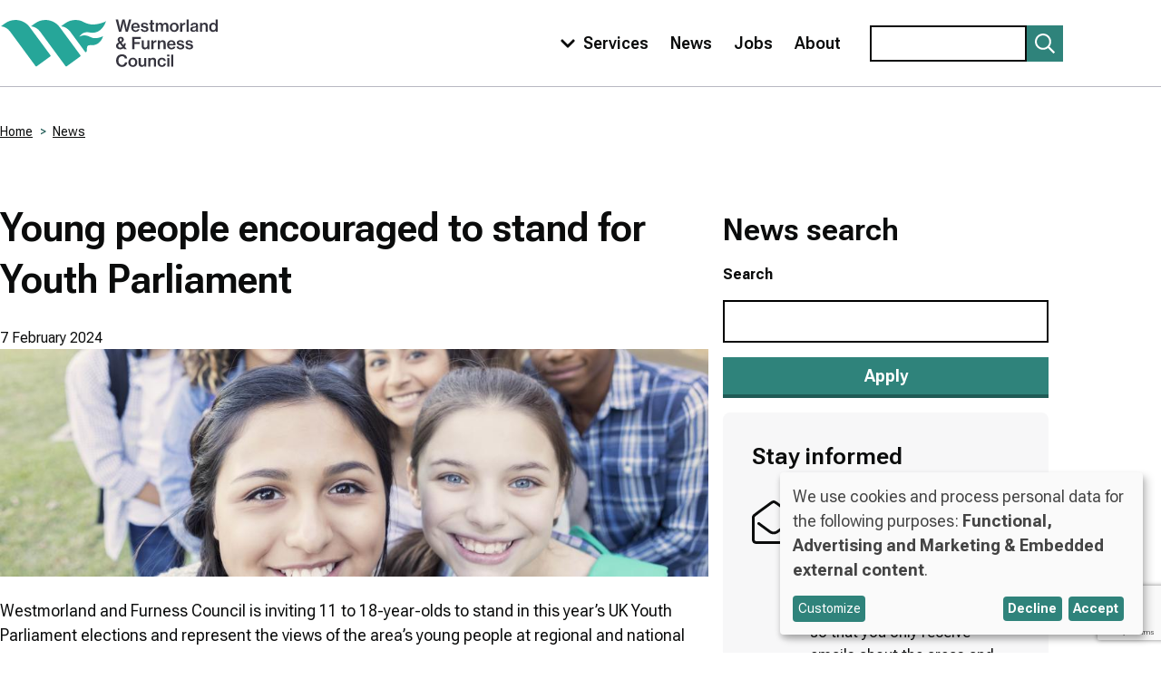

--- FILE ---
content_type: text/html; charset=UTF-8
request_url: https://www.westmorlandandfurness.gov.uk/news/2024/young-people-encouraged-stand-youth-parliament
body_size: 12536
content:
<!DOCTYPE html>
<html lang="en" dir="ltr" class="sticky-header-html">
<head>
  <meta charset="utf-8" />
<noscript><style>form.antibot * :not(.antibot-message) { display: none !important; }</style>
</noscript><script>(function() {var sz = document.createElement('script');
    sz.type = 'text/javascript'; sz.async = true;
    sz.src = '//siteimproveanalytics.com/js/siteanalyze_418953.js';
    var s = document.getElementsByTagName('script')[0]; s.parentNode.insertBefore(sz, s);
    })();
</script>
<meta name="description" content="Young people across Westmorland and Furness are being encouraged to start their democratic journey by applying to be a voice for their generation." />
<link rel="canonical" href="https://www.westmorlandandfurness.gov.uk/news/2024/young-people-encouraged-stand-youth-parliament" />
<meta name="Generator" content="Drupal 10 (LocalGov Drupal | https://localgovdrupal.org)" />
<meta name="MobileOptimized" content="width" />
<meta name="HandheldFriendly" content="true" />
<meta name="viewport" content="width=device-width, initial-scale=1.0" />
<script type="application/ld+json">{
    "@context": "https://schema.org",
    "@graph": [
        {
            "@type": "NewsArticle",
            "headline": "Young people encouraged to stand for Youth Parliament",
            "name": "Young people encouraged to stand for Youth Parliament",
            "description": "Young people across Westmorland and Furness are being encouraged to start their democratic journey by applying to be a voice for their generation.",
            "about": "Scrutiny democracy and elections",
            "image": {
                "@type": "ImageObject",
                "representativeOfPage": "True",
                "url": "/sites/default/files/2023-07/group_of_teenagers-900966248.jpg",
                "width": "6720",
                "height": "4480"
            },
            "datePublished": "2024-02-07",
            "hasPart": {
                "@type": "WebPageElement",
                "isAccessibleForFree": "True"
            },
            "isAccessibleForFree": "True",
            "dateModified": "2025-12-16",
            "author": {
                "@type": "Organization",
                "@id": "https://www.westmorlandandfurness.gov.uk/",
                "name": "Westmorland and Furness Council",
                "url": "https://www.westmorlandandfurness.gov.uk/"
            },
            "publisher": {
                "@type": "Organization",
                "@id": "https://www.westmorlandandfurness.gov.uk/",
                "name": "Westmorland and Furness Council",
                "url": "https://www.westmorlandandfurness.gov.uk/"
            },
            "mainEntityOfPage": "https://www.westmorlandandfurness.gov.uk/news/2024/young-people-encouraged-stand-youth-parliament"
        }
    ]
}</script>
<link rel="icon" href="/core/misc/favicon.ico" type="image/vnd.microsoft.icon" />

    <title>Young people encouraged to stand for Youth Parliament | Westmorland and Furness Council</title>
    <link rel="stylesheet" media="all" href="/sites/default/files/css/css_UgmbZ-O1pSQgiherRM-L0KZJl1fSKjxKyJS7lLSmaJ0.css?delta=0&amp;language=en&amp;theme=localgov_wandf&amp;include=[base64]" />
<link rel="stylesheet" media="all" href="https://use.fontawesome.com/releases/v5.13.0/css/all.css" />
<link rel="stylesheet" media="all" href="/sites/default/files/css/css_elzSqg_SycAi9S54W1b1fiZx9tqJ-FSsniKYPMZ3qa8.css?delta=2&amp;language=en&amp;theme=localgov_wandf&amp;include=[base64]" />
<link rel="stylesheet" media="all" href="/sites/default/files/css/css_O8hJ2IHDKGeQNYj40cpe4Yce-pbPFOFzHWfue527vRc.css?delta=3&amp;language=en&amp;theme=localgov_wandf&amp;include=[base64]" />
<link rel="stylesheet" media="print" href="/sites/default/files/css/css_O4uTOLKNXpqQA-YlHBSl-wHbr9BqEMWAU3tIG6g2Dfs.css?delta=4&amp;language=en&amp;theme=localgov_wandf&amp;include=[base64]" />
<link rel="stylesheet" media="all" href="/sites/default/files/css/css_D1SqrOyqf1Pn-73GtOhDqWZ1P3a0NkEhrP1Qz4Vcl9E.css?delta=5&amp;language=en&amp;theme=localgov_wandf&amp;include=[base64]" />
<link rel="stylesheet" media="all" href="//cdn.datatables.net/2.1.4/css/dataTables.dataTables.min.css" />
<link rel="stylesheet" media="all" href="/sites/default/files/css/css_bHMx0kQa6iW3vOgfnQUPIDpEdeJAsNt2FQEsqtcqN4c.css?delta=7&amp;language=en&amp;theme=localgov_wandf&amp;include=[base64]" />
<link rel="stylesheet" media="all" href="/webform/css/website_feedback/custom.css?t7h1m6" />

      <script src="/libraries/klaro/dist/klaro-no-translations-no-css.js?t7h1m6" defer id="klaro-js"></script>

        <link rel="apple-touch-icon" sizes="180x180" href="/themes/custom/localgov_wandf/assets/images/favicons/apple-touch-icon.png">
        <link rel="icon" type="image/png" sizes="32x32" href="/themes/custom/localgov_wandf/assets/images/favicons/favicon-32x32.png">
        <link rel="icon" type="image/png" sizes="16x16" href="/themes/custom/localgov_wandf/assets/images/favicons/favicon-16x16.png">
        <link rel="manifest" href="/themes/custom/localgov_wandf/assets/images/favicons/webmanifest.json">
        <link rel="shortcut icon" href="/themes/custom/localgov_wandf/assets/images/favicons/favicon.ico">
        <meta name="msapplication-config" content="favicons/browserconfig.xml">
          <link rel="preconnect" href="https://fonts.googleapis.com">
  <link rel="preconnect" href="https://fonts.gstatic.com" crossorigin>
  <link href="https://fonts.googleapis.com/css2?family=Roboto+Flex:opsz,wght@8..144,400;8..144,500;8..144,600;8..144,700&display=swap" rel="stylesheet">
  <link rel="mask-icon" href="/themes/custom/localgov_wandf/assets/images/favicons/safari-pinned-tab.svg" color="#2f837b">
  <meta name="msapplication-TileColor" content="#2f837b">
  <meta name="msapplication-config" content="/themes/custom/localgov_wandf/assets/images/favicons/browserconfig.xml">
  <meta name="theme-color" content="#2f837b">
        </head>
<body class="sticky-header no-js path-node page-node-type-localgov-news-article">
<script>
  document.querySelector('body').classList.remove('no-js');
</script>
<a href="#main-content" class="visually-hidden focusable skip-link">
  Skip to main content
</a>

  <div class="dialog-off-canvas-main-canvas" data-off-canvas-main-canvas>
    


  	

<header class="lgd-header" aria-label="Navigation and search">
	<div class="lgd-container padding-horizontal">
		<div class="lgd-row">
			<div class="lgd-row__full">
				<div class="lgd-header__inner">

					
  
  
  

  <div class="lgd-region lgd-region--header region region-header">

    
    <div class="lgd-region__inner lgd-region__inner--header">
      <div id="block-localgov-wandf-localgov-sitebranding-scarfolk" class="block block-system block-system-branding-block">
  
    
        <div class="branding">
      <div class="branding__item branding__item--logo">
        <a href="/" rel="home" class="branding__logo">
          <svg id="logo" role="img" aria-labelledby="logo-title" xmlns="http://www.w3.org/2000/svg" x="0" y="0" viewBox="0 0 758.6 174.8" xml:space="preserve">
            <title id="logo-title">Westmorland & Furness Council</title>
            <style>.st0{fill:#26a699}.st1{fill:#35343e}</style>
            <path class="st0" d="M317 67.3c-9.9-4.8-23.1-12.3-41.7-1.3 6-7.1 14.7-20.3 37.2-15.7 34.1 7 51.4-22.5 57.1-39.8-8.7 6-36.7 14-53.4 11.4-19.1-3-26.4-10.1-35.4-12.9-17.8-5.3-37.8-2.5-54 9.3l-14.1 10.3h.3c12.6 1.1 23.9 8.3 31.5 18.5l52 71c1.6 2.2 4.8 1.4 5.5-1.2 2.5-9.9-3.6-23.9 15.6-22.1 22.1 2 36.7-14.3 41.6-31.9-8.1 5-28.3 11.2-42.2 4.4M103.5 31.6C83.4 4.2 44.9-1.8 17.4 18.4l-14 10.2h.3c12.6 1.1 23.9 8.3 31.5 18.5l81.3 111 7.4 10.1c.9 1.3 2.7 1.5 4 .6l47.3-34.6c1.3-.9 1.5-2.7.6-4l-72.3-98.6zM208 31.6c-20.1-27.4-58.6-33.4-86-13.2l-14.1 10.3h.3c12.6 1.1 23.9 8.3 31.5 18.5l81.3 111 7.4 10.1c.9 1.3 2.7 1.5 4 .6l47.3-34.6c1.3-.9 1.6-2.7.6-4L208 31.6z"/><path class="st1" d="M403.2 4.9h8.1l5 20.5c1.3 5.2 2.2 13.9 2.2 13.9h.1s1.4-9 2.6-14.1l5.2-20.3h7.8l5.1 20.3c1.2 5.1 2.5 14.1 2.5 14.1h.1s1.1-8.7 2.5-13.9l5-20.5h8.1l-11.8 42.5H438l-5.4-22.2c-1.1-4.5-2.2-12.7-2.2-12.7h-.1s-1.1 8.2-2.2 12.7l-5.7 22.2h-7.9L403.2 4.9zM464.4 29.4h15.2c-.3-5-3-8-7.4-8-4.7-.1-7.1 3.2-7.8 8m-7.3 2.8c0-9.1 6.1-16.1 15.1-16.1 4.4 0 7.9 1.5 10.5 4.3 3 3.1 4.4 7.9 4.3 13.6h-22.8c.5 5.2 3.3 8.8 8.4 8.8 3.5 0 5.8-1.5 6.7-4h7.1c-1.5 5.5-6.4 9.5-13.9 9.5-9.5-.1-15.4-7.1-15.4-16.1M490.2 38h7c.6 3.7 3.4 5.2 7.2 5.2 4 0 5.9-1.7 5.9-4.2 0-3-3.1-3.6-7.9-4.5-5.7-1.1-11.1-2.5-11.1-9.4 0-5.8 4.9-9.1 12-9.1 8.1 0 12.2 3.7 12.9 9h-6.9c-.5-2.6-2.5-4.1-6-4.1-3.4 0-5.1 1.5-5.1 3.6 0 2.7 3.1 3.2 7.8 4.1 5.8 1.1 11.5 2.5 11.5 9.9 0 6.4-5.5 9.8-13 9.8-8.8 0-13.8-4.2-14.3-10.3M519.8 16.9h4.7V7.2h7.1v9.7h6.1v5h-6.1V39c0 2.2 1.2 2.9 3.2 2.9.7 0 1.8-.1 2.3-.2h.3v5.6c-1.2.2-2.9.5-4.8.5-4.9 0-8.3-1.8-8.3-7.1V21.8h-4.7v-4.9zM542.8 16.9h7v4.6h.2c1.9-3.4 5-5.4 9.1-5.4 3.8 0 6.7 1.9 8.1 5.7h.1c2.4-3.9 5.8-5.7 9.6-5.7 6.2 0 9.9 4.1 9.9 10.6v20.7h-7.3V27.6c0-3.5-2-5.6-5-5.6-3.5 0-6.2 3-6.2 7.2v18h-7.2V27.6c0-3.5-1.8-5.6-4.8-5.6-3.4 0-6.3 3-6.3 7.2v18h-7.2V16.9zM615.3 32.2c0-6.2-2.9-10.7-8.2-10.7-5.4 0-8.2 4.6-8.2 10.7s2.8 10.6 8.2 10.6c5.4 0 8.2-4.5 8.2-10.6m-23.7 0c0-9.1 6.1-16.1 15.6-16.1s15.5 7 15.5 16.1c0 9-6 16.1-15.5 16.1-9.4-.1-15.6-7.1-15.6-16.1M634.8 22.3h.2c1.9-3.9 4.8-5.9 8.7-5.9.9 0 1.4.1 1.9.3v6.5h-.2c-.7-.2-1.3-.2-2-.2-4.8-.1-8.4 3.2-8.4 9.1v15.3h-7.2V16.9h7v5.4zM650.5 4.9h7.3v42.5h-7.3zM683.3 36.3v-4.5c-1.4.9-3.7 1.5-5.9 2-4.4.9-7 1.8-7 5.1s2.5 4.2 5.3 4.2c4.8 0 7.6-3.4 7.6-6.8m-.1 7.1h-.1c-2 2.7-4.7 4.7-9.6 4.7-5.9 0-10.4-3.1-10.4-9 0-6.9 5.2-8.6 12.5-9.4 5-.6 7.5-1.4 7.5-4.2 0-2.6-1.8-4.4-5.5-4.4-4.1 0-6 1.9-6.2 4.9h-6.9c.2-5.2 4.3-9.9 13-9.9 3.5 0 6.2.5 8.2 1.8 2.9 1.7 4.3 4.6 4.3 8.7v16c0 2.5.5 3.8 1.1 4.3v.5h-7c-.4-.7-.8-1.9-.9-4M703.8 21.3h.2c2-3.4 5.2-5.3 9.5-5.3 6.6 0 10.5 4.1 10.5 10.6v20.7h-7.3V27.9c0-3.6-2.1-5.8-5.8-5.8-4.1 0-6.9 3.1-6.9 7.4v17.9h-7.2V16.9h7.1v4.4zM751.6 32.2c0-6.1-2.7-10.4-8-10.4-4.9 0-7.4 4.4-7.4 10.4 0 6.1 2.5 10.3 7.4 10.3 5.3-.1 8-4.4 8-10.3m-22.8 0c0-9.7 5.5-16.1 13.2-16.1 4.2 0 7.4 2 9.4 5.2h.1c-.1-1.7-.2-4.1-.2-6.3V5h7.2v42.5h-7V43h-.1c-1.9 3.5-5.2 5.4-9.4 5.4-8-.1-13.2-6.3-13.2-16.2M420 81.4l.3.5c3.1-1.9 4.4-4 4.4-6.6 0-2.5-1.6-4.2-3.9-4.2-2.4 0-4.1 1.7-4.1 4.1.1 2.3 1.3 4.2 3.3 6.2m6.5 19.2L417.4 89c-3.5 2.2-5.5 4.7-5.5 8.3 0 3.7 3.2 6.2 7.1 6.2 2.9-.1 5.4-1.1 7.5-2.9m-22.1-3.2c0-6.6 4.3-9.8 9.6-12.7l-.1-.2c-2.5-2.9-3.9-5.8-3.9-9.3 0-5.5 4.4-9.5 10.8-9.5 5.9 0 10.7 3.4 10.7 9.6 0 5.3-3.7 8.2-8 10.6l.7.8c.7 1 4.5 5.9 6.3 8.3.9-2.2 1.4-4.7 1.7-7.2h6.3c-.2 4.4-1.5 8.6-3.8 12.2l7 8.8h-8.8l-1.9-2.5-.7-1c-3.1 2.5-7 4.2-11.4 4.2-8.4 0-14.5-4.8-14.5-12.1M460.4 66.2h30.2V73h-22.3v10.9h18.6v6.6h-18.6v18.2h-7.9zM513.7 108.7v-4.3h-.1c-2.2 3.3-4.9 5.1-9.2 5.1-6.7 0-10.6-4.2-10.6-10.7V78.2h7.2v19.5c0 3.6 2.1 5.7 5.7 5.7 4.1 0 6.7-3.1 6.7-7.4V78.2h7.2v30.5h-6.9zM534.4 83.7h.2c1.9-3.9 4.8-5.9 8.7-5.9.9 0 1.4.1 1.9.3v6.5h-.2c-.7-.2-1.3-.2-2-.2-4.8-.1-8.4 3.2-8.4 9.1v15.3h-7.2V78.2h7v5.5zM557.1 82.7h.2c2-3.4 5.2-5.3 9.5-5.3 6.6 0 10.5 4.1 10.5 10.6v20.7H570V89.2c0-3.6-2.1-5.8-5.8-5.8-4.1 0-6.9 3.1-6.9 7.4v17.9H550V78.2h7.1v4.5zM589.4 90.7h15.2c-.3-5-3-8-7.4-8-4.8 0-7.2 3.2-7.8 8m-7.3 2.8c0-9.1 6.1-16.1 15.1-16.1 4.4 0 7.9 1.5 10.5 4.3 3 3.1 4.4 7.9 4.3 13.6h-22.8c.5 5.2 3.3 8.8 8.4 8.8 3.5 0 5.8-1.5 6.7-4h7.1c-1.5 5.5-6.4 9.5-13.9 9.5-9.6 0-15.4-7.1-15.4-16.1M615.1 99.3h7c.6 3.7 3.4 5.2 7.2 5.2 4 0 5.9-1.7 5.9-4.2 0-3-3.1-3.6-7.9-4.5-5.7-1.1-11.1-2.5-11.1-9.4 0-5.8 4.9-9.1 12-9.1 8.1 0 12.2 3.7 12.9 9h-6.9c-.5-2.6-2.5-4.1-6-4.1-3.4 0-5.1 1.5-5.1 3.7 0 2.7 3.1 3.2 7.8 4.1 5.8 1.1 11.5 2.5 11.5 9.9 0 6.4-5.5 9.8-13 9.8-8.8 0-13.8-4.2-14.3-10.4M645.7 99.3h7c.6 3.7 3.4 5.2 7.2 5.2 4 0 5.9-1.7 5.9-4.2 0-3-3.1-3.6-7.9-4.5-5.7-1.1-11.1-2.5-11.1-9.4 0-5.8 4.9-9.1 12-9.1 8.1 0 12.2 3.7 12.9 9h-6.9c-.5-2.6-2.5-4.1-6-4.1-3.4 0-5.1 1.5-5.1 3.7 0 2.7 3.1 3.2 7.8 4.1 5.8 1.1 11.5 2.5 11.5 9.9 0 6.4-5.5 9.8-13 9.8-8.8 0-13.8-4.2-14.3-10.4M404.7 148.9c0-12.6 7.9-22.1 20.5-22.1 4.9 0 8.8 1.3 11.8 3.5 3.4 2.7 5.5 6.5 6 11h-8c-.7-4.6-4.3-7.8-9.9-7.8-8.1 0-12.4 6.6-12.4 15.5 0 9 4.9 15.3 12.4 15.3 6.3 0 9.8-4.2 10.3-9.4h7.9c-.2 4.2-2.2 8.5-5.1 11.4-3.1 3.1-7.4 4.7-13.1 4.7-12.2-.1-20.4-9.4-20.4-22.1M471.1 154.9c0-6.2-2.9-10.7-8.2-10.7-5.4 0-8.2 4.6-8.2 10.7s2.8 10.6 8.2 10.6c5.3 0 8.2-4.5 8.2-10.6m-23.7 0c0-9.1 6.1-16.1 15.6-16.1s15.5 7 15.5 16.1c0 9-6 16.1-15.5 16.1-9.5-.1-15.6-7.1-15.6-16.1M503.1 170v-4.3h-.1c-2.2 3.3-4.9 5.1-9.2 5.1-6.7 0-10.6-4.2-10.6-10.7v-20.5h7.2v19.5c0 3.6 2.1 5.7 5.7 5.7 4.1 0 6.7-3.1 6.7-7.4v-17.9h7.2V170h-6.9zM523.8 144h.2c2-3.4 5.2-5.3 9.5-5.3 6.6 0 10.5 4.1 10.5 10.6V170h-7.2v-19.5c0-3.6-2.1-5.8-5.8-5.8-4.1 0-6.9 3.1-6.9 7.4V170h-7.2v-30.5h7.1v4.5zM548.8 154.9c0-9.1 6-16.1 15.4-16.1 7.8 0 12.7 4.4 13.7 11h-7.1c-.7-3.3-3-5.4-6.6-5.4-5.3 0-8 4.4-8 10.6 0 6 2.7 10.4 8 10.4 4 0 6.4-2.3 6.8-6.3h7.1c-.5 7.1-5.7 12-13.8 12-9.4-.2-15.5-7.2-15.5-16.2M582.9 139.6h7.2V170h-7.2v-30.4zm-.2-12h7.4v7h-7.4v-7zM596.8 127.6h7.3v42.5h-7.3z"/>
          </svg>
        </a>
      </div>
    </div>
    </div>

    </div>

    
  </div>


          												<div class="lgd-header__toggles">

															<button
									class="lgd-header__toggle lgd-header__toggle--primary"
									data-target="lgd-header__nav--primary"
									aria-controls="lgd-header__nav--primary"
									aria-expanded="false"
									aria-label="Toggle Primary Navigation"
								>
									Menu
									<span class="lgd-header__toggle-icon lgd-header__toggle-icon--primary">
										<svg xmlns="http://www.w3.org/2000/svg" viewBox="0 0 448 512" fill="#fff"><path d="M207.029 381.476L12.686 187.132c-9.373-9.373-9.373-24.569 0-33.941l22.667-22.667c9.357-9.357 24.522-9.375 33.901-.04L224 284.505l154.745-154.021c9.379-9.335 24.544-9.317 33.901.04l22.667 22.667c9.373 9.373 9.373 24.569 0 33.941L240.971 381.476c-9.373 9.372-24.569 9.372-33.942 0z"/></svg>
									</span>
								</button>
													</div>

													<div id="lgd-header__nav--primary" class="lgd-header__nav lgd-header__nav--primary">
																	
  
  
  

  <div class="lgd-region lgd-region--primary-menu region region-primary-menu">

    
    <div class="lgd-region__inner lgd-region__inner--primary-menu">
      
      
  

<nav aria-labelledby="block-localgov-wandf-localgov-mainnavigation-scarfolk-menu" id="block-localgov-wandf-localgov-mainnavigation-scarfolk" class="block block-menu navigation navigation--main">
            
  <h2 class="visually-hidden" id="block-localgov-wandf-localgov-mainnavigation-scarfolk-menu">Main navigation</h2>
  

        
  
  
  
            <ul class="menu menu--main">
        <li class="menu-item lgd-services__toggle">
      <button
        class="lgd-header__toggle lgd-header__toggle--secondary"
        data-target="lgd-header__nav--secondary"
        aria-controls="lgd-header__nav--secondary"
        aria-expanded="false"
        aria-label="Toggle services menu"
      >
        <span class="lgd-header__toggle-icon lgd-header__toggle-icon--secondary">
          <svg xmlns="http://www.w3.org/2000/svg" viewBox="0 0 448 512" fill="#fff"><path d="M207.029 381.476L12.686 187.132c-9.373-9.373-9.373-24.569 0-33.941l22.667-22.667c9.357-9.357 24.522-9.375 33.901-.04L224 284.505l154.745-154.021c9.379-9.335 24.544-9.317 33.901.04l22.667 22.667c9.373 9.373 9.373 24.569 0 33.941L240.971 381.476c-9.373 9.372-24.569 9.372-33.942 0z"/></svg>
        </span>
        <span class="lgd-header__toggle-text lgd-header__toggle-text--secondary">Services</span>
      </button>
    </li>
                <li class="menu-item">
        <a href="/news" data-drupal-link-system-path="node/1">News</a>
              </li>
                <li class="menu-item">
        <a href="https://www.westmorlandandfurness.gov.uk/your-council/jobs">Jobs</a>
              </li>
                <li class="menu-item">
        <a href="/your-council/about-your-council" data-drupal-link-system-path="node/1413">About</a>
              </li>
        </ul>
  


  </nav>

    </div>

    
  </div>

								
																	
  
  
  

  <div class="lgd-region lgd-region--search region region-search">

    
    <div class="lgd-region__inner lgd-region__inner--search">
      <div class="search-block-form block block-search block-search-form-block" data-drupal-selector="search-block-form" id="block-localgov-wandf-searchform" role="search">
  
    
      <form action="/search" method="get" id="search-block-form" accept-charset="UTF-8">
  <div class="js-form-item form-item js-form-type-search form-item-keys js-form-item-keys form-no-label">
      <label for="edit-keys" class="visually-hidden">Search</label>
          <input title="Enter the terms you wish to search for." data-drupal-selector="edit-keys" type="search" id="edit-keys" name="keys" value="" size="15" maxlength="128" class="form-search" />

    </div>
<div data-drupal-selector="edit-actions" class="form-actions js-form-wrapper form-wrapper" id="edit-actions--bCAzhUs_7so"><button data-twig-suggestion="search--submit" id="edit-submit-localgov-wandf-searchform" data-drupal-selector="edit-submit" type="submit" value="Search" class="button js-form-submit form-submit button--search" aria-label="Submit search">
  <svg xmlns="http://www.w3.org/2000/svg" viewBox="0 0 512 512" fill="#fff"><path d="M508.5 468.9L387.1 347.5c-2.3-2.3-5.3-3.5-8.5-3.5h-13.2c31.5-36.5 50.6-84 50.6-136C416 93.1 322.9 0 208 0S0 93.1 0 208s93.1 208 208 208c52 0 99.5-19.1 136-50.6v13.2c0 3.2 1.3 6.2 3.5 8.5l121.4 121.4c4.7 4.7 12.3 4.7 17 0l22.6-22.6c4.7-4.7 4.7-12.3 0-17zM208 368c-88.4 0-160-71.6-160-160S119.6 48 208 48s160 71.6 160 160-71.6 160-160 160z"/></svg>
</button>
</div>

</form>

  </div>

    </div>

    
  </div>

															</div>
						
          
				</div>
			</div>
		</div>
	</div>
</header>
<div class="secondary-menu-container">
  <div class="lgd-container padding-horizontal">
    <div id="lgd-header__nav--secondary" class="lgd-header__nav lgd-header__nav--secondary">
      
  
  
  

  <div class="lgd-region lgd-region--secondary-menu region region-secondary-menu">

    
    <div class="lgd-region__inner lgd-region__inner--secondary-menu">
      
  

<nav aria-labelledby="block-localgov-wandf-servicesmenu-menu" id="block-localgov-wandf-servicesmenu" class="block block-menu navigation navigation--services-menu">
      
  <h2 id="block-localgov-wandf-servicesmenu-menu">Browse Services</h2>
  

        
      
        
    
            <ul class="menu menu--services-menu">
                    <li class="menu-item">
        <a href="https://www.westmorlandandfurness.gov.uk/benefits-and-financial-help">Benefits and financial help</a>
              </li>
                <li class="menu-item">
        <a href="/bins-recycling-and-street-cleaning" data-drupal-link-system-path="node/1135">Bins, recycling and street cleaning</a>
              </li>
                <li class="menu-item">
        <a href="/births-deaths-marriages-and-ceremonies" data-drupal-link-system-path="node/821">Births, deaths and marriages</a>
              </li>
                <li class="menu-item">
        <a href="/business-and-licensing" data-drupal-link-system-path="node/1513">Business and licensing</a>
              </li>
                <li class="menu-item">
        <a href="https://www.westmorlandandfurness.gov.uk/council-tax">Council Tax</a>
              </li>
                <li class="menu-item">
        <a href="/health-and-social-care" data-drupal-link-system-path="node/1327">Health and social care</a>
              </li>
                <li class="menu-item">
        <a href="/housing" data-drupal-link-system-path="node/14189">Housing</a>
              </li>
                <li class="menu-item">
        <a href="https://www.westmorlandandfurness.gov.uk/libraries-and-archives">Libraries and archives</a>
              </li>
                <li class="menu-item">
        <a href="/parking-streets-and-transport" data-drupal-link-system-path="node/861">Parking, streets and transport</a>
              </li>
                <li class="menu-item">
        <a href="/parks-culture-and-leisure" data-drupal-link-system-path="node/13775">Parks, culture and leisure</a>
              </li>
                <li class="menu-item">
        <a href="/planning-and-building-control" data-drupal-link-system-path="node/1139">Planning and building control</a>
              </li>
                <li class="menu-item">
        <a href="/schools-and-education" data-drupal-link-system-path="node/1827">Schools and education</a>
              </li>
                <li class="menu-item">
        <a href="/voting-and-elections" data-drupal-link-system-path="node/1175">Voting and elections</a>
              </li>
                <li class="menu-item">
        <a href="/your-council" data-drupal-link-system-path="node/1293">Your council</a>
              </li>
                <li class="menu-item">
        <a href="/your-environment" data-drupal-link-system-path="node/1219">Your environment</a>
              </li>
        </ul>
  


  </nav>

    </div>

    
  </div>

    </div>
  </div>
</div>


  
  
  
  

  <div class="lgd-region lgd-region--breadcrumb region region-breadcrumb">

          <div class="lgd-container padding-horizontal">
    
    <div class="lgd-region__inner lgd-region__inner--breadcrumb">
      <div id="block-localgov-wandf-localgov-breadcrumbs-scarfolk" class="block block-system block-system-breadcrumb-block">
  
    
      
  

  <nav class="breadcrumbs" aria-labelledby="system-breadcrumbs">
    <h2 id="system-breadcrumbs" class="visually-hidden">Breadcrumbs</h2>
    <ol class="breadcrumbs__list">
              <li class="breadcrumbs__item">
                      <a class="breadcrumbs__link" href="/">Home</a>
                    </li>
              <li class="breadcrumbs__item">
                      <a class="breadcrumbs__link" href="/news">News</a>
                    </li>
                </ol>
  </nav>

  </div>

    </div>

          </div>
    
  </div>



  
  
  

  <div class="lgd-region lgd-region--messages region region-messages">

          <div class="lgd-container padding-horizontal">
    
    <div class="lgd-region__inner lgd-region__inner--messages">
      <div data-drupal-messages-fallback class="hidden"></div>

    </div>

          </div>
    
  </div>


<main class="main" id="main-content"> 
  
  <div class="lgd-container">
    <div class="lgd-row">

                    
                  <div class="lgd-row__two-thirds">
            <div class="padding-horizontal">
              
  
  
  

  <div class="lgd-region lgd-region--content region region-content">

    
    <div class="lgd-region__inner lgd-region__inner--content">
      <div id="block-localgov-wandf-localgov-mainpagecontent-scarfolk--2" class="block block-system block-system-main-block">
  
    
      

  

<article class="news-article node node--type-localgov-news-article node--view-mode-full">
  <div class="lgd-container padding-horizontal">
    <div class="lgd-row">
      <div class="lgd-row__full">

        <h1 class="news-article__title">
          <span>Young people encouraged to stand for Youth Parliament</span>

        </h1>

        <div class="news-article__metadata">
          <time datetime="2024-02-07" class="news-article__metadata-item news-article__metadata-item--date">
            7 February 2024
          </time>
        </div>

        <div class="news-article__content node__content">

          
            <div class="field field--name-field-media-image field--type-entity-reference field--label-hidden field__item">  <img loading="lazy" src="/sites/default/files/styles/medium_28_9/public/2023-07/group_of_teenagers-900966248.jpg?itok=QR1cDm08" width="1024" height="329" alt="A group of teenagers." />


</div>
      
            <div class="field field--name-body field--type-text-with-summary field--label-hidden field__item"><p>Westmorland and Furness Council is inviting 11 to 18-year-olds to stand in this year&#8217;s UK Youth Parliament elections and represent the views of the area&#8217;s young people at regional and national level.</p><p>Westmorland and Furness Council has one Member of Youth Parliament (MYP) seat available and two Deputy Member of Youth Parliament (DMYP) posts.</p><p>Young people have until Sunday 24 March 2024 to apply to be a candidate and voting opens on Monday 6 May 2024.</p><p><strong>Councillor Sue Sanderson, the council&#8217;s Cabinet Member for Children&#8217;s Services, Education and Skills</strong>, said: &#8220;Everywhere I go in Westmorland and Furness, I am impressed by our young people. They are caring, well informed and confident when it comes to expressing their views. &nbsp;</p><p>&#8220;Getting involved in Youth Parliament gives you the chance to speak up for your peers and make their voices heard by decision makers.</p><p>&#8220;You might think, &#8220;party politics isn&#8217;t for me&#8221;, but the most important thing is understanding the issues facing young people here in Westmorland and Furness, then representing their views to try to make a difference.</p><p>&#8220;If you think this could be for you, or if you&#8217;d like to ask some questions before deciding, please don&#8217;t hesitate to contact us and we can talk you through what&#8217;s involved.&#8221;</p><p>To find out more and request an application form, email lynne.murray@westmorlandandfurness.gov.uk</p><p>Candidates must be:</p><ul><li>Aged 11 to 18 (the term of office is two years, from 1 June 2024 to February 2026, and if a candidate turns 19 during their term in office they must stand down)</li><li>Live, work or study in the Westmorland and Furness area</li><li>Take their responsibilities seriously</li><li>Have an interest and views on topical issues</li><li>Listen to and respect others&#8217; views</li><li>Be able to speak their mind and ask for support, advice and help if needed</li><li>Be committed, lively and outgoing</li><li>Be a member of Westmorland and Furness Youth Council or agree to join once an application form has been submitted.</li></ul><h2>Timeline</h2><ul><li>Sunday 24 March 2024 &#8211; deadline for returning completed application forms.</li><li>Wednesday 10 April 2024 &#8211; training day at Penrith Methodist Church Hall where you will have the chance to meet other candidates, find out more about the role and decide if you want to go forward to election.</li><li>Sunday 28 April 2024 &#8211; write and submit your manifesto by this date.</li><li>Monday 6 to Friday 17 May &#8211; voting takes place.</li><li>Wednesday 29 May &#8211; results announced.</li></ul><p><br>To find out more about Youth Parliament, visit:&nbsp;<a href="https://nya.org.uk/ukyp/" data-entity-type="external">UK Youth Parliament (byc.org.uk)</a></p></div>
      
            <div class="field field--name-localgov-newsroom field--type-entity-reference field--label-hidden field__item"><a href="/news" hreflang="en">News</a></div>
      

          
        </div>
      </div>
    </div>
          <div class="top-divide">
      <h2>Find other news stories on related subjects</h2>
      <div class="news-article__metadata">
          <ul class="news-article__metadata-item news-article__metadata-item--categories" aria-label="Article categories">
                          <li class="news-article__category">
                <a href="/news/search?f%5B0%5D=category%3A345" rel="nofollow">Scrutiny, democracy and elections</a>
              </li>
                      </ul>
      </div>
      </div>
      </div>

</article>

  </div>

    </div>

    
  </div>

            </div>
          </div>
          <aside class="lgd-row__one-third sidebar sidebar--second">
            
  
  
      
  

  <div class="lgd-region lgd-region--sidebar-second region region-sidebar-second">

    
    <div class="lgd-region__inner lgd-region__inner--sidebar-second">
      <div class="views-exposed-form block block-views block-views-exposed-filter-blocklocalgov-news-search-page-search-news" data-drupal-selector="views-exposed-form-localgov-news-search-page-search-news" id="block-localgov-wandf-exposedformlocalgov-news-searchpage-search-news">
  
      <h2>News search</h2>
    
      <form action="/news/search" method="get" id="views-exposed-form-localgov-news-search-page-search-news" accept-charset="UTF-8">
  <div class="js-form-item form-item js-form-type-textfield form-item-search-api-fulltext js-form-item-search-api-fulltext">
      <label for="edit-search-api-fulltext">Search</label>
          <input data-drupal-selector="edit-search-api-fulltext" type="text" id="edit-search-api-fulltext" name="search_api_fulltext" value="" size="30" maxlength="128" class="form-text" />

    </div>
<div data-drupal-selector="edit-actions--2" class="form-actions js-form-wrapper form-wrapper" id="edit-actions--2--WjJMiPGlS74"><input data-drupal-selector="edit-submit-localgov-news-search" type="submit" id="edit-submit-localgov-news-search" value="Apply" class="button js-form-submit form-submit" />
</div>


</form>

  </div>
<div id="block-subscribe-promo-sidebar" class="block block-block-content block-block-content22e18295-335f-4d48-958a-155765f2a268">
  
    
      
            <div class="field field--name-body field--type-text-with-summary field--label-hidden field__item"><div class="promo-wrapper">
<div class="home-promo home-promo--updates">
<h3>Stay informed</h3>

<div class="home-promo--content">
<p>Subscribe today and we'll email you the latest newsletter updates about your new council.</p>

<p>Choose from a range of topics so that you only receive emails about the areas and services which interest you the most.</p>
</div>

<p><a class="lgd-action-link" href="https://public.govdelivery.com/accounts/UKWFC/subscriber/new">Subscribe to news updates</a></p>
</div>
</div></div>
      
  </div>

    </div>

    
  </div>

          </aside>
        
        
            
    </div>
  </div>

  </main>

    <footer class="lgd-footer">

              <div class="lgd-footer__pre-footer feedback js-toggle-container" id="feedback">
        <div class="lgd-container">
          <div class="lgd-row">
            <div class="lgd-row__full feedback-show">
              <p><span class="feedback-show__badge">New</span> Help improve this site by giving feedback.</p>
              <button class="feedback-show__button js-toggle-disclosure" aria-controls="form__feedback" aria-expanded="false" aria-label="Show feedback form">Show
                <svg xmlns="http://www.w3.org/2000/svg" viewBox="0 0 448 512" fill="#fff"><path d="M207.029 381.476L12.686 187.132c-9.373-9.373-9.373-24.569 0-33.941l22.667-22.667c9.357-9.357 24.522-9.375 33.901-.04L224 284.505l154.745-154.021c9.379-9.335 24.544-9.317 33.901.04l22.667 22.667c9.373 9.373 9.373 24.569 0 33.941L240.971 381.476c-9.373 9.372-24.569 9.372-33.942 0z"/></svg>
              </button>
            </div>
          </div>
        </div>
      </div>

      <div class="lgd-container">
        <div class="lgd-row">
          <div class="lgd-row__full feedback__form inactive js-toggle-container" id="form__feedback">
            <div class="feedback__content">
              <div>
                  <h2>Rate this page</h2>
              </div>
              <button class="feedback-close__button js-toggle-disclosure" aria-controls="feedback" aria-label="Hide feedback form">Close <svg xmlns="http://www.w3.org/2000/svg" viewBox="0 0 320 512"><path d="M207.6 256l107.72-107.72c6.23-6.23 6.23-16.34 0-22.58l-25.03-25.03c-6.23-6.23-16.34-6.23-22.58 0L160 208.4 52.28 100.68c-6.23-6.23-16.34-6.23-22.58 0L4.68 125.7c-6.23 6.23-6.23 16.34 0 22.58L112.4 256 4.68 363.72c-6.23 6.23-6.23 16.34 0 22.58l25.03 25.03c6.23 6.23 16.34 6.23 22.58 0L160 303.6l107.72 107.72c6.23 6.23 16.34 6.23 22.58 0l25.03-25.03c6.23-6.23 6.23-16.34 0-22.58L207.6 256z"/></svg></button>
            </div>
            <div class="lgd-row">
              <div class="lgd-row__full">
                <div class="feedback__form-container">
                        
  
  
  

  <div class="lgd-region lgd-region--footer-feedback region region-footer-feedback">

          <div class="lgd-container padding-horizontal">
    
    <div class="lgd-region__inner lgd-region__inner--footer-feedback">
      <div id="block-feedback-form" class="block block-webform block-webform-block">
  
    
      <span id="webform-submission-website-feedback-node-3056221-form-ajax-content"></span><div id="webform-submission-website-feedback-node-3056221-form-ajax" class="webform-ajax-form-wrapper" data-effect="fade" data-progress-type="throbber"><form class="webform-submission-form webform-submission-add-form webform-submission-website-feedback-form webform-submission-website-feedback-add-form webform-submission-website-feedback-node-3056221-form webform-submission-website-feedback-node-3056221-add-form js-webform-details-toggle webform-details-toggle antibot" data-drupal-selector="webform-submission-website-feedback-node-3056221-add-form" data-action="/news/2024/young-people-encouraged-stand-youth-parliament" action="/antibot" method="post" id="webform-submission-website-feedback-node-3056221-add-form" accept-charset="UTF-8">
  
  <noscript>
  <div class="antibot-no-js antibot-message antibot-message-warning">You must have JavaScript enabled to use this form.</div>
</noscript>
<input data-drupal-selector="edit-user-agent" type="hidden" name="user_agent" value="Mozilla/5.0 (Macintosh; Intel Mac OS X 10_15_7) AppleWebKit/537.36 (KHTML, like Gecko) Chrome/131.0.0.0 Safari/537.36; ClaudeBot/1.0; +claudebot@anthropic.com)" />
<div id="edit-markup" class="js-form-item form-item js-form-type-webform-markup form-item-markup js-form-item-markup form-no-label">
          <p class="inset-text">Only use this form to give us feedback about how the website is working - If you want to tell us about an issue or problem with our services, or you need a response to an issue, please <a class="ql-link" href="/your-council/about-your-council/contact-us" rel="noopener noreferrer" target="_blank">contact us</a>.</p>
    </div>
<div class="width-half js-form-wrapper form-wrapper" data-drupal-selector="edit-container" id="edit-container"><fieldset  data-drupal-selector="edit-satisfaction-score" id="edit-satisfaction-score--wrapper" class="radios--wrapper fieldgroup form-composite webform-composite-visible-title required js-webform-type-radios webform-type-radios js-form-item form-item js-form-wrapper form-wrapper">
      <legend id="edit-satisfaction-score--wrapper-legend">
    <span class="fieldset-legend js-form-required form-required">Satisfaction score</span>
  </legend>
  <div class="fieldset-wrapper">
                <div id="edit-satisfaction-score" class="js-webform-radios webform-options-display-one-column"><div class="js-form-item form-item js-form-type-radio form-item-satisfaction-score js-form-item-satisfaction-score">
          <input data-drupal-selector="edit-satisfaction-score-satisfied" type="radio" id="edit-satisfaction-score-satisfied" name="satisfaction_score" value="Satisfied" class="form-radio" />

        <label for="edit-satisfaction-score-satisfied" class="option">Good</label>
  </div>
<div class="js-form-item form-item js-form-type-radio form-item-satisfaction-score js-form-item-satisfaction-score">
          <input data-drupal-selector="edit-satisfaction-score-dissatisfied" type="radio" id="edit-satisfaction-score-dissatisfied" name="satisfaction_score" value="Dissatisfied" class="form-radio" />

        <label for="edit-satisfaction-score-dissatisfied" class="option">Poor</label>
  </div>
</div>

          </div>
</fieldset>
<div class="js-form-item form-item js-form-type-textarea form-item-feedback-comments js-form-item-feedback-comments">
      <label for="edit-feedback-comments">Comments</label>
          <div>
  <textarea data-drupal-selector="edit-feedback-comments" data-drupal-states="{&quot;required&quot;:{&quot;.webform-submission-website-feedback-node-3056221-add-form :input[name=\u0022satisfaction_score\u0022]&quot;:{&quot;value&quot;:&quot;Dissatisfied&quot;}}}" id="edit-feedback-comments" name="feedback_comments" rows="5" cols="60" class="form-textarea"></textarea>
</div>

    </div>
</div>


  <input data-drupal-selector="edit-captcha-sid" type="hidden" name="captcha_sid" value="58453817" />
<input data-drupal-selector="edit-captcha-token" type="hidden" name="captcha_token" value="mwTXD4xxWEyFsm8WIC4eaRj-VbeSvwJolo2Crt1GxQY" />
<input id="recaptcha-v3-token" class="recaptcha-v3-token" data-recaptcha-v3-action="global_form_submission" data-recaptcha-v3-site-key="6Ld5LJMrAAAAAEp2Y1ZgiVm2KviQ_zUVRIYygHDx" data-drupal-selector="edit-captcha-response" type="hidden" name="captcha_response" value="" />
<input data-drupal-selector="edit-is-recaptcha-v3" type="hidden" name="is_recaptcha_v3" value="1" />

<input data-drupal-selector="edit-antibot-key" type="hidden" name="antibot_key" value="" />
<input autocomplete="off" data-drupal-selector="form-mw4dxgtoturgwd3qnerlq3owyysoxzx8irskwjlxkuy" type="hidden" name="form_build_id" value="form-MW4DXGtoTUrGWd3QNErLq3OWyysoxZx8IRSkWjlXkUY" />
<input data-drupal-selector="edit-webform-submission-website-feedback-node-3056221-add-form" type="hidden" name="form_id" value="webform_submission_website_feedback_node_3056221_add_form" />
<div data-drupal-selector="edit-actions" class="form-actions js-form-wrapper form-wrapper" id="edit-actions--uVeDPOejBU4"><input class="webform-button--submit button button--primary js-form-submit form-submit" data-drupal-selector="edit-submit" data-disable-refocus="true" type="submit" id="edit-submit" name="op" value="Submit" />

</div>


  
</form>
</div>
  </div>

    </div>

          </div>
    
  </div>

                  </div>
              </div>
            </div>
          </div>
        </div>
      </div>
        
              <div class="lgd-footer__footer">
        <div class="lgd-container">
          <div class="lgd-row">
            <div class="lgd-row__full">
  
      
        
    
            <ul class="menu menu--footer">
                    <li class="menu-item">
        <a href="/accessibility-statement-westmorland-and-furness-council" data-drupal-link-system-path="node/65">Accessibility statement for Westmorland and Furness Council</a>
              </li>
                <li class="menu-item">
        <a href="/cookie-policy" data-drupal-link-system-path="node/63">Cookies</a>
              </li>
                <li class="menu-item">
        <a href="/disclaimer" data-drupal-link-system-path="node/113345">Disclaimer</a>
              </li>
                <li class="menu-item">
        <a href="/your-council/about-your-council/contact-us" data-drupal-link-system-path="node/1429">Contact us</a>
              </li>
        </ul>
  


  <ul class="cumbria-social" role="list">
    <li><a href="https://www.facebook.com/westmorlandfurnesscouncil"><img src="/themes/custom/localgov_cumbria_unitary/assets/images/facebook.svg" alt="Facebook" /></a></li>
    <li><a href="https://twitter.com/wandfcouncil"><img src="/themes/custom/localgov_cumbria_unitary/assets/images/X.svg" alt="X (Twitter)" /></a></li>
    <li><a href="https://www.linkedin.com/company/westmorland-and-furness-council/"><img src="/themes/custom/localgov_cumbria_unitary/assets/images/linkedin.svg" alt="LinkedIn" /></a></li>
    <li><a href="https://www.instagram.com/wandfcouncil/"><img src="/themes/custom/localgov_cumbria_unitary/assets/images/instagram.svg" alt="Instagram" /></a></li>
  </ul>
  <p>&#169; Westmorland & Furness Council 2026</p>
</div>
          </div>
        </div>
      </div>
        
  </footer>

  </div>


<script type="application/json" data-drupal-selector="drupal-settings-json">{"path":{"baseUrl":"\/","pathPrefix":"","currentPath":"node\/3056221","currentPathIsAdmin":false,"isFront":false,"currentLanguage":"en"},"pluralDelimiter":"\u0003","suppressDeprecationErrors":true,"ajaxPageState":{"libraries":"[base64]","theme":"localgov_wandf","theme_token":null},"ajaxTrustedUrl":{"form_action_p_pvdeGsVG5zNF_XLGPTvYSKCf43t8qZYSwcfZl2uzM":true,"\/news\/2024\/young-people-encouraged-stand-youth-parliament?ajax_form=1":true,"\/news\/search":true,"\/search":true},"klaro":{"config":{"elementId":"klaro","storageMethod":"cookie","cookieName":"klaro","cookieExpiresAfterDays":180,"cookieDomain":"","groupByPurpose":false,"acceptAll":true,"hideDeclineAll":false,"hideLearnMore":false,"learnMoreAsButton":true,"additionalClass":" hide-consent-dialog-title learn-more-as-button klaro-theme-localgov_wandf","htmlTexts":false,"autoFocus":true,"privacyPolicy":"\/cookie-policy","lang":"en","services":[{"name":"cms","default":true,"title":"Functional","description":"Store data (e.g. cookie for user session) in your browser (required to use this website).","purposes":["cms"],"callbackCode":"","cookies":[["^[SESS|SSESS]","",""]],"required":true,"optOut":false,"onlyOnce":false,"contextualConsentOnly":false,"contextualConsentText":"","wrapperIdentifier":[],"translations":{"en":{"title":"Functional"}}},{"name":"google_programmable_search_engin","default":false,"title":"Google Programmable Search Engine","description":"We use Programmable Search Engine by Google to deliver the search on the website.","purposes":["cms","advertising","external_content"],"callbackCode":"","cookies":[[" __gsas","",""],["_gcl_au","",""],["GoogleAdServingTest","",""],["IDE","",""]],"required":false,"optOut":false,"onlyOnce":false,"contextualConsentOnly":false,"contextualConsentText":"","wrapperIdentifier":[],"translations":{"en":{"title":"Google Programmable Search Engine"}}},{"name":"klaro","default":true,"title":"Consent manager","description":"Klaro! Cookie \u0026 Consent manager saves your consent status in the browser.","purposes":["cms"],"callbackCode":"","cookies":[["klaro","",""]],"required":true,"optOut":false,"onlyOnce":false,"contextualConsentOnly":false,"contextualConsentText":"","wrapperIdentifier":[],"translations":{"en":{"title":"Consent manager"}}}],"translations":{"en":{"consentModal":{"title":"Use of personal data and cookies","description":"Please choose the services and 3rd party applications we would like to use.\r\n","privacyPolicy":{"name":"cookie policy","text":"To learn more, please read our {privacyPolicy}.\r\n"}},"consentNotice":{"title":"Use of personal data and cookies","changeDescription":"There were changes since your last visit, please update your consent.","description":"We use cookies and process personal data for the following purposes: {purposes}.\r\n","learnMore":"Customize","privacyPolicy":{"name":"cookie policy"}},"ok":"Accept","save":"Save","decline":"Decline","close":"Close","acceptAll":"Accept all","acceptSelected":"Accept selected","service":{"disableAll":{"title":"Toggle all services","description":"Use this switch to enable\/disable all services."},"optOut":{"title":"(opt-out)","description":"This service is loaded by default (opt-out possible)."},"required":{"title":"(always required)","description":"This service is always required."},"purposes":"Purposes","purpose":"Purpose"},"contextualConsent":{"acceptAlways":"Always","acceptOnce":"Yes (this time)","description":"Load external content supplied by {title}?"},"poweredBy":"Powered by Klaro!","purposeItem":{"service":"Service","services":"Services"},"privacyPolicy":{"name":"cookie policy","text":"To learn more, please read our {privacyPolicy}.\r\n"},"purposes":{"cms":{"title":"Functional","description":""},"advertising":{"title":"Advertising and Marketing","description":""},"analytics":{"title":"Analytics","description":""},"livechat":{"title":"Live chat","description":""},"security":{"title":"Security","description":""},"styling":{"title":"Styling","description":""},"external_content":{"title":"Embedded external content","description":""}}}},"purposeOrder":["cms","advertising","analytics","livechat","security","styling","external_content"],"showNoticeTitle":true,"styling":{"theme":["light"]}},"dialog_mode":"notice","show_toggle_button":false,"toggle_button_icon":null,"show_close_button":false,"exclude_urls":[],"disable_urls":[]},"antibot":{"forms":{"webform-submission-website-feedback-node-3056221-add-form":{"id":"webform-submission-website-feedback-node-3056221-add-form","key":"gL_uu1wn9_i8OfWBgHfKFUc2b3nFkqhDpiOC__q9QpI"}}},"ajax":{"edit-submit":{"callback":"::submitAjaxForm","event":"click","effect":"fade","speed":500,"progress":{"type":"throbber","message":""},"disable-refocus":true,"url":"\/news\/2024\/young-people-encouraged-stand-youth-parliament?ajax_form=1","httpMethod":"POST","dialogType":"ajax","submit":{"_triggering_element_name":"op","_triggering_element_value":"Submit"}},"edit-captcha-response":{"callback":"recaptcha_v3_ajax_callback","event":"change","url":"\/news\/2024\/young-people-encouraged-stand-youth-parliament?ajax_form=1","httpMethod":"POST","dialogType":"ajax","submit":{"_triggering_element_name":"captcha_response"}}},"localgov_base":{"mobileBreakpointJS":768},"user":{"uid":0,"permissionsHash":"02cde712fe1216623800d1b6bffa6721e24d8703610e5a4c95061f84f91dc0b5"}}</script>
<script src="https://www.google.com/recaptcha/api.js?render=6Ld5LJMrAAAAAEp2Y1ZgiVm2KviQ_zUVRIYygHDx" defer async></script>
<script src="/sites/default/files/js/js_y9jsL_-gPijUzzQ6khCD_9L7MPKxtb6bNofJlHbuVMQ.js?scope=footer&amp;delta=1&amp;language=en&amp;theme=localgov_wandf&amp;include=[base64]"></script>
<script src="//cdn.datatables.net/2.1.4/js/dataTables.min.js"></script>
<script src="/sites/default/files/js/js_nC8EAd0SoZIJ8Sr2Qn7DnxUGk7ZX7uQbMmCka7k28xI.js?scope=footer&amp;delta=3&amp;language=en&amp;theme=localgov_wandf&amp;include=[base64]"></script>

</body>
</html>


--- FILE ---
content_type: text/html; charset=utf-8
request_url: https://www.google.com/recaptcha/api2/anchor?ar=1&k=6Ld5LJMrAAAAAEp2Y1ZgiVm2KviQ_zUVRIYygHDx&co=aHR0cHM6Ly93d3cud2VzdG1vcmxhbmRhbmRmdXJuZXNzLmdvdi51azo0NDM.&hl=en&v=PoyoqOPhxBO7pBk68S4YbpHZ&size=invisible&anchor-ms=20000&execute-ms=30000&cb=9dp7jhx1qybc
body_size: 48926
content:
<!DOCTYPE HTML><html dir="ltr" lang="en"><head><meta http-equiv="Content-Type" content="text/html; charset=UTF-8">
<meta http-equiv="X-UA-Compatible" content="IE=edge">
<title>reCAPTCHA</title>
<style type="text/css">
/* cyrillic-ext */
@font-face {
  font-family: 'Roboto';
  font-style: normal;
  font-weight: 400;
  font-stretch: 100%;
  src: url(//fonts.gstatic.com/s/roboto/v48/KFO7CnqEu92Fr1ME7kSn66aGLdTylUAMa3GUBHMdazTgWw.woff2) format('woff2');
  unicode-range: U+0460-052F, U+1C80-1C8A, U+20B4, U+2DE0-2DFF, U+A640-A69F, U+FE2E-FE2F;
}
/* cyrillic */
@font-face {
  font-family: 'Roboto';
  font-style: normal;
  font-weight: 400;
  font-stretch: 100%;
  src: url(//fonts.gstatic.com/s/roboto/v48/KFO7CnqEu92Fr1ME7kSn66aGLdTylUAMa3iUBHMdazTgWw.woff2) format('woff2');
  unicode-range: U+0301, U+0400-045F, U+0490-0491, U+04B0-04B1, U+2116;
}
/* greek-ext */
@font-face {
  font-family: 'Roboto';
  font-style: normal;
  font-weight: 400;
  font-stretch: 100%;
  src: url(//fonts.gstatic.com/s/roboto/v48/KFO7CnqEu92Fr1ME7kSn66aGLdTylUAMa3CUBHMdazTgWw.woff2) format('woff2');
  unicode-range: U+1F00-1FFF;
}
/* greek */
@font-face {
  font-family: 'Roboto';
  font-style: normal;
  font-weight: 400;
  font-stretch: 100%;
  src: url(//fonts.gstatic.com/s/roboto/v48/KFO7CnqEu92Fr1ME7kSn66aGLdTylUAMa3-UBHMdazTgWw.woff2) format('woff2');
  unicode-range: U+0370-0377, U+037A-037F, U+0384-038A, U+038C, U+038E-03A1, U+03A3-03FF;
}
/* math */
@font-face {
  font-family: 'Roboto';
  font-style: normal;
  font-weight: 400;
  font-stretch: 100%;
  src: url(//fonts.gstatic.com/s/roboto/v48/KFO7CnqEu92Fr1ME7kSn66aGLdTylUAMawCUBHMdazTgWw.woff2) format('woff2');
  unicode-range: U+0302-0303, U+0305, U+0307-0308, U+0310, U+0312, U+0315, U+031A, U+0326-0327, U+032C, U+032F-0330, U+0332-0333, U+0338, U+033A, U+0346, U+034D, U+0391-03A1, U+03A3-03A9, U+03B1-03C9, U+03D1, U+03D5-03D6, U+03F0-03F1, U+03F4-03F5, U+2016-2017, U+2034-2038, U+203C, U+2040, U+2043, U+2047, U+2050, U+2057, U+205F, U+2070-2071, U+2074-208E, U+2090-209C, U+20D0-20DC, U+20E1, U+20E5-20EF, U+2100-2112, U+2114-2115, U+2117-2121, U+2123-214F, U+2190, U+2192, U+2194-21AE, U+21B0-21E5, U+21F1-21F2, U+21F4-2211, U+2213-2214, U+2216-22FF, U+2308-230B, U+2310, U+2319, U+231C-2321, U+2336-237A, U+237C, U+2395, U+239B-23B7, U+23D0, U+23DC-23E1, U+2474-2475, U+25AF, U+25B3, U+25B7, U+25BD, U+25C1, U+25CA, U+25CC, U+25FB, U+266D-266F, U+27C0-27FF, U+2900-2AFF, U+2B0E-2B11, U+2B30-2B4C, U+2BFE, U+3030, U+FF5B, U+FF5D, U+1D400-1D7FF, U+1EE00-1EEFF;
}
/* symbols */
@font-face {
  font-family: 'Roboto';
  font-style: normal;
  font-weight: 400;
  font-stretch: 100%;
  src: url(//fonts.gstatic.com/s/roboto/v48/KFO7CnqEu92Fr1ME7kSn66aGLdTylUAMaxKUBHMdazTgWw.woff2) format('woff2');
  unicode-range: U+0001-000C, U+000E-001F, U+007F-009F, U+20DD-20E0, U+20E2-20E4, U+2150-218F, U+2190, U+2192, U+2194-2199, U+21AF, U+21E6-21F0, U+21F3, U+2218-2219, U+2299, U+22C4-22C6, U+2300-243F, U+2440-244A, U+2460-24FF, U+25A0-27BF, U+2800-28FF, U+2921-2922, U+2981, U+29BF, U+29EB, U+2B00-2BFF, U+4DC0-4DFF, U+FFF9-FFFB, U+10140-1018E, U+10190-1019C, U+101A0, U+101D0-101FD, U+102E0-102FB, U+10E60-10E7E, U+1D2C0-1D2D3, U+1D2E0-1D37F, U+1F000-1F0FF, U+1F100-1F1AD, U+1F1E6-1F1FF, U+1F30D-1F30F, U+1F315, U+1F31C, U+1F31E, U+1F320-1F32C, U+1F336, U+1F378, U+1F37D, U+1F382, U+1F393-1F39F, U+1F3A7-1F3A8, U+1F3AC-1F3AF, U+1F3C2, U+1F3C4-1F3C6, U+1F3CA-1F3CE, U+1F3D4-1F3E0, U+1F3ED, U+1F3F1-1F3F3, U+1F3F5-1F3F7, U+1F408, U+1F415, U+1F41F, U+1F426, U+1F43F, U+1F441-1F442, U+1F444, U+1F446-1F449, U+1F44C-1F44E, U+1F453, U+1F46A, U+1F47D, U+1F4A3, U+1F4B0, U+1F4B3, U+1F4B9, U+1F4BB, U+1F4BF, U+1F4C8-1F4CB, U+1F4D6, U+1F4DA, U+1F4DF, U+1F4E3-1F4E6, U+1F4EA-1F4ED, U+1F4F7, U+1F4F9-1F4FB, U+1F4FD-1F4FE, U+1F503, U+1F507-1F50B, U+1F50D, U+1F512-1F513, U+1F53E-1F54A, U+1F54F-1F5FA, U+1F610, U+1F650-1F67F, U+1F687, U+1F68D, U+1F691, U+1F694, U+1F698, U+1F6AD, U+1F6B2, U+1F6B9-1F6BA, U+1F6BC, U+1F6C6-1F6CF, U+1F6D3-1F6D7, U+1F6E0-1F6EA, U+1F6F0-1F6F3, U+1F6F7-1F6FC, U+1F700-1F7FF, U+1F800-1F80B, U+1F810-1F847, U+1F850-1F859, U+1F860-1F887, U+1F890-1F8AD, U+1F8B0-1F8BB, U+1F8C0-1F8C1, U+1F900-1F90B, U+1F93B, U+1F946, U+1F984, U+1F996, U+1F9E9, U+1FA00-1FA6F, U+1FA70-1FA7C, U+1FA80-1FA89, U+1FA8F-1FAC6, U+1FACE-1FADC, U+1FADF-1FAE9, U+1FAF0-1FAF8, U+1FB00-1FBFF;
}
/* vietnamese */
@font-face {
  font-family: 'Roboto';
  font-style: normal;
  font-weight: 400;
  font-stretch: 100%;
  src: url(//fonts.gstatic.com/s/roboto/v48/KFO7CnqEu92Fr1ME7kSn66aGLdTylUAMa3OUBHMdazTgWw.woff2) format('woff2');
  unicode-range: U+0102-0103, U+0110-0111, U+0128-0129, U+0168-0169, U+01A0-01A1, U+01AF-01B0, U+0300-0301, U+0303-0304, U+0308-0309, U+0323, U+0329, U+1EA0-1EF9, U+20AB;
}
/* latin-ext */
@font-face {
  font-family: 'Roboto';
  font-style: normal;
  font-weight: 400;
  font-stretch: 100%;
  src: url(//fonts.gstatic.com/s/roboto/v48/KFO7CnqEu92Fr1ME7kSn66aGLdTylUAMa3KUBHMdazTgWw.woff2) format('woff2');
  unicode-range: U+0100-02BA, U+02BD-02C5, U+02C7-02CC, U+02CE-02D7, U+02DD-02FF, U+0304, U+0308, U+0329, U+1D00-1DBF, U+1E00-1E9F, U+1EF2-1EFF, U+2020, U+20A0-20AB, U+20AD-20C0, U+2113, U+2C60-2C7F, U+A720-A7FF;
}
/* latin */
@font-face {
  font-family: 'Roboto';
  font-style: normal;
  font-weight: 400;
  font-stretch: 100%;
  src: url(//fonts.gstatic.com/s/roboto/v48/KFO7CnqEu92Fr1ME7kSn66aGLdTylUAMa3yUBHMdazQ.woff2) format('woff2');
  unicode-range: U+0000-00FF, U+0131, U+0152-0153, U+02BB-02BC, U+02C6, U+02DA, U+02DC, U+0304, U+0308, U+0329, U+2000-206F, U+20AC, U+2122, U+2191, U+2193, U+2212, U+2215, U+FEFF, U+FFFD;
}
/* cyrillic-ext */
@font-face {
  font-family: 'Roboto';
  font-style: normal;
  font-weight: 500;
  font-stretch: 100%;
  src: url(//fonts.gstatic.com/s/roboto/v48/KFO7CnqEu92Fr1ME7kSn66aGLdTylUAMa3GUBHMdazTgWw.woff2) format('woff2');
  unicode-range: U+0460-052F, U+1C80-1C8A, U+20B4, U+2DE0-2DFF, U+A640-A69F, U+FE2E-FE2F;
}
/* cyrillic */
@font-face {
  font-family: 'Roboto';
  font-style: normal;
  font-weight: 500;
  font-stretch: 100%;
  src: url(//fonts.gstatic.com/s/roboto/v48/KFO7CnqEu92Fr1ME7kSn66aGLdTylUAMa3iUBHMdazTgWw.woff2) format('woff2');
  unicode-range: U+0301, U+0400-045F, U+0490-0491, U+04B0-04B1, U+2116;
}
/* greek-ext */
@font-face {
  font-family: 'Roboto';
  font-style: normal;
  font-weight: 500;
  font-stretch: 100%;
  src: url(//fonts.gstatic.com/s/roboto/v48/KFO7CnqEu92Fr1ME7kSn66aGLdTylUAMa3CUBHMdazTgWw.woff2) format('woff2');
  unicode-range: U+1F00-1FFF;
}
/* greek */
@font-face {
  font-family: 'Roboto';
  font-style: normal;
  font-weight: 500;
  font-stretch: 100%;
  src: url(//fonts.gstatic.com/s/roboto/v48/KFO7CnqEu92Fr1ME7kSn66aGLdTylUAMa3-UBHMdazTgWw.woff2) format('woff2');
  unicode-range: U+0370-0377, U+037A-037F, U+0384-038A, U+038C, U+038E-03A1, U+03A3-03FF;
}
/* math */
@font-face {
  font-family: 'Roboto';
  font-style: normal;
  font-weight: 500;
  font-stretch: 100%;
  src: url(//fonts.gstatic.com/s/roboto/v48/KFO7CnqEu92Fr1ME7kSn66aGLdTylUAMawCUBHMdazTgWw.woff2) format('woff2');
  unicode-range: U+0302-0303, U+0305, U+0307-0308, U+0310, U+0312, U+0315, U+031A, U+0326-0327, U+032C, U+032F-0330, U+0332-0333, U+0338, U+033A, U+0346, U+034D, U+0391-03A1, U+03A3-03A9, U+03B1-03C9, U+03D1, U+03D5-03D6, U+03F0-03F1, U+03F4-03F5, U+2016-2017, U+2034-2038, U+203C, U+2040, U+2043, U+2047, U+2050, U+2057, U+205F, U+2070-2071, U+2074-208E, U+2090-209C, U+20D0-20DC, U+20E1, U+20E5-20EF, U+2100-2112, U+2114-2115, U+2117-2121, U+2123-214F, U+2190, U+2192, U+2194-21AE, U+21B0-21E5, U+21F1-21F2, U+21F4-2211, U+2213-2214, U+2216-22FF, U+2308-230B, U+2310, U+2319, U+231C-2321, U+2336-237A, U+237C, U+2395, U+239B-23B7, U+23D0, U+23DC-23E1, U+2474-2475, U+25AF, U+25B3, U+25B7, U+25BD, U+25C1, U+25CA, U+25CC, U+25FB, U+266D-266F, U+27C0-27FF, U+2900-2AFF, U+2B0E-2B11, U+2B30-2B4C, U+2BFE, U+3030, U+FF5B, U+FF5D, U+1D400-1D7FF, U+1EE00-1EEFF;
}
/* symbols */
@font-face {
  font-family: 'Roboto';
  font-style: normal;
  font-weight: 500;
  font-stretch: 100%;
  src: url(//fonts.gstatic.com/s/roboto/v48/KFO7CnqEu92Fr1ME7kSn66aGLdTylUAMaxKUBHMdazTgWw.woff2) format('woff2');
  unicode-range: U+0001-000C, U+000E-001F, U+007F-009F, U+20DD-20E0, U+20E2-20E4, U+2150-218F, U+2190, U+2192, U+2194-2199, U+21AF, U+21E6-21F0, U+21F3, U+2218-2219, U+2299, U+22C4-22C6, U+2300-243F, U+2440-244A, U+2460-24FF, U+25A0-27BF, U+2800-28FF, U+2921-2922, U+2981, U+29BF, U+29EB, U+2B00-2BFF, U+4DC0-4DFF, U+FFF9-FFFB, U+10140-1018E, U+10190-1019C, U+101A0, U+101D0-101FD, U+102E0-102FB, U+10E60-10E7E, U+1D2C0-1D2D3, U+1D2E0-1D37F, U+1F000-1F0FF, U+1F100-1F1AD, U+1F1E6-1F1FF, U+1F30D-1F30F, U+1F315, U+1F31C, U+1F31E, U+1F320-1F32C, U+1F336, U+1F378, U+1F37D, U+1F382, U+1F393-1F39F, U+1F3A7-1F3A8, U+1F3AC-1F3AF, U+1F3C2, U+1F3C4-1F3C6, U+1F3CA-1F3CE, U+1F3D4-1F3E0, U+1F3ED, U+1F3F1-1F3F3, U+1F3F5-1F3F7, U+1F408, U+1F415, U+1F41F, U+1F426, U+1F43F, U+1F441-1F442, U+1F444, U+1F446-1F449, U+1F44C-1F44E, U+1F453, U+1F46A, U+1F47D, U+1F4A3, U+1F4B0, U+1F4B3, U+1F4B9, U+1F4BB, U+1F4BF, U+1F4C8-1F4CB, U+1F4D6, U+1F4DA, U+1F4DF, U+1F4E3-1F4E6, U+1F4EA-1F4ED, U+1F4F7, U+1F4F9-1F4FB, U+1F4FD-1F4FE, U+1F503, U+1F507-1F50B, U+1F50D, U+1F512-1F513, U+1F53E-1F54A, U+1F54F-1F5FA, U+1F610, U+1F650-1F67F, U+1F687, U+1F68D, U+1F691, U+1F694, U+1F698, U+1F6AD, U+1F6B2, U+1F6B9-1F6BA, U+1F6BC, U+1F6C6-1F6CF, U+1F6D3-1F6D7, U+1F6E0-1F6EA, U+1F6F0-1F6F3, U+1F6F7-1F6FC, U+1F700-1F7FF, U+1F800-1F80B, U+1F810-1F847, U+1F850-1F859, U+1F860-1F887, U+1F890-1F8AD, U+1F8B0-1F8BB, U+1F8C0-1F8C1, U+1F900-1F90B, U+1F93B, U+1F946, U+1F984, U+1F996, U+1F9E9, U+1FA00-1FA6F, U+1FA70-1FA7C, U+1FA80-1FA89, U+1FA8F-1FAC6, U+1FACE-1FADC, U+1FADF-1FAE9, U+1FAF0-1FAF8, U+1FB00-1FBFF;
}
/* vietnamese */
@font-face {
  font-family: 'Roboto';
  font-style: normal;
  font-weight: 500;
  font-stretch: 100%;
  src: url(//fonts.gstatic.com/s/roboto/v48/KFO7CnqEu92Fr1ME7kSn66aGLdTylUAMa3OUBHMdazTgWw.woff2) format('woff2');
  unicode-range: U+0102-0103, U+0110-0111, U+0128-0129, U+0168-0169, U+01A0-01A1, U+01AF-01B0, U+0300-0301, U+0303-0304, U+0308-0309, U+0323, U+0329, U+1EA0-1EF9, U+20AB;
}
/* latin-ext */
@font-face {
  font-family: 'Roboto';
  font-style: normal;
  font-weight: 500;
  font-stretch: 100%;
  src: url(//fonts.gstatic.com/s/roboto/v48/KFO7CnqEu92Fr1ME7kSn66aGLdTylUAMa3KUBHMdazTgWw.woff2) format('woff2');
  unicode-range: U+0100-02BA, U+02BD-02C5, U+02C7-02CC, U+02CE-02D7, U+02DD-02FF, U+0304, U+0308, U+0329, U+1D00-1DBF, U+1E00-1E9F, U+1EF2-1EFF, U+2020, U+20A0-20AB, U+20AD-20C0, U+2113, U+2C60-2C7F, U+A720-A7FF;
}
/* latin */
@font-face {
  font-family: 'Roboto';
  font-style: normal;
  font-weight: 500;
  font-stretch: 100%;
  src: url(//fonts.gstatic.com/s/roboto/v48/KFO7CnqEu92Fr1ME7kSn66aGLdTylUAMa3yUBHMdazQ.woff2) format('woff2');
  unicode-range: U+0000-00FF, U+0131, U+0152-0153, U+02BB-02BC, U+02C6, U+02DA, U+02DC, U+0304, U+0308, U+0329, U+2000-206F, U+20AC, U+2122, U+2191, U+2193, U+2212, U+2215, U+FEFF, U+FFFD;
}
/* cyrillic-ext */
@font-face {
  font-family: 'Roboto';
  font-style: normal;
  font-weight: 900;
  font-stretch: 100%;
  src: url(//fonts.gstatic.com/s/roboto/v48/KFO7CnqEu92Fr1ME7kSn66aGLdTylUAMa3GUBHMdazTgWw.woff2) format('woff2');
  unicode-range: U+0460-052F, U+1C80-1C8A, U+20B4, U+2DE0-2DFF, U+A640-A69F, U+FE2E-FE2F;
}
/* cyrillic */
@font-face {
  font-family: 'Roboto';
  font-style: normal;
  font-weight: 900;
  font-stretch: 100%;
  src: url(//fonts.gstatic.com/s/roboto/v48/KFO7CnqEu92Fr1ME7kSn66aGLdTylUAMa3iUBHMdazTgWw.woff2) format('woff2');
  unicode-range: U+0301, U+0400-045F, U+0490-0491, U+04B0-04B1, U+2116;
}
/* greek-ext */
@font-face {
  font-family: 'Roboto';
  font-style: normal;
  font-weight: 900;
  font-stretch: 100%;
  src: url(//fonts.gstatic.com/s/roboto/v48/KFO7CnqEu92Fr1ME7kSn66aGLdTylUAMa3CUBHMdazTgWw.woff2) format('woff2');
  unicode-range: U+1F00-1FFF;
}
/* greek */
@font-face {
  font-family: 'Roboto';
  font-style: normal;
  font-weight: 900;
  font-stretch: 100%;
  src: url(//fonts.gstatic.com/s/roboto/v48/KFO7CnqEu92Fr1ME7kSn66aGLdTylUAMa3-UBHMdazTgWw.woff2) format('woff2');
  unicode-range: U+0370-0377, U+037A-037F, U+0384-038A, U+038C, U+038E-03A1, U+03A3-03FF;
}
/* math */
@font-face {
  font-family: 'Roboto';
  font-style: normal;
  font-weight: 900;
  font-stretch: 100%;
  src: url(//fonts.gstatic.com/s/roboto/v48/KFO7CnqEu92Fr1ME7kSn66aGLdTylUAMawCUBHMdazTgWw.woff2) format('woff2');
  unicode-range: U+0302-0303, U+0305, U+0307-0308, U+0310, U+0312, U+0315, U+031A, U+0326-0327, U+032C, U+032F-0330, U+0332-0333, U+0338, U+033A, U+0346, U+034D, U+0391-03A1, U+03A3-03A9, U+03B1-03C9, U+03D1, U+03D5-03D6, U+03F0-03F1, U+03F4-03F5, U+2016-2017, U+2034-2038, U+203C, U+2040, U+2043, U+2047, U+2050, U+2057, U+205F, U+2070-2071, U+2074-208E, U+2090-209C, U+20D0-20DC, U+20E1, U+20E5-20EF, U+2100-2112, U+2114-2115, U+2117-2121, U+2123-214F, U+2190, U+2192, U+2194-21AE, U+21B0-21E5, U+21F1-21F2, U+21F4-2211, U+2213-2214, U+2216-22FF, U+2308-230B, U+2310, U+2319, U+231C-2321, U+2336-237A, U+237C, U+2395, U+239B-23B7, U+23D0, U+23DC-23E1, U+2474-2475, U+25AF, U+25B3, U+25B7, U+25BD, U+25C1, U+25CA, U+25CC, U+25FB, U+266D-266F, U+27C0-27FF, U+2900-2AFF, U+2B0E-2B11, U+2B30-2B4C, U+2BFE, U+3030, U+FF5B, U+FF5D, U+1D400-1D7FF, U+1EE00-1EEFF;
}
/* symbols */
@font-face {
  font-family: 'Roboto';
  font-style: normal;
  font-weight: 900;
  font-stretch: 100%;
  src: url(//fonts.gstatic.com/s/roboto/v48/KFO7CnqEu92Fr1ME7kSn66aGLdTylUAMaxKUBHMdazTgWw.woff2) format('woff2');
  unicode-range: U+0001-000C, U+000E-001F, U+007F-009F, U+20DD-20E0, U+20E2-20E4, U+2150-218F, U+2190, U+2192, U+2194-2199, U+21AF, U+21E6-21F0, U+21F3, U+2218-2219, U+2299, U+22C4-22C6, U+2300-243F, U+2440-244A, U+2460-24FF, U+25A0-27BF, U+2800-28FF, U+2921-2922, U+2981, U+29BF, U+29EB, U+2B00-2BFF, U+4DC0-4DFF, U+FFF9-FFFB, U+10140-1018E, U+10190-1019C, U+101A0, U+101D0-101FD, U+102E0-102FB, U+10E60-10E7E, U+1D2C0-1D2D3, U+1D2E0-1D37F, U+1F000-1F0FF, U+1F100-1F1AD, U+1F1E6-1F1FF, U+1F30D-1F30F, U+1F315, U+1F31C, U+1F31E, U+1F320-1F32C, U+1F336, U+1F378, U+1F37D, U+1F382, U+1F393-1F39F, U+1F3A7-1F3A8, U+1F3AC-1F3AF, U+1F3C2, U+1F3C4-1F3C6, U+1F3CA-1F3CE, U+1F3D4-1F3E0, U+1F3ED, U+1F3F1-1F3F3, U+1F3F5-1F3F7, U+1F408, U+1F415, U+1F41F, U+1F426, U+1F43F, U+1F441-1F442, U+1F444, U+1F446-1F449, U+1F44C-1F44E, U+1F453, U+1F46A, U+1F47D, U+1F4A3, U+1F4B0, U+1F4B3, U+1F4B9, U+1F4BB, U+1F4BF, U+1F4C8-1F4CB, U+1F4D6, U+1F4DA, U+1F4DF, U+1F4E3-1F4E6, U+1F4EA-1F4ED, U+1F4F7, U+1F4F9-1F4FB, U+1F4FD-1F4FE, U+1F503, U+1F507-1F50B, U+1F50D, U+1F512-1F513, U+1F53E-1F54A, U+1F54F-1F5FA, U+1F610, U+1F650-1F67F, U+1F687, U+1F68D, U+1F691, U+1F694, U+1F698, U+1F6AD, U+1F6B2, U+1F6B9-1F6BA, U+1F6BC, U+1F6C6-1F6CF, U+1F6D3-1F6D7, U+1F6E0-1F6EA, U+1F6F0-1F6F3, U+1F6F7-1F6FC, U+1F700-1F7FF, U+1F800-1F80B, U+1F810-1F847, U+1F850-1F859, U+1F860-1F887, U+1F890-1F8AD, U+1F8B0-1F8BB, U+1F8C0-1F8C1, U+1F900-1F90B, U+1F93B, U+1F946, U+1F984, U+1F996, U+1F9E9, U+1FA00-1FA6F, U+1FA70-1FA7C, U+1FA80-1FA89, U+1FA8F-1FAC6, U+1FACE-1FADC, U+1FADF-1FAE9, U+1FAF0-1FAF8, U+1FB00-1FBFF;
}
/* vietnamese */
@font-face {
  font-family: 'Roboto';
  font-style: normal;
  font-weight: 900;
  font-stretch: 100%;
  src: url(//fonts.gstatic.com/s/roboto/v48/KFO7CnqEu92Fr1ME7kSn66aGLdTylUAMa3OUBHMdazTgWw.woff2) format('woff2');
  unicode-range: U+0102-0103, U+0110-0111, U+0128-0129, U+0168-0169, U+01A0-01A1, U+01AF-01B0, U+0300-0301, U+0303-0304, U+0308-0309, U+0323, U+0329, U+1EA0-1EF9, U+20AB;
}
/* latin-ext */
@font-face {
  font-family: 'Roboto';
  font-style: normal;
  font-weight: 900;
  font-stretch: 100%;
  src: url(//fonts.gstatic.com/s/roboto/v48/KFO7CnqEu92Fr1ME7kSn66aGLdTylUAMa3KUBHMdazTgWw.woff2) format('woff2');
  unicode-range: U+0100-02BA, U+02BD-02C5, U+02C7-02CC, U+02CE-02D7, U+02DD-02FF, U+0304, U+0308, U+0329, U+1D00-1DBF, U+1E00-1E9F, U+1EF2-1EFF, U+2020, U+20A0-20AB, U+20AD-20C0, U+2113, U+2C60-2C7F, U+A720-A7FF;
}
/* latin */
@font-face {
  font-family: 'Roboto';
  font-style: normal;
  font-weight: 900;
  font-stretch: 100%;
  src: url(//fonts.gstatic.com/s/roboto/v48/KFO7CnqEu92Fr1ME7kSn66aGLdTylUAMa3yUBHMdazQ.woff2) format('woff2');
  unicode-range: U+0000-00FF, U+0131, U+0152-0153, U+02BB-02BC, U+02C6, U+02DA, U+02DC, U+0304, U+0308, U+0329, U+2000-206F, U+20AC, U+2122, U+2191, U+2193, U+2212, U+2215, U+FEFF, U+FFFD;
}

</style>
<link rel="stylesheet" type="text/css" href="https://www.gstatic.com/recaptcha/releases/PoyoqOPhxBO7pBk68S4YbpHZ/styles__ltr.css">
<script nonce="0hYaDNWEXN-V5zSvM_SRew" type="text/javascript">window['__recaptcha_api'] = 'https://www.google.com/recaptcha/api2/';</script>
<script type="text/javascript" src="https://www.gstatic.com/recaptcha/releases/PoyoqOPhxBO7pBk68S4YbpHZ/recaptcha__en.js" nonce="0hYaDNWEXN-V5zSvM_SRew">
      
    </script></head>
<body><div id="rc-anchor-alert" class="rc-anchor-alert"></div>
<input type="hidden" id="recaptcha-token" value="[base64]">
<script type="text/javascript" nonce="0hYaDNWEXN-V5zSvM_SRew">
      recaptcha.anchor.Main.init("[\x22ainput\x22,[\x22bgdata\x22,\x22\x22,\[base64]/[base64]/bmV3IFpbdF0obVswXSk6Sz09Mj9uZXcgWlt0XShtWzBdLG1bMV0pOks9PTM/bmV3IFpbdF0obVswXSxtWzFdLG1bMl0pOks9PTQ/[base64]/[base64]/[base64]/[base64]/[base64]/[base64]/[base64]/[base64]/[base64]/[base64]/[base64]/[base64]/[base64]/[base64]\\u003d\\u003d\x22,\[base64]\x22,\x22wohtARDDkMKVIkB5w6bCgMKLSsObGRnCiE7CvTMqZcK2QMOAdcO+B8OkXMORMcKgw4rCkh3Do07DhsKCWn7CvVfCiMKOYcKrwqXDkMOGw6FDw4jCvW0yH27CusK2w5jDgTnDrcKIwo8RGcOgEMOjQ8Ksw6Vnw4/DmHXDuFfClG3DjTzDvwvDtsOGwqxtw7TCoMO4wqRHwodjwrs/wqYbw6fDgMKzSArDrhTCnT7Cj8OpUMO/TcKlCsOYZ8O6EMKaOg1XXAHCq8KZD8OQwqUfLhILE8OxwqhKCcO1NcOrOsKlwpvDr8OOwo8gXMOKDyrCoBbDpkHCkGDCvEd5wqUSSXwATMKqwpXDg2fDlhMjw5fCpEvDgsOye8K9wpdpwo/DmsKfwqodwprCrsKiw5xlw6x2wobDtMOew5/CkwLDswrCi8OcSSTCnMKPIMOwwqHCsFbDkcKIw6ppb8Ksw6IXE8OJScKPwpYYHsKkw7PDm8OLWijCuE7DlUY8wpceS1toAQTDuU7CrcOoCyx1w5Ecwqh1w6vDq8KCw5caCMKgw55pwrQkwo3CoR/Dr0nCrMK4w53DoU/CjsO9wrrCuyPCk8OtV8K2DQDChTrCt0nDtMOCE2BbwpvDjsOew7ZMcQ1ewoPDuWnDgMKJcADCpMOWw5TCqMKEwrvCs8KfwqsYwp3CslvClgPCs0DDvcKRJgrDgsKpLsOuQMODP0llw5TCg13DkDc1w5zCgsO0wotPPcKHMTB/M8Kyw4U+wrTCiMOJEsKqRQp1wpLDtX3DvmkMNDfDrcOWwo5vw7lSwq/CjFTCncO5b8OAwpo4OMOBOMK0w7DDnkUjNMORd1zCqi3DkS86ZMOsw7bDvFssaMKQwpxkNsOSZhbCoMKOHsKTUMOqLxzCvsO3KcOiBXM1XHTDksKjC8KGwp1MHXZmw4ETRsKpw6rDgcO2OMK+wrhDZ17DllbCl2xTNsKqD8Opw5XDoAPDqMKUH8O9PGfCs8O/[base64]/w5nCmG4owqE9QsKhKcOaw5/Dt8Ouwp1TBcKZwpEbLsKwbgdjw6TCs8OtwrHDrhA3en90Q8KgwrjDuDZnw60HXcOLwqVwTMKUw7fDoWh0wq0DwqJfwqo+wp/ClWvCkMK0PQXCu0/DkcOlCErChcKKehPCgMO8Z040w4HCqHTDhMOASMKScAHCpMKHw67DmsKFwozDh0oFfV92XcKiNH1JwrVGVsOYwpNRKWhrw6DCnQEBAC5pw7zDoMOhBsOyw6ZIw4N4w6EvwqLDklRNOTpaJCt6IEPCucOjThcSLWLDmHDDmD3DgMOLM2dOJEAmX8KHwo/DjXJNNiEyw5LCsMOQLMOpw7AyRsO7M2UTJ1/CncKwFDjCrjl5R8KVwqHDhMKHOMK7KsOyBwLDqsOywrfDtWbDm0xYYMO4wo3DosOXw5Npw78ew7fCqHXDmA5jCsO0wo/[base64]/CuDcUVsKnYyPDvMKiwrnDn0whScKEbcOqwoNNwrfClsOpSAQTwpXCl8OXwq0DRAfCqcK1w5Ruw4XCr8O/HMOiayJYworCs8O5w65+wrPChmXDpTIie8KEwoETO2AEMMKDQMOgwofDj8Kiw5rCtcKswrRcwq3CncOOLMOrNsOpRzDCk8OHwo1swqAVwrs9WA3ClmrCsiAtYsOnMS/Cm8KTF8KFHSrCmMOdQcOXZmrCvcO5XV/CryHCtMORTcKBIi/Cg8K4a2MKeF5+WsOQMCQPw79rW8Knw6tKw5LChWYlwr3Cl8Ksw5XDqcKUSMKPeDwPIxQzfCrDqMO4ZVpWEMKjKFrCrMKyw7/DqXdNw7LClMOuZhY+wq0UM8OJJsOGYjvDhMOHw79oSUHDh8KXbsK4w4MRw4zChR/CjUDDnSVgwqItwrrDpcKvw4wcMCrCisOawrjCpU1Tw6/CuMKIR8K2woXDrwrDpsK7wrLCocKYw7/DvsOGwpvClAjDgsKswrwzajYSwojCtcKbwrXCijY5OhPDu3tGWsKwLcOjw7XDoMKPwrRJwo8UEMKeXy7ClinDjG/ChsOJGMK3w6ZFNMOjH8OTwqLClMK5E8OARcO1w77CsV9rBcK4c2/CvkzDvCDDk38pw5NTIlTDvsKbwoHDosKoAcOSOMKha8KpbcK4FlFvw5IddWcLwqTCiMOlAzXDicKkIMOWwqUDwpMUccOWwp7Ds8K/CMOpFgzDg8K9OyN1T3XCmV46w6M4wpLDjMKkTMKoRsKXwr90wpIbIFBmISTDisOLwqDDgcKPaWtDJ8O1Fgodw69MM01mIcOxSsOhMCzCgxrCsgNNwp/CnlvDpyzCvUR2w69uQxgwNMKXS8KCOxdZCARxN8ONwo/[base64]/[base64]/CvMKpwoTDvg8jwpnCkiQVwrp1wqNjwqLCmMOdEkrDrgdmYCcrWCELFcOVwqBrJMK0w6sgw4/CpMKdEMOywo52HQkJw6NnEQ5Sw6AQJcOWUCEQw6bDscKxw6QabsOGXcOfw7LChsK4wolxwprDicK8CsOiwqbDo37CpioJBsO5MhnCjXDClUQrbFvCksKqwoEaw69/UsKGby7CisOjw4fDhMObTVzCtcOhwoBEwqNtF1s2R8OhZgpwwqDCvsOfSTwtTkhaB8KeU8OTQxbCjD1sQMKeYcK4agQ+wr/DtMKlSsKHw5lvUh3DrmN6PBnDusO6wr3DuHjCoVrDn2vCi8KuHRNAeMK0ZxlOwqgfwr3Cn8OgEMKcOsO4OyBMwovCnnQGHsKLw6PChsKbCsKpw5LDhcO5QnQcDMOBGMKYwofDo2/Ci8KFIXDDtsOKSj3CgsOnfD4twrZuwokDw4XCsnvDtcOaw5EKdMOrTsOSLMK3Q8O9ZMOwOcK8TcKUwoAQwpASwoACwqdCBcOITGnClMKvLg4LQjkIHsOORcKODMKvwox0fzXCmUPChVzDg8OAwoMncRrCo8O4wrDChsKaw4jCu8KMw6MiAcKnEk07wrHCi8KxXE/CnQJOe8K1eknDgsOAw5VtPcKLwotfw7LDosOwCS47w7/ChcKHZBlow6rDvFnDunTDqMKAVcOTHXQIw4/DnXjDnQnDpjRrw5BSKcKGwoPDmwodwrhkwosKWsO0woI2HCTDvRrDmsKZwpRUAsKMw5UHw4E7wr0nw5V5wrtyw6fCjsKULGPCoyEkw5gFw6LDulPCgw9Pw716w7p9w5UFwqjDmg0jQMKdXcO7w4PCpsOxw5tkwrvDlcONwo/DolMpwr1ow4PDpjnCnFPDpEDCtFzDkcOowrPDucORSzhlwrInwofDpWPCl8KowpLDuTd4G3PDjMOmbnMiGMKsewEcwqjDhCfDlcKhNXfChsOAdMKKw6LDi8O6wpHDs8KhwrXCkRVRwqU+AcKNw40YwpIlwoPCpg/Dr8OSbC7ChMOkWVrDvcOCV1ZeEsKLFcKxw5HDv8K2w73CgRg3GVHDocKpwrJkwpXDkHnCusKqw57DtsOywrcww4HDoMKWXizDlAIBNDzDoQ5Aw5RAG37Dvi/CusKraSXDnMKlwpAGMwZnAMOKCcKbw4rDicK9wobClGENQGHCnsOeAsOcwoBJZSbCo8KJwrbDuToqfxXCpsOhZMKawo7CvwRswpdEwqTCkMOuWMOyw6zDg3jCvCVFw5LDlhAJwrXDq8Kuw7/Co8KJRMO9wr7Ch1LClWbCqkNYw5nDvFrCt8KSHHAkasOuw57CnARuOgPDucK7EsOewofDiCzDs8OzBsKHMWZuFsO8T8OOPxkiHsKPcMKywp3Dm8KbwpvDvldjw6RKwrzDqcOXJcOMZcObKcKdAMK/[base64]/[base64]/Cm0Vjw63Dl8KJwrYdwoRCZ8Kfe01oP3B8C8KuMsKywps/[base64]/Ch8K/w6vCtMOQEl53TcKbBnkOwotKRMKfHcOVU8K7wpRZw5XDicKdw7l2w41ZRsKAw6vCulvDrEt9w7/CicK7Z8KVwokzBAzCt0LDrMKJEMKtecKpFlzCn2QbTMK4w7PCqcK3wokQwqnDpcKINMKIYWg8IMO9Sm5wGXbCpcKhw7ISwpbDjjjDtsKERMKKw549asKuw5TCrMKSQyXDsEzCo8KgS8Osw5TDqCHCvDcUIsOQKsKtwrXDgBLDvsOAwqPCjsKFwoMILB7CusOtAUh/dcO8wrUfw5oUwpfClW57wrsiwqjCgQQBUXktLH7Cg8OkdMK7ZiE7w75tMcOqwogla8KkwpMfw5XDoF8pasKfEFpMHcOBRmbCrUrChcO9RifDkzwCwqlNFBQww4vDhinCuFYQO1cdw63Du2pIwpVewqVhw7pAe8K5w7/[base64]/Cj8KywrgNwqnClg8gSHXDmnHCuMOvLlnCusK+FgRyJ8O2NMOZBMOAwo01w5/CmDIoEMKIB8OrEsKFGcOsBTvCpFPCr0jDn8OQDcOUO8KHw4dib8K/L8O0wq8Rw5g4BAgkYcOdKgnCi8KwwrzDo8KRw7jCscOWOMKdMcOfcMOOGsOxwoBHwqzCoinCsG9wYm/Ct8KbYEbDgxU9XibDrjACwqw4BcO8VhXCnXc7wqcrwr/DpBDDr8O+wqt/w7crw5YMeDPDqMO5woBaBF1ewprCqS3CpcO6C8OORsOxwrrCrEF4PgFqKRXCogPDtB7DhHHDgHk1eiw/bcKHBh/Ci2PCjzPDj8KUw4DDmcOCD8K+wqI4JMOHcsO9wpDCmHrCpyJaeMKgwqMcHlllWkYuCMOZXEDDrcONw78fw7tZwqZnAjPDmQPCn8O6w5zCm3M8w6jCpHxVw43DixrDowIKdTzClMKsw6bCt8O+wo5ww7TDvz/[base64]/wqhLNcO5Jh9pJcKjZFJ8wqEQwrnDq2RGXFXDjxjDmMKMMsKywrLCpXR2OcO0woNPUMKcAznDu1cRJzQxJV3CjsOaw5vDt8K3wp/[base64]/DoRrCtlnClcKsFsOYKUrCs8K8wrTDsmxww77Cv8OgwqjCucO/ScKNJHpSE8O4w71FAGbDv3HDjAHDlcOoVAAGwoxWYzJpR8KDwoTCscOzSGPCkTFzZywcI2LDm1YtOTjDuF7DtRdiQGTCvsObw7LDisK7w4TCkmccwrPCrsOFwqBqQ8O6csKuw7E2w4hQw6DDrsOGwoZZHl5iV8OLWjoxw513woM3eylUNDXCi2nDocKrw7hifBc/wprCt8KCw7d1w7zCncOtw5ccYMOjb0HDpQgse2rDi1DDvcO+wq0UwphzKTRzwobCkwM4QldHacOiw4XDixvDuMOOHMOyPRtrJEPCh1/CtcO/w7/CgDjCs8KaPMKVw5Qtw47Dn8OQw4l+G8OPGMO7wrfCqSpoKDjDgTrCgHLDnsKOJ8OcITEsw7ZcCGvCgMKGH8KQw5Urwo9Iw5lHwqDDm8KlwrvDkkEbE1/DjMOGw67DhMONwofDkCszwoBrwoLCrlLCi8KCZ8KVwpvCnMKbfMK3e0EfMcO/wqnDlijDqMONQcKPw5MnwpYWwrzDvcOZw6LDgkjCgsKXHMKNwpjDp8KlRcKZw7sIw6IJw6xpHcK5wqVzwpQWdFbCsWLDsMOaAsOTw5DDvhHCowhfQ03DosO/w7DDssORw7DCv8KOwoXDtjPCv0g6wqxVw4XDrMKSwo/Du8OXwrnCvyPDpMOkbWE6M3Bww4DDgRvDtsOtbMO2DMOIw6bCsMOMScKvw4PCrQzCmsOnbMOrOyTDv1cHwr9awrNEYsO0wo7CuEslwqUVMTNxw5/CslbDjMKxdMObw6TDlQYTSy/DqTpOcGrDmFtww5ogY8KFwoNRdMKSwrItwr8WN8KRLcKKw4vDsMKrwq4teizCk3rCm3B/fmIkw4wywozCrsOfw5Qzb8OOw6/CmBrCnDvClAbDgcKNwqc5w7XDvcOCbsOaesKZwq8Gwr88LwzCtMO4wqXDlcKuG3/Dv8KQwrfDtgRLw6wBw74Tw79VE1wWw4PCgcKtRCAkw6NkbypyD8KhScO3wqExT03DsMK/[base64]/bcOCwqgowofCu8Krwq/CvC3Dk8KowrYTc8OfwrdwAcKYwpJWIMKuG8KIwoVUHsKKEsKcwqDDgmE/[base64]/[base64]/Dn8O0JwXCgTbDmm4gTcKTw6E7w4/[base64]/[base64]/[base64]/CmFEKwoZ9UADCqcOmPCgTasOsw6YywqjCnnvDk8Oaw7JLw4HDnsKswotjDsKHwpdjw6zCp8O2WWTCqB7DlcODwohgZSnChMOSNRPChMOcT8KYQXlJdMKAw5LDsMK/EmXDlsOZwp8tRF3DtMO0IjPCkMKbfi7DhMKzwohGwqTDkXHDvyl6w40WC8OQwp1Zw75GAcOnOWYFaHsQUcOdREoZd8K/w5sQDyTDslnDpCkvCG8sw6PCicO7b8Kbwq44LcKQwoYyUzjCqE7CmEx4wrBxw5nClwPCo8KVw6nDnhzCtnfDrC4HJcOmVMKSw5UlQ1nDksKtLsKswpjCilUIw6TDhMK6b28nw4ZlYcO1woBxwpTCpz/Dm0jCnFDDrTtiwoIeHErComLCncOpwpxodGvDhcK9awVcwonDm8KXwoHDrxdBXcKlwqlRwqYaPcOPGsKPScKswpQYNcOfMMKnTcO5wobCmcKfWyZWeiR1CQtgw6dbwrHDg8KmasOaUFfDncKWehoHWcOFWsOkw5/CpsK/Xh55w6nDrgHDnWbCscOswofDuz1rw6wpIwPDhmbCnMKDw7lgCDF7eTfDhQTChl7CsMOYbsO2wrHDknIqwpXCmcKgRMKTDsKrwrNBEsOVMmsZK8Oqwp9BMjJkHcOdw6tVEFV/w7zDvmkhw4TDsMKGJ8OUVmbDsFghS0bDpht/U8OTZcO+DsK+w4/[base64]/[base64]/DgsKBw70FwrbCi3LDnFNMOkRWw69Iw6zDhnHDhWfClT92Nkk6P8KZQsK/w7bCmRLDlA3CncOGfFwnbcK6Xzcdw740XjpCwrATwrLCi8Kjw7HDtcOnWwdYw7PCqcKyw49BBcO6MyrCtsKkw49Gwq8cQh/Dv8OnLxBxBiLDigTCtQ5tw5ggwqI6JMOKwp5YYcOQw5smKsOVw5Y6AVAWGydQwqnCkCs/dkDCilEsLsOSVTMCfkYXUTRhIsO5w4XDusObwrRMwqIhacK9ZsOPwq1SwpfDvcOICB4GLi/[base64]/O8KdFBF0w7/DnBczVyzCiMKTwp8ePcOfQCJEF3BmwolkwqjChcOGw7rDqR4rw5/[base64]/DlMK0D8KXBnbCksOWJRIuw5LDiMKJL8OdOx7DpiHDkMOowrnDmVxMRHMmwoQJwqQpw4nCslvDu8K1wpTDnhkpHh4WwolaCAtmXzLChsOwG8K3PU1QHyPDqcKOOVvDncOPdkPCu8OzJ8O1w5Iiwr0ADQ7Co8KXw6HCmsOlw4/DmcONw4rCssOlwofCq8OoScO5bhLDvWfCmsOXZMOHwrEaURROECDDhwEkVmzCjDc5w444flBPB8KrwqTDjcOHwprCnm7DrlzCgnB9QMO7c8KWwoIWFiXCh191wpptwo7CgmRpwrnCoCDDilorHyvDiQHDrSBew7oWeMK/FcKrOgHDjMKTwp7CgcKowrnDisO0JcOtYcOHwq9Lwr/DosKowqczwr/DjMKXJF3ChR83wpPDv1XCrTzCksO0w6ApwpTDrTHCjApFMcO1w5PCs8O4Jy3CocOxwoAWw5XCqD3CpsOZaMOowqHDnMKsw4cwEsOVFsOrw7fDomXDssOywrzCqHPDnjIVYMOmScOORsK/w4lkwrTDvzM7O8Oow5vDuFAuDcO+wrrDjsO2H8Kww4vDsMO5w5tQRHtJwpQKU8K0w4XDukAzwpXDkA/[base64]/[base64]/wo7ChMK9w781PRbCjRQBwrs4woPCqhk3d8KmRw8uwp1WO8Obw7g2w7PDkwdhwpvCnsOmeB/CrA3Dhm01wpUmI8Kew5g/wonCo8OVw6TCvztbR8KCVsO+GQDCsDTDjMKgwoxlf8O9w4l1ZcOhw4RewrpCfsKgC37CjBTCisKPYzYTwo1tERDCp15IwprCvMKRHsKYXMOsOMKpw6LCjcOpwoNZwoZUWQHCg39SVU10w5FYBcK+wqkAwoLDjj8lesOKewQcRsO5w5TCsn5JwpNJclDDoTfCuR/[base64]/[base64]/DnCfDnyUfTmLCjBXCsGJdNsOZLyYnwp8/wq9LwpvCpzfDiyTCucOpSlZ+S8OfWEDDrlIHKkltwrHDoMOOdEpCVMO6HMO6w6Jgw4rDlMOWwqdpHAdKJ1RMSMOTUcK8BsKYBzXCjH/Ck17CmWV8PjMJwpF2O0DDikhPHcOQwotWYMO3w5AVwrNEw53Dj8KhwprDjGfDgmvCm2ltw5ZYw6bDgcOUw5jDoWQLwonCr33Cp8Kjw4YHw4TCg0zCjTBCXWwkC1TCiMKFwo8OwqHDiALCo8KfwoAUwpDDp8KTBcOEL8OhFWfDkA54wrTDssOlwo/CmMOtMsOKDhkxwpF9I3TDgcOOwptCw4LCm2zDrHPDlcKJQcOtw4UJw4lVXEXCkULDhFRsVQDCvl3Dl8KePxLDuFZww67CosODwr7Csmxmw7xhJlTDhQVbw5DDtcOlKcOaQz0ZKUfCkiXClMO7wo/[base64]/[base64]/wrbDiMK3Hm0EwoEYGsO+KMKrwq7Ch8KkSx0qF8KoScKvwro2wrnCv8Kge8K+KcOGJDDCjcKGwrpxMcKOHwY+TsKdw6ALw7RTM8K+NMOYwr8Awow+w5bCj8O7YQ3CkcOwwqssdCHDjsOWUcOdc1LDtHrCsMOVMlUlXcO+acK5Ai4iRcOWDsO/SsK1J8OROgsAAHghW8O3NwcVbzfDvVdJw5RZTjRSTcOpRXzCt1Z7w5BMw6UbXGhzw5zCvMK/ZWJQwodPw4lFwpTDpiTDmWTDpsKiRQXChjrCoMO8JsKkw5MJZcKbHB3DncODw7LDnEPDlnjDqWcYwpLClkPCtMKXYcOVSmNhBX/CjcKMwqQ5w4JAw5MMw7TDgMKuNsKCcsKZwrRCS1NFe8OGEnQuwq9YPE5Dw5oMwpZ0Fg8WBllawoXCvHvDmHrDicKewqllw77DhEPCgMO8FifDs0NPwqTCpxZ9RxHDgxZvw4DDlkYCwqTCu8O2wpbDkALCo2/[base64]/Cg8OxYE/Ci8KEwq/CsMOFw7jDoB3CimA0w7nCgXsHQiHDtFJkw6jCu0zCkR4iXDHDjhtRDMK0w4MbIE3ChcOcBMOjw5jCqcKWwq3CrMOnw6QCwqF9w4vCtmEKBF8IAMK2wo5Sw7t7wqwhwojCssOYPMKiCsOVTHY8TzY0wrZcb8KHAsOIXsO/w5owwpkIw5jCrjR7dMOiwr7DqMORwp9BwpvDp1rDlMO/GMK+DHAdXlzCmsOKw7XDvcKCwoXChh7Dv0sQw4cIfcOjwqzCvynCgMKpRMK/XiLDvcOUVlVYwp3Cr8Oze1XDhE5hwozCjGQMCV1ANXh/wpJldxBGw5fCkFdWT1LCnHHCisOxw7l3w5LDt8K0H8OQwpFPwrrCp0QzwpTCn0LCiRRww4Rkw59EYMK+bsObWsKKwqY4w5PCpX0nwp/DgSVnw6QBw5JFPsOww4IaMMKaJ8OkwpFeCMKfL2zCsjLCjMKHw6ENCMOiwp7Dp1nDo8ObUcO0PMOFwoYuFBt1wrpswpbCj8ODwpdBwrVNJ3AjJhTCjsKgYsKFw67CqMK7w6Bcw7QiIsKuM3/ClMK6w4fCpcOgwq8INMKAegHCnsK2wp/CvXdmHcKFIizDtU7Cg8O3LGVlwoVZTMOQw4rDmVNWUixBwpDDjVbDmcKnw73CgRXCp8OfJBXDolUcw5Vgwq/DiELDgsKAw57CisODNXJ8FsK7YCwKwpHCq8OrZ34aw7ocwprCm8KtXUMdA8OAwps7BMKOIHgZw4zDk8O2woFjUMOTXsKcwqcUw54PbsKsw78Hw5fCg8OZG1DCtsKsw6d9wpJHw43CocKYBE5BO8O9M8KyDVnDjivDssKSwogqwo5NwpzCrFYGfWnCs8KIw7zDvcO6w4/CrTx2NBwGw5YTw4vClXtdNWfCoVnDtcOxw77DsBXDg8OwM0rDj8KBa0zClMKmw4kXaMOXw7rCt2XDhMOVIcKme8ORwqXDr0jCrsKPWsKPw4TDlwpZwpRUcMOqwobDpVg9wroYwqjCnGbCvzhOw6bCjnPDkSwnPMKLAjHCiXZnO8KhDV86HsOENMKxSS/CrQ3DlsOBbVlEw5F0wqAfCMOmw6rCq8KYW37CksO2w4sBw6t2wod5X0nCtMO3wro7wpzDqTrCrGPCscOuYMK9TiJAUDxKw6zDmBMwwpzDk8KLwp/[base64]/eMO1FcOMP8KrAHLCqm3CrXTDusO4NhnCuMKTUH3DkMKiPsKjScOLGsOfwpDDrDLDqMOgwqcZEcKGXsKPBgAqRcOow4PClMKaw7oVwqXDtzzChMOpOi7Dp8KMeVlpwqnDhMKCw7kBwpvCgAPCkcORw6VjwrrCssKgEcOHw5A4Wm0KDC3Dj8KnH8KSwpzClVrDp8Kiwo/Ck8K4wo7Diwc4DiTClRTCkl0BQCBRwqIxdMKYD3F6w6fCoVPDhG/CgMKBKsKbwpAaf8O1wqPCsGDDpQAnw4zCtMOiSFFUw4/CiR50UcKSJE7Dn8OnDcOGwqctwqkOw5kqw6bCuWHCm8K7w7U4wo7DkcKxw5JfZDTCmRXDucOJw4JAw5rCpX3Cg8Otwo3CuxJUXsKJwoJqw7MIw4NHY1jDsGZ0dyLCq8OawrjCg0ttwo45w7kGwoDCv8O/f8K3PXrDucOuw5TDv8ObOMOERwDDkGxkQcKuaVJgw4DDinDCtMOFwrd4O0Eew44uwrHCtsOgwpjDocKXw5oRMcOmwpJMwqbDgMOQKMO7wooRcwnCiUnCqMK6w73DjzBQwrR5UMKXw6fDoMKmBsOEw6psw6fClnMRChQ/CFMlHETDpcOlwqpkCTXDv8OnbQvCtE4VwrfDoMKYw53DrsKMWEFeIAQpAkkWemXDlsOcPFYAwovDhjjDgsOqD11hw5oTw4lrwpXCt8KIw69ZZwRhBsOfbAwsw7s9UcK/MRfDq8Ohw7twwpjDssKyScKQw6/DsxDCq29Swq7DpcOTw4LDnk3DkMOnwoTCnsOcCcKZGcK7dcKHwrLDlcOPKsKWw7fCmcKNw4oEQATDhCbDp3lDw7VFKMOBwoJUJcOyw6kDYsK7EMO/wq0gw69gHifCv8KwWhjDnSzCmxDCqcKYLcOQwrA7wq3DpS1RID8nw4xjwokDZMOuXFLDsV5MR3DCtsKRwrdkQsKKbsK+woAtZcOWw5dmP1ITw4HDl8KvHHvDo8OBwpnDrsKUUA1zw4d6DztKHxnDkARBfFt0woLDhBE9SCR0SsOZwq/[base64]/BHNmwpkvw7VmwqUENVcVwrPDqcKHIsOqw6PCun4Qw6IeXzA1w4fCksKbw4tTw73Dn0Eww6jDlSRcU8OPCMO+w6bCjytsw7XDrh09K3PCgCEnw7AHw5DDgTF/wpoYaVDCmcKFw5vDpi/DtcKcw6hddMOgZsK/Uk4VwqbDu3DDtsO1d2NOOzdob3nCo1s+X3B8w6YXb0EiZ8KTw64kw5PClcKPw4XDrMOgEhEIwobCh8OXEEU4w7bDglwLVsK4B2Y4czXDs8Ozw5TCiMOcRsOSLUM7woddVhzDnMOtW23Cq8O6HMKdXG/ClsKNcxAYCsKlbnHCgMOvasKNwr/[base64]/[base64]/wpDCkyXDoiZmw5EmwrrDiMOLwoUpWH7DuMKERTtTa1Fzwr5yFWbCvMKmcsKOHX1kwo56w7tKMMKXV8O/[base64]/[base64]/[base64]/DkcO6El/[base64]/DuTQgw4LCr8ONWMOfNsK0wqLDrcOeX8OWwr1fw4TCuMKNYjoGw6nCnWFSwp8AG2cew6nDuAnDoUzDgcKNJhzDh8OdK11PIXg3wolfdQYWRMKkAQxfCQw5KR5vJMOaNsOBBMKMNsKUwp80GMOTB8OGW3rDosOFLw3CnxfDosOeZMOjTDpPTsK/[base64]/DvzXChmhRw7pZZcKqwqJ/C3EIwr3CrHY8XDLDoyjCsMOzQUZ2wpfCjjbDmjYZw4VfwoXCscObwqBAUcKYIsK3csOww4oUwpLCtTMXBMKsEMKFw7vCtsO1wq3DnMKKLcK2w7LCvcKQw6jCisKQw7Y/wrRwVhU9PsKvwoDDlsOwAUZ/El4Qw68gGiPCusOYPsO5w5PCiMOzw4fDt8OgBMOBAg/Dv8OSJcOKRDrDtcKSwoZhwpDDncOQw4jCmxHCi3TDrMKUXX3DrF/DkA1Cwo/CvMK3w603wrbCicKWF8K9wqvCuMKFwqwpUcKtw5jDjB3DllrDtzTDmxPDuMKxV8KZwoLDs8OCwqbDosOEw4DDqUnCisOLIMOlbxvCl8K2NMKMw5MhAkFRVcOvWsO+UiEGeR/[base64]/Dq8KceMKIYmnDkMK7w77CgBDCvBzDtcKzwrrDmjpYwqYpw69Ywr/DisOFcgVDHg7DqsK/EA/CnMKow4PDu1wtw7fDt1/DicKCwpDCnE7ChhFtG3sCwo/Dtl3Cg0VdE8O5w4MkFRDDtxEVZMK+w6vDq0lRwq/CssOOaxfCnnDDi8OVb8OKWz7DicO9OG9fbGheLVR/w5DCjCbCqWwBw5LChjLDnkVyBcK5wprDsW/Dp1dTw57DgsOYAC/CuMOdfcOfOA86dy3DlgBfwoEdwrjDgVzDrisuwozDrcKsZsKiPcKCw5/Du8KXw49bFcOLF8KJLETCrALCmHo0FQbCocOkwoB4endgwrjDm38wZHfCsX0kHcKeckZcw6HCqS7Cnlopwr5lwrNXPxbDlcKeJA0KFCBDw7zDoENUwpDDjcOnewzCicK3w5vDuGDDm2fCoMKqwrvCqsKew54QScO7wpfCqV/[base64]/DucKwPQrCrHfDkcOBw5wuw4UgOsKJw4fDixLDqsOgw7jCgsOxIzTDm8Osw5LDtCzCgMKSWEDCjlAhwpXCr8OwwpshP8Oaw63CkG5lw5pTw4bCs8O1QsOVIAHCr8ORSXrDqXEswofCr0UawrF0w6ddSG/[base64]/CisODUm1HFnLCqcOcw6fChUrDisO6bsK/VcOCcSLDs8KufcO/R8KcbT3ClhI1LE7Ds8OyOcK/[base64]/DvcOjNMKxwozChcOAJUwkTAkjY8K/[base64]/[base64]/DmnTDhMOfwrx2wqIdw41uwp54wrMNZ0rClRlGPBNQKcKwQnzDusORC3PCulVEMFdWw6AFw5fCpQEiw69VWyDDqA53w5vCnhhgw4HCinzDq3Jbf8OLw7DCoScbwrXCqXdHw5UYM8Kjd8O5SMK4HcOdHcOKPnsswqBYw47Dti07PS8Gw6DCnsKNFGx1wr/Dh28HwpEVw5/CiTHCnwjCrxrDpcKwUMKDw59mwpAOw5QjI8OSwoXClUweQsOucmjDo0LDj8K4UwHDtCVjFkBxbcKQMlErwrwwwrLDjihIw7nDncKSw4bDgA8fEMKAwrzDrcOdwqt/wq0GKEphY2TChATDuTLDrW3Dr8KDF8Kgw4zCr3fClicLw4M5XsK2EQjDqcKaw7jCv8OSN8KzfUNrwpVhw589w680w4IJFMKmUBgqNjBwecORFFPDksKTw7Nzw6XDk1Z9w4UrwqMLw4deSkl4OUc/[base64]/[base64]/[base64]/[base64]/[base64]/ChDMvHh7CicO6ZUYaw7DDhxwdwpp4UMOibMKFTMKBRAo5bcK9w5bCgxE2w6AXbcO/wpYNLgzDi8OBwq7Cl8OuWcOUanbDiQRPwp0DwpFofQHDnMOxIcKXwoYgQMKwMH7Ct8OEw73ClS4Ew4pPdMKvwqR/SsK4UGp5wrF7wq7ChMOqw4BowroRwpZQem7DocKPwpTDhMKswpsqAsO/w57DvEo6wpnDnsOmwrbCinBJVsK8wpgiU2JTDsKBw4nDssKww68fYj8rw5IHw6vDgBrCiwcjXcOhw4XDplfCrsK+OsO/Y8Ocw5Jpw6trQB0mw5/DnSbCnMKFGMOtw4dGw45xHcOEwohUwprDuntsFgFRGDN/w6VHUMKIwpBTw63DqMOYw7o3w6HCpVTCkMKKw5rDjRzCjHY2wrFxMibDgkJfwrfCsk7Cm0zCsMOqwqrCrMK/MsK3wrNNwqYSdkZ0QEB1w49Hw6jDj1fDl8Onwq3Ck8KjwqzDsMKzc0t6FiFeBWFhHU/DscKjwqA/w7p7P8K/ZcOmw7/Ck8O0HMK5wpPCsnZKOcOAFUnCoQU+wrzDi1fCtCMVF8Oqw4ciw7LCuGtJbwbDlsKEw6I3KcKSw5fDkcOacsONwpofVzzDrlPDgxAxw5HCimIXVMKlMiPDrCcUwqdgeMKsYMKyL8OUBXcOwrRrwr55w5N5w5xBw6nCkCg/USsZNMKUwq07PMOzw4PChcO+TMOew7zDqXEcIMOjbcK5ckjCjyQlwplCw6jDoFVSTSxTw43CoiIhwrNxBsO3JMO9Rj0PPzh7wrrCvHhPwr3CpGvDq2rDo8KubnbCgXEGHcOVw7ZBw5EeIsKhEkodR8O0bMKlw49fw4htOwpIRsONw6TCl8OpGMKaPm/[base64]/wrHCh8KNQMOfOWDDisKOwrMVwofCscK1w5PDkEDCskgowoMpwpEgw6/DnsKMw7DCo8ODW8K2bMO5w7VWw6XDjMKDwq1rw4/Crw5RJcKVNcOBeFnCq8KIPH/CjcOsw7Qqw4pcw6AbPcORRMKgw7hQw7PCknLDssKLwpnCk8ONOy4bwoggRsKGaMK/csKDTMOCdiXDrTsowrfDjsOlwqnCvlJqU8OkY0oVBcOAw6R3woJjBE7Dk1V4w6V3w67Cm8KRw6oDV8OOwr7CrMOyK2LCmsK+w4EJw6dXw4wDNsKXw7Jqw5ZQCQHDhibCtcKOwqc4w6ogw4/Cp8KSIcKZfyDDu8O6NsOKPnjCusKdDxDDlH9yREDDlS/DpHcAbcO8PcK3w77Dp8KUZMOpwr8lw4EeV14cwpE5w4HCucOyZcOcw7kQwpMeMMK3wqrChcOIwpcCAMKNw75zwoDCvkzDtsOKw4DCmsKSw5lNMsKZfcK4woDDiTbCicKdwr44AisPeGrCrcK/[base64]/acKRZ8OFKMOWDsKZFgTDr8O/ZHoqGwFNwq1uIwQdAMKdwo1dVjddw504wrnCoiTDhlVWwqJ8dmnDtcKRwq0iMsKvwpQpwpLDr1PCsxBWCHHCs8KZEMORCmzDi33DqRwpw7XCukFoM8KtwqhjTm/DtcO2woLCj8OFw6TCqcOSf8OdFMKwfcOMRsOqwr57QMK3bxkmwqrDkF/Dp8KkYMOUw7EIa8O4QsK6w59Zw6hmwqDCg8KNfw3DpCfClygIwrDCjWTCs8O/ScOrwrUKMMKlNy97w7YJfsOeJGQdZW0awq/DtcKGw7jDhToOQsKAw6xvZ0vDlTAAVMOdUsKQwpRcwpVpw7Bkwp7Dj8KJBsOZe8KmwqnDh0LCi1h+wrzDu8KgWsOnFcOgf8O7EsOSFMKPGcKGDTEBacK8HFg1EHNswpxKJcKGwojCucOKw4HCu2jDrG/[base64]/wprDmcOJRsOkecOHw5nDq0YOw7XDocK8f8K8dErChHBRwobDscKdw7PDpcKZw6J4U8O4w4MZG8KPF0Y8wqLDriode1Y4Iz3DrWLDhzNyUyjCtsOBw5lmRsK2JgZCw4xqbMOvwq97w7jCgS4AWcOBwpl8csKxwo8tfk5iw6wFwoQmwpbDlMKDw4/DjEJ1w4Qbw6rDjQIyVsOKwoJzVMKYP0jCoAnDrUAOcMKqa0fCthZCDMKuF8Kjw4bCpBrDpnsxwrEQw4lww6N3w5nDvcOrw7vChMKCYhzChHopR39OCgRYwpdPwp0Pwq5bw41OMgDCuTvChMKrwp0Vw5J/[base64]/DlsOhbsOjwrPCocObwqBvMh7DqcOfEMOZwqTCkcKXZcKEZSkOZmDCtcORKMO3CHguw7dhw5/CsCs4w6nDtMKowpUcw6opclgrAyRswpdpw5PCjXMqX8Kdw4TCuDIlCSjDpnFwIMKOTcOXUR3DrcOLwp4fFcKUfXBRw41gw5nDhcObVjHDr1HCnsKGOUtTw7bCqcKewojCisOOwoTDrGQgw6zDmETClcOvR0tJcA8ywqDCr8K7w6DCocKUw6ElUTMgZEU2w4DDiE/DpwnCoMOiwojCg8KIEXbDnlvDhsO3w4fDl8Kkwp0jHxHCjw1RND7Cq8OrNE7CsW/[base64]/wrxaJMKZK8K8wrTDhlbCvsKDDsKlWFHDlsOwfMKkHcOow7Z9w4jCpMONQh0NVcOhWTQPw6N7w5dJdxgYI8OeHR8qdsKOIQbDlFrCkMO4w6g2wq7CmMOBw5PDicOgWiFww7ZkMsO0MAfDn8OYwrBwS1h9wovCiGDCsRYAcsOIwr9Ww756XMKEH8OlwovCgBQuSTtODG/Dl1jCvk/[base64]/wrLCsTA+Q8OlAsKNw7t8w7AcaQHDpMOlwovDlz1Aw6zCuUIww6PDnk4nwpXCnURZwq96CzDDokjCnMOCwpXDncKAw6lRw7PCscOeDXHDuMOUKcK5wpImwqlww63DiSg5wr4Fw5fDqC5Cw4zDk8O2wrsYZSHDrSAQw4vCjWXDpXnCsMOhFcKecMKhwqzCvsKcwo/[base64]/UcOvLxgjw4rDngXDvRfCgnjCl8Ojwr5nScOCwojCusK+CcKuwoBcwqzCmDPDosKiV8KVwok2wrEYUwM+w4TClsOUYFddw6hDw4zDvl96w7U/Hiwzw7Y4w6LDgcOaGWM7XALDmcOiwqdzcsKzwozCucOWEsK/K8OtUsOrOm/CiMOowqTDlcONdCcOQAzDjVx/w5fDpx/Cs8Olb8OVDcO6c0h+OcK0wo3Dj8O6w7N6EcOHYMK/RcOmIsK1woxZwq4owqrCiVApwqLDi2JRwovCq2h0w6jDiWV0RHxuRsKKw7s1PsKRJcKtTsOFH8KvaFdzw5ZrCgvCnMOswq3DjkXCsFwLwqNwPcKkEMKQwqLDpzFKXcOWw4vCkz91w6zCgsOrwrh2w4DCi8KGEA7ClcOSdCMiw7TCtMKgw6wiwrMKw73DlURdwp/DghlWwrzCpcKPFcKFwocxRMKFw6p8w5BowoTDmMOwwpQxJMOPw6vDh8Kaw4NxwrnCi8K9w4LDlCrCszwMNUTDi1pOQBBaB8OuccOHw5A/wqJjw77DtyoKwqM2wpPDmQTChcK6wr3Cp8O/SMK0w6BKwrJyE2VnBsKiw7wvw5DDhMO1wonDlSrDsMKmTTIWFsOGDQxrSz5mVB3DgDIZw6TCik4JX8OTD8O6wp7CmFPDoDEIwokaEsOdBSYtwoAhJwXDksKHw4o0wp9VQgfDkCk+LMK6w5V/X8OfcE3Dr8KuwqPDhnnDhcOkwq8Pw6J+bcK6NsKsw4HCqMK7ICzDn8OQw5/CkcKRLgjDsAnCpy9hw6MdwqbCrMKmSWTDk27DqcOFMHbCgMKXwosEJsODw7p8w4laP0kSVcKPdlfCuMO9wr9Nw73Cn8OVw6JTKVvDrRzCh0svwr8Dw7NBcFV4w5l+fW3DvVYIwrnDp8KLcD5uwqJcwpkQwpDDujvChhjCkcKbw7XDvsKadgR+TsOswq/DuxbCpgwQDcKPFcORw4xXNsKhwpfDjMKowoLDjsKyNRUANAbDl17Co8ONwo7CixMNw7nCjsOOGXbCjsKJfsOPO8OVw7vDoSzCtAJ5QV7Ck0QswrrCjSpEW8KgEMKmaH7DrkLCikc1ScO6BcOSw4c\\u003d\x22],null,[\x22conf\x22,null,\x226Ld5LJMrAAAAAEp2Y1ZgiVm2KviQ_zUVRIYygHDx\x22,0,null,null,null,1,[2,21,125,63,73,95,87,41,43,42,83,102,105,109,121],[1017145,333],0,null,null,null,null,0,null,0,null,700,1,null,0,\[base64]/76lBhnEnQkZnOKMAhk\\u003d\x22,0,0,null,null,1,null,0,0,null,null,null,0],\x22https://www.westmorlandandfurness.gov.uk:443\x22,null,[3,1,1],null,null,null,1,3600,[\x22https://www.google.com/intl/en/policies/privacy/\x22,\x22https://www.google.com/intl/en/policies/terms/\x22],\x22GDo9lFmGGTE6l5p1Uo7c9Wx0NXow00h9MAeGu49+r+M\\u003d\x22,1,0,null,1,1768704644851,0,0,[139,143,225,49,206],null,[96,245,182],\x22RC--wevC7Ci3pfu2w\x22,null,null,null,null,null,\x220dAFcWeA4D63lkKdstNw621Dmw54ugzqyqLChG0xyIwlfWeN60bsC85VRYiX2UsdgC1i9V7c4j78lqwRRIBpQR2PPbL8dCXm0fUA\x22,1768787444907]");
    </script></body></html>

--- FILE ---
content_type: text/css
request_url: https://www.westmorlandandfurness.gov.uk/sites/default/files/css/css_D1SqrOyqf1Pn-73GtOhDqWZ1P3a0NkEhrP1Qz4Vcl9E.css?delta=5&language=en&theme=localgov_wandf&include=eJx1kAGOhCAMRS-EciRToDJdgRpax_H2q-Ns4mImJKX8V9rmQ1FyrBbOux-5ZuNhVv8A60DQjFwUVhTOaC95v6I7nmKmBJXtO17zjp9YKwU0iT2kyM_h6GddRQi-LtlJQ2JiB6kRM5aly0Cl0Quu7X_Zhzmorarkp6177FPxwvy-QCUYlkIKdbP_R6xQwmgD6H5cQmnJuWrnRYxsophPr1YYh0jF-gkDKVfzNqlm-7l7-IHXTfScZxZSvBORw-eDDSNicOCnWxEm3E3SPqACJemVY0z3Xn9lGUUgfuc8K3GRGz_CLzud2T8
body_size: 619
content:
/* @license GPL-2.0-or-later https://www.drupal.org/licensing/faq */
.lgd-region--primary-menu{background-color:var(--color-white);}.menu--main{margin-block-end:0;padding-inline-start:0;list-style:none;}.menu--main > .menu-item a{display:block;padding:var(--spacing);color:var(--color-black);}.menu--main > .menu-item--active-trail a,.menu--main > .menu-item a:focus,.menu--main > .menu-item a:hover{color:var(--color-black);background-color:var(--color-white);}@media screen and (min-width:48rem){.lgd-region--primary-menu{background-color:transparent;}.lgd-region--primary-menu .menu--main{display:flex;}.menu--main > .menu-item{margin-inline:var(--spacing-smaller);}.menu--main > .menu-item a{color:var(--color-white);border:1px solid transparent;background-color:transparent;}.menu--main > .menu-item--active-trail a,.menu--main > .menu-item a:focus,.menu--main > .menu-item a:hover{color:var(--color-black);background-color:var(--color-white);}.menu--main > .menu-item a:hover{border-color:var(--color-white);}}
.newsroom__featured-news{margin-block-end:var(--newsroom-featured-bottom-space);}.newsroom__featured-news > .lgd-row > *{margin-block-end:var(--newsroom-featured-space-after-items);}.news-article__metadata-item--categories{padding-inline-start:0;}.news-article__metadata-item + .news-article__metadata-item{margin-block-start:var(--vertical-rhythm-spacing);}.news-article__category::marker{color:transparent;}.news-article__category{display:inline;}.news-article__category + .news-article__category{margin-inline-start:var(--news-category-spacing);}
.sidebar .lgd-region__inner > *,.blog-channel__sidebar > *,.newsroom__sidebar > *{padding:var(--sidebar-exposed-form-padding-vertical) var(--sidebar-exposed-form-padding-horizontal);background-color:var(--sidebar-exposed-form-bg-color);}.sidebar .lgd-region__inner > * + *,.newsroom__sidebar > * + *{margin-block-start:var(--sidebar-exposed-form-item-spacing);}.sidebar .views-exposed-form label,.newsroom__sidebar .views-exposed-form label{font-weight:bold;}.sidebar .views-exposed-form .form-item + .form-item,.sidebar .views-exposed-form .form-item + .form-actions,.sidebar .form-item-search-api-fulltext > * + *,.newsroom__sidebar .views-exposed-form .form-item + .form-item,.newsroom__sidebar .views-exposed-form .form-item + .form-actions,.newsroom__sidebar .form-item-search-api-fulltext > * + *{margin-block-start:var(--sidebar-exposed-form-item-spacing);}.sidebar .views-exposed-form input,.sidebar .views-exposed-form select,.newsroom__sidebar .views-exposed-form input,.newsroom__sidebar .views-exposed-form select{width:100%;}
.sticky-header--sticky .lgd-header{z-index:1000;top:var(--lgd-sticky-header-position);width:100%;}.sticky-header--sticky .lgd-header + *{margin-block-start:calc(var(--lgd-sticky-header-position) + var(--lgd-sticky-header-height));scroll-padding:var(--lgd-sticky-header-height);}.sticky-header-html,.sticky-header--sticky{scroll-padding-block-start:var(--lgd-sticky-header-height);}


--- FILE ---
content_type: text/css
request_url: https://www.westmorlandandfurness.gov.uk/sites/default/files/css/css_bHMx0kQa6iW3vOgfnQUPIDpEdeJAsNt2FQEsqtcqN4c.css?delta=7&language=en&theme=localgov_wandf&include=eJx1kAGOhCAMRS-EciRToDJdgRpax_H2q-Ns4mImJKX8V9rmQ1FyrBbOux-5ZuNhVv8A60DQjFwUVhTOaC95v6I7nmKmBJXtO17zjp9YKwU0iT2kyM_h6GddRQi-LtlJQ2JiB6kRM5aly0Cl0Quu7X_Zhzmorarkp6177FPxwvy-QCUYlkIKdbP_R6xQwmgD6H5cQmnJuWrnRYxsophPr1YYh0jF-gkDKVfzNqlm-7l7-IHXTfScZxZSvBORw-eDDSNicOCnWxEm3E3SPqACJemVY0z3Xn9lGUUgfuc8K3GRGz_CLzud2T8
body_size: 27952
content:
@import url("https://fonts.googleapis.com/css2?family=Roboto+Flex:opsz,wght@8..144,300;8..144,400;8..144,600;8..144,700&display=swap");
/* @license GPL-2.0-or-later https://www.drupal.org/licensing/faq */
body{--width-container:73.25rem;--width-medium:58rem;--border-width-large:0.25rem;--breadcrumbs-background-color:var(--color-light);--breadcrumbs-border:none;--breadcrumbs-divider:'>';--breadcrumbs-font-size:var(--font-size-small);--breadcrumbs-padding-vertical:2.125rem;--breadcrumbs-spacing-bottom:0;--table-bg-color:var(--color-white);--table-border:0.0625rem solid var(--color-gray);--text-input-font-family:var(--font-primary);--button-padding-vertical:0.625rem;--button-padding-horizontal:1rem;--button-text-color-hover:var(--color-white);--button-icon-color:var(--button-text-color);--button-icon-color-hover:var(--button-text-color-hover);--button-border-color:var(--color-success-darken);--button-bg-color:var(--color-success);--button-bg-color-hover:var(--color-success-darken);--color-accent:var(--color-primary);--color-active:var(--color-secondary);--color-black:#0b0c0c;--color-blue:#00599c;--color-blue-darken:#003c69;--color-cyan:#00b5e2;--color-cyan-tint:#d9f4fb;--color-danger:#b30000;--color-danger-darken:#800000;--color-danger-tint:#f4d9d9;--color-dark:#003747;--color-focus:#fdd24f;--color-gray:#adb5bd;--color-gray-dark:#595959;--color-gray-darken:#919ca6;--color-gray-light:#f3f2f1;--color-green:#c4d600;--color-green-tint:#f6f9d9;--color-hover:#063747;--color-indigo:#542c6c;--color-indigo-tint:#e6e0e9;--color-info:var(--color-primary);--color-info-dark:#08350c;--color-light:#f1f9fe;--color-orange:#e57200;--color-orange-tint:#f7e5d9;--color-pink:#ad3cad;--color-pink-tint:#f3e2f3;--color-placeholder:var(--color-secondary);--color-primary:#005e7a;--color-primary-darken:#063747;--color-primary-tint:#D5E7EA;--color-purple:#830065;--color-purple-tint:#edd9e8;--color-red:#bf0d3e;--color-red-tint:#f5dbe2;--color-secondary:#0b0c0c;--color-secondary-tint:#dbdbdb;--color-section-content-top:var(--color-light);--color-section-footer-bg:#003747;--color-section-post-footer:#003747;--color-section-post-footer-bg:#f3f2f1;--color-section-pre-footer-bg:#fff;--color-success:#006818;--color-success-darken:#08350c;--color-success-tint:#d9e8dd;--color-teal:#237f86;--color-teal-darken:#18595e;--color-teal-tint:#d8e9ea;--color-warning:#fdd24f;--color-warning-tint:#feedb9;--color-warning-darken:#ffc000;--color-white:#fff;--color-yellow:#eeb927;--color-link:#005e7a;--color-link-hover:var(--color-hover);--color-link-visited:var(--color-indigo);--color-action-link:var(--color-link);--font-primary:"Open Sans",Arial,"Segoe UI",Roboto,Oxygen-Sans,Ubuntu,Cantarell,"Helvetica Neue",sans-serif;--font-secondary:var(--font-primary);--font-size-h1:2.75rem;--font-size-h2:2.125rem;--font-size-h3:1.75rem;--font-size-h4:1.375rem;--font-size-h5:1.25rem;--font-size-h6:1.25rem;--font-size-small:0.875rem;--font-size-medium:1.125rem;--font-size-large:1.375rem;--font-weight-bold:700;--header-logo-width:8.5rem;--header-logo-width-small:6.5rem;--header-search-button-color:var(--color-white);--header-search-button-bg-color:var(--color-dark);--header-search-button-color-hover:var(--color-white);--header-search-button-bg-color-hover:var(--color-dark);--menu-sub-menu-min-width:200px;--menu-main-font-size:var(--font-size-h3);--menu-main-font-weight:var(--heading-font-weight);--menu-sub-menu-icon:url(/themes/custom/includes/icons/chevron-right.svg);--menu-sub-menu-icon-size:1.2rem;--menu-sub-menu-toggle-width:var(--minimum-clickable-icon-size);--menu-sub-menu-toggle-height:var(--minimum-clickable-icon-size);--menu-sub-menu-font-size:var(--font-size-h4);--menu-sub-menu-background-colour:var(--header-link-color);--menu-sub-menu-link-colour:var(--header-background-color);--menu-item-padding:var(--spacing-small);--menu-item-toggle-icon-rotation:90deg;--icon-arrow-circle-right:url("data:image/svg+xml,%3Csvg xmlns='http://www.w3.org/2000/svg' viewBox='0 0 512 512' fill='%23006818'%3E%3Cpath d='M8 256c0 137 111 248 248 248s248-111 248-248S393 8 256 8 8 119 8 256zM256 40c118.7 0 216 96.1 216 216 0 118.7-96.1 216-216 216-118.7 0-216-96.1-216-216 0-118.7 96.1-216 216-216zm12.5 92.5l115.1 115c4.7 4.7 4.7 12.3 0 17l-115.1 115c-4.7 4.7-12.3 4.7-17 0l-6.9-6.9c-4.7-4.7-4.7-12.5.2-17.1l85.6-82.5H140c-6.6 0-12-5.4-12-12v-10c0-6.6 5.4-12 12-12h190.3l-85.6-82.5c-4.8-4.7-4.9-12.4-.2-17.1l6.9-6.9c4.8-4.7 12.4-4.7 17.1 0z'/%3E%3C/svg%3E");--icon-caret-right:url("data:image/svg+xml,%3C%3Fxml version='1.0' encoding='UTF-8' standalone='no'%3F%3E%3C!DOCTYPE svg PUBLIC '-//W3C//DTD SVG 1.1//EN' 'http://www.w3.org/Graphics/SVG/1.1/DTD/svg11.dtd'%3E%3Csvg viewBox='0 0 8 11' xmlns='http://www.w3.org/2000/svg' xml:space='preserve' fill-rule='evenodd' clip-rule='evenodd' stroke-linejoin='round' stroke-miterlimit='2'%3E%3Cpath d='M1.211.158A.748.748 0 0 0 .75 0 .754.754 0 0 0 0 .75v8.501a.752.752 0 0 0 1.212.591L6.71 5.584a.748.748 0 0 0-.001-1.183L1.211.158Z'/%3E%3C/svg%3E");--icon-check-circle:url("data:image/svg+xml,%3Csvg xmlns='http://www.w3.org/2000/svg' viewBox='0 0 512 512' fill='%23fff'%3E%3Cpath d='M256 8C119.033 8 8 119.033 8 256s111.033 248 248 248 248-111.033 248-248S392.967 8 256 8zm0 464c-118.664 0-216-96.055-216-216 0-118.663 96.055-216 216-216 118.664 0 216 96.055 216 216 0 118.663-96.055 216-216 216zm141.63-274.961L217.15 376.071c-4.705 4.667-12.303 4.637-16.97-.068l-85.878-86.572c-4.667-4.705-4.637-12.303.068-16.97l8.52-8.451c4.705-4.667 12.303-4.637 16.97.068l68.976 69.533 163.441-162.13c4.705-4.667 12.303-4.637 16.97.068l8.451 8.52c4.668 4.705 4.637 12.303-.068 16.97z'/%3E%3C/svg%3E");--icon-chevron-circle-down:url("data:image/svg+xml,%3Csvg xmlns='http://www.w3.org/2000/svg' viewBox='0 0 512 512'%3E%3Cpath d='M256 8C119 8 8 119 8 256s111 248 248 248 248-111 248-248S393 8 256 8zm0 448c-110.5 0-200-89.5-200-200S145.5 56 256 56s200 89.5 200 200-89.5 200-200 200zm8.5-107.5l122.8-122.8c4.7-4.7 4.7-12.3 0-17l-22.6-22.6c-4.7-4.7-12.3-4.7-17 0L256 277.8l-91.7-91.7c-4.7-4.7-12.3-4.7-17 0l-22.6 22.6c-4.7 4.7-4.7 12.3 0 17l122.8 122.8c4.7 4.7 12.3 4.7 17 0z'/%3E%3C/svg%3E");--icon-chevron-circle-up:url("data:image/svg+xml,%3Csvg xmlns='http://www.w3.org/2000/svg' viewBox='0 0 512 512'%3E%3Cpath d='M264.5 163.5l122.8 122.8c4.7 4.7 4.7 12.3 0 17l-22.6 22.6c-4.7 4.7-12.3 4.7-17 0L256 234.2l-91.7 91.7c-4.7 4.7-12.3 4.7-17 0l-22.6-22.6c-4.7-4.7-4.7-12.3 0-17l122.8-122.8c4.7-4.7 12.3-4.7 17 0zM504 256c0 137-111 248-248 248S8 393 8 256 119 8 256 8s248 111 248 248zm-48 0c0-110.5-89.5-200-200-200S56 145.5 56 256s89.5 200 200 200 200-89.5 200-200z'/%3E%3C/svg%3E");--icon-chevron-right:url("data:image/svg+xml,%3Csvg xmlns='http://www.w3.org/2000/svg' viewBox='0 0 320 512' fill='%23fff'%3E%3Cpath d='M285.476 272.971L91.132 467.314c-9.373 9.373-24.569 9.373-33.941 0l-22.667-22.667c-9.357-9.357-9.375-24.522-.04-33.901L188.505 256 34.484 101.255c-9.335-9.379-9.317-24.544.04-33.901l22.667-22.667c9.373-9.373 24.569-9.373 33.941 0L285.475 239.03c9.373 9.372 9.373 24.568.001 33.941z'/%3E%3C/svg%3E");--icon-chevron-right-black:url("data:image/svg+xml,%3Csvg xmlns='http://www.w3.org/2000/svg' viewBox='0 0 320 512' fill='%23000'%3E%3Cpath d='M285.476 272.971L91.132 467.314c-9.373 9.373-24.569 9.373-33.941 0l-22.667-22.667c-9.357-9.357-9.375-24.522-.04-33.901L188.505 256 34.484 101.255c-9.335-9.379-9.317-24.544.04-33.901l22.667-22.667c9.373-9.373 24.569-9.373 33.941 0L285.475 239.03c9.373 9.372 9.373 24.568.001 33.941z'/%3E%3C/svg%3E");--icon-comment-alt-lines:url("data:image/svg+xml,%3Csvg xmlns='http://www.w3.org/2000/svg' viewbox='0 0 512 512' width='512' height='512'%3E%3Cpath fill='%23ffffff' d='M448 0H64C28.7 0 0 28.7 0 64v288c0 35.3 28.7 64 64 64h96v84c0 7.1 5.8 12 12 12 2.4 0 4.9-.7 7.1-2.4L304 416h144c35.3 0 64-28.7 64-64V64c0-35.3-28.7-64-64-64zm16 352c0 8.8-7.2 16-16 16H288l-12.8 9.6L208 428v-60H64c-8.8 0-16-7.2-16-16V64c0-8.8 7.2-16 16-16h384c8.8 0 16 7.2 16 16v288zm-96-216H144c-8.8 0-16 7.2-16 16v16c0 8.8 7.2 16 16 16h224c8.8 0 16-7.2 16-16v-16c0-8.8-7.2-16-16-16zm-96 96H144c-8.8 0-16 7.2-16 16v16c0 8.8 7.2 16 16 16h128c8.8 0 16-7.2 16-16v-16c0-8.8-7.2-16-16-16z'%3E%3C/path%3E%3C/svg%3E");--icon-envelope:url("data:image/svg+xml,%3Csvg xmlns='http://www.w3.org/2000/svg' viewBox='0 0 512 512'%3E%3Cpath d='M464 64H48C21.49 64 0 85.49 0 112v288c0 26.51 21.49 48 48 48h416c26.51 0 48-21.49 48-48V112c0-26.51-21.49-48-48-48zm0 48v40.805c-22.422 18.259-58.168 46.651-134.587 106.49-16.841 13.247-50.201 45.072-73.413 44.701-23.208.375-56.579-31.459-73.413-44.701C106.18 199.465 70.425 171.067 48 152.805V112h416zM48 400V214.398c22.914 18.251 55.409 43.862 104.938 82.646 21.857 17.205 60.134 55.186 103.062 54.955 42.717.231 80.509-37.199 103.053-54.947 49.528-38.783 82.032-64.401 104.947-82.653V400H48z'/%3E%3C/svg%3E");--icon-envelope-white:url("data:image/svg+xml,%3C%3Fxml version='1.0' encoding='UTF-8' %3F%3E%3C!DOCTYPE svg PUBLIC '-//W3C//DTD SVG 1.1//EN' 'http://www.w3.org/Graphics/SVG/1.1/DTD/svg11.dtd'%3E%3Csvg width='774pt' height='606pt' viewBox='0 0 774 606' version='1.1' xmlns='http://www.w3.org/2000/svg'%3E%3Cg id='%23378247ff'%3E%3C/g%3E%3Cg id='%23ffffffff'%3E%3Cpath fill='%23ffffff' opacity='1.00' d=' M 123.50 66.68 C 126.96 66.20 130.46 65.93 133.96 65.90 C 291.66 65.90 449.36 65.89 607.06 65.90 C 622.75 66.04 638.29 70.98 651.30 79.73 C 671.41 93.18 684.53 116.70 684.46 141.01 C 684.49 240.35 684.45 339.70 684.47 439.05 C 684.55 446.04 684.17 453.10 682.46 459.91 C 678.16 478.20 666.49 494.49 650.87 504.85 C 637.45 513.94 621.21 518.59 605.03 518.46 C 448.35 518.47 291.67 518.48 134.99 518.46 C 116.48 518.47 97.96 512.10 83.69 500.27 C 66.73 486.43 56.19 464.95 56.28 443.00 C 56.25 342.32 56.28 241.63 56.27 140.95 C 56.28 123.35 63.07 105.93 74.69 92.75 C 87.09 78.52 104.84 69.25 123.50 66.68 M 113.30 109.28 C 102.33 115.72 94.72 127.81 94.45 140.62 C 95.26 141.98 95.61 143.45 95.49 145.02 C 95.44 159.45 95.47 173.88 95.47 188.30 C 175.68 244.82 255.89 301.36 336.13 357.83 C 356.13 371.91 384.78 371.83 404.75 357.74 C 484.94 301.30 565.06 244.75 645.28 188.34 C 645.24 172.56 645.32 156.78 645.24 141.00 C 645.19 130.80 640.63 120.76 633.05 113.95 C 625.31 106.70 614.56 103.21 604.05 103.47 C 448.00 103.46 291.96 103.47 135.91 103.47 C 128.04 103.39 120.07 105.17 113.30 109.28 M 95.44 235.13 C 95.51 301.07 95.45 367.01 95.47 432.96 C 95.55 439.93 94.88 447.12 97.13 453.86 C 101.85 469.57 117.62 480.62 133.87 480.76 C 290.92 480.81 447.97 480.76 605.01 480.79 C 617.89 481.10 630.93 475.02 638.37 464.39 C 643.05 457.96 645.41 449.98 645.28 442.04 C 645.24 373.03 645.31 304.03 645.24 235.02 C 573.07 285.97 500.77 336.73 428.56 387.62 C 414.07 397.93 396.76 404.17 379.06 405.66 C 357.79 407.51 335.92 402.50 317.73 391.28 C 310.84 386.91 304.32 381.99 297.61 377.35 C 230.19 329.99 162.93 282.39 95.44 235.13 Z' /%3E%3C/g%3E%3C/svg%3E%0A");--icon-envelope-open:url("data:image/svg+xml,%3C%3Fxml version='1.0' encoding='UTF-8' standalone='no'%3F%3E%3C!DOCTYPE svg PUBLIC '-//W3C//DTD SVG 1.1//EN' 'http://www.w3.org/Graphics/SVG/1.1/DTD/svg11.dtd'%3E%3Csvg viewBox='0 0 514 514' xmlns='http://www.w3.org/2000/svg' xml:space='preserve' fill-rule='evenodd' clip-rule='evenodd' stroke-linejoin='round' stroke-miterlimit='2'%3E%3Cpath d='M247.926 1.119c9.98-2.77 20.45-.04 29.55 4.29 17.44 8.23 32.47 20.53 47.64 32.24 20.12 14.96 40.54 29.49 60.75 44.31 34.78 25.5 69.8 50.69 103.77 77.27 4.17 3.41 8.77 6.41 12.18 10.66 7.8 8.85 11.92 20.7 11.7 32.47-.04 88.03.02 176.07-.04 264.1-.24 15.08-8.07 29.89-20.55 38.39-7.94 5.61-17.66 8.55-27.35 8.63-139.05 0-278.1 0-417.15-.01-14.48.03-28.88-6.7-37.82-18.14-6.99-8.71-10.74-19.86-10.6-31.01.01-87.61-.03-175.23.02-262.84-.09-14.39 6.64-28.67 17.98-37.56 27.59-21.95 56.09-42.71 84.47-63.6 24.85-18.18 49.74-36.32 74.66-54.41 16.14-11.49 31.1-24.65 48.18-34.77 7.06-4.28 14.58-7.95 22.61-10.02m5.98 31.84c-6.23 2.2-11.91 5.69-17.44 9.26-11.02 7.23-21.38 15.38-31.9 23.29-55.16 40.33-111.22 79.53-164.66 122.15-4.4 3.11-7.65 8.11-7.52 13.63.01 88.07-.03 176.14.02 264.21.06 8.38 7.46 15.86 15.89 15.83 139.15.04 278.3.04 417.45 0 8.92.19 16.81-8.12 16.15-17.02-.13-87.36-.27-174.71-.5-262.06.37-5.47-2.31-10.87-6.75-14.05-37.49-29.41-76.19-57.23-114.61-85.4-21.5-15.88-43.49-31.11-64.54-47.58-8.99-6.77-18.08-13.49-27.92-18.97-4.2-2.01-8.86-5.11-13.67-3.29Z' fill='%230b0c0c' fill-rule='nonzero'/%3E%3Cpath d='M76.826 256.419c4.41-.9 9.11.38 12.66 3.1 40.26 29.67 80.51 59.34 120.76 89.02 8.51 6.03 16.44 13.24 26.47 16.72 18.51 7.03 40.34 3.4 55.78-8.92 42.4-31.27 84.82-62.49 127.22-93.76 3.24-2.43 6.58-5.13 10.71-5.79 7-1.45 15.16 2.25 17.71 9.15 2.7 6.72.27 15.14-5.78 19.19-41.55 30.47-83.08 60.98-124.63 91.45-6.96 5.1-13.76 10.55-21.61 14.24-25.22 12.78-56.33 12.03-81.4-.71-8.1-3.85-15.06-9.55-22.24-14.81-41.08-30.25-82.15-60.52-123.22-90.78-6.03-4.9-7.47-14.3-3.27-20.82 2.48-3.71 6.34-6.64 10.84-7.28Z' fill='%230b0c0c' fill-rule='nonzero'/%3E%3C/svg%3E");--icon-exclamation-circle:url("data:image/svg+xml,%3Csvg xmlns='http://www.w3.org/2000/svg' viewBox='0 0 512 512' fill='%23fff'%3E%3Cpath d='M256 40c118.621 0 216 96.075 216 216 0 119.291-96.61 216-216 216-119.244 0-216-96.562-216-216 0-119.203 96.602-216 216-216m0-32C119.043 8 8 119.083 8 256c0 136.997 111.043 248 248 248s248-111.003 248-248C504 119.083 392.957 8 256 8zm-11.49 120h22.979c6.823 0 12.274 5.682 11.99 12.5l-7 168c-.268 6.428-5.556 11.5-11.99 11.5h-8.979c-6.433 0-11.722-5.073-11.99-11.5l-7-168c-.283-6.818 5.167-12.5 11.99-12.5zM256 340c-15.464 0-28 12.536-28 28s12.536 28 28 28 28-12.536 28-28-12.536-28-28-28z'/%3E%3C/svg%3E");--icon-facebook:url("data:image/svg+xml,%3Csvg xmlns='http://www.w3.org/2000/svg' viewBox='0 0 448 512' fill='%230b0c0c'%3E%3Cpath d='M400 32H48A48 48 0 0 0 0 80v352a48 48 0 0 0 48 48h137.25V327.69h-63V256h63v-54.64c0-62.15 37-96.48 93.67-96.48 27.14 0 55.52 4.84 55.52 4.84v61h-31.27c-30.81 0-40.42 19.12-40.42 38.73V256h68.78l-11 71.69h-57.78V480H400a48 48 0 0 0 48-48V80a48 48 0 0 0-48-48z'/%3E%3C/svg%3E");--icon-info-circle:url("data:image/svg+xml,%3Csvg xmlns='http://www.w3.org/2000/svg' viewBox='0 0 512 512' fill='%23fff'%3E%3Cpath d='M256 40c118.621 0 216 96.075 216 216 0 119.291-96.61 216-216 216-119.244 0-216-96.562-216-216 0-119.203 96.602-216 216-216m0-32C119.043 8 8 119.083 8 256c0 136.997 111.043 248 248 248s248-111.003 248-248C504 119.083 392.957 8 256 8zm-36 344h12V232h-12c-6.627 0-12-5.373-12-12v-8c0-6.627 5.373-12 12-12h48c6.627 0 12 5.373 12 12v140h12c6.627 0 12 5.373 12 12v8c0 6.627-5.373 12-12 12h-72c-6.627 0-12-5.373-12-12v-8c0-6.627 5.373-12 12-12zm36-240c-17.673 0-32 14.327-32 32s14.327 32 32 32 32-14.327 32-32-14.327-32-32-32z'/%3E%3C/svg%3E");--icon-info-circle-black:url("data:image/svg+xml,%3Csvg xmlns='http://www.w3.org/2000/svg' viewBox='0 0 512 512' fill='%23000'%3E%3Cpath d='M256 40c118.621 0 216 96.075 216 216 0 119.291-96.61 216-216 216-119.244 0-216-96.562-216-216 0-119.203 96.602-216 216-216m0-32C119.043 8 8 119.083 8 256c0 136.997 111.043 248 248 248s248-111.003 248-248C504 119.083 392.957 8 256 8zm-36 344h12V232h-12c-6.627 0-12-5.373-12-12v-8c0-6.627 5.373-12 12-12h48c6.627 0 12 5.373 12 12v140h12c6.627 0 12 5.373 12 12v8c0 6.627-5.373 12-12 12h-72c-6.627 0-12-5.373-12-12v-8c0-6.627 5.373-12 12-12zm36-240c-17.673 0-32 14.327-32 32s14.327 32 32 32 32-14.327 32-32-14.327-32-32-32z'/%3E%3C/svg%3E");--icon-link:url("data:image/svg+xml,%3Csvg xmlns='http://www.w3.org/2000/svg' viewBox='0 0 512 512'%3E%3Cpath d='M314.222 197.78c51.091 51.091 54.377 132.287 9.75 187.16-6.242 7.73-2.784 3.865-84.94 86.02-54.696 54.696-143.266 54.745-197.99 0-54.711-54.69-54.734-143.255 0-197.99 32.773-32.773 51.835-51.899 63.409-63.457 7.463-7.452 20.331-2.354 20.486 8.192a173.31 173.31 0 0 0 4.746 37.828c.966 4.029-.272 8.269-3.202 11.198L80.632 312.57c-32.755 32.775-32.887 85.892 0 118.8 32.775 32.755 85.892 32.887 118.8 0l75.19-75.2c32.718-32.725 32.777-86.013 0-118.79a83.722 83.722 0 0 0-22.814-16.229c-4.623-2.233-7.182-7.25-6.561-12.346 1.356-11.122 6.296-21.885 14.815-30.405l4.375-4.375c3.625-3.626 9.177-4.594 13.76-2.294 12.999 6.524 25.187 15.211 36.025 26.049zM470.958 41.04c-54.724-54.745-143.294-54.696-197.99 0-82.156 82.156-78.698 78.29-84.94 86.02-44.627 54.873-41.341 136.069 9.75 187.16 10.838 10.838 23.026 19.525 36.025 26.049 4.582 2.3 10.134 1.331 13.76-2.294l4.375-4.375c8.52-8.519 13.459-19.283 14.815-30.405.621-5.096-1.938-10.113-6.561-12.346a83.706 83.706 0 0 1-22.814-16.229c-32.777-32.777-32.718-86.065 0-118.79l75.19-75.2c32.908-32.887 86.025-32.755 118.8 0 32.887 32.908 32.755 86.025 0 118.8l-45.848 45.84c-2.93 2.929-4.168 7.169-3.202 11.198a173.31 173.31 0 0 1 4.746 37.828c.155 10.546 13.023 15.644 20.486 8.192 11.574-11.558 30.636-30.684 63.409-63.457 54.733-54.735 54.71-143.3-.001-197.991z'/%3E%3C/svg%3E");--icon-map-marker-alt:url("data:image/svg+xml,%3Csvg xmlns='http://www.w3.org/2000/svg' viewBox='0 0 384 512'%3E%3Cpath d='M192 0C85.903 0 0 86.014 0 192c0 71.117 23.991 93.341 151.271 297.424 18.785 30.119 62.694 30.083 81.457 0C360.075 285.234 384 263.103 384 192 384 85.903 297.986 0 192 0zm0 464C64.576 259.686 48 246.788 48 192c0-79.529 64.471-144 144-144s144 64.471 144 144c0 54.553-15.166 65.425-144 272zm-80-272c0-44.183 35.817-80 80-80s80 35.817 80 80-35.817 80-80 80-80-35.817-80-80z'/%3E%3C/svg%3E");--icon-minicom:url("data:image/svg+xml,%3Csvg xmlns='http://www.w3.org/2000/svg' viewBox='0 0 512 512'%3E%3Cpath d='M256.015.004zm248.687 159.27l-37.058 59.291c-12.314 19.701-36.965 27.752-58.53 19.125l-74.42-29.769c-19.855-7.943-32.062-28.062-29.935-49.341l2.606-26.073c-36.57-9.118-67.361-8.82-102.729 0l2.607 26.072c2.128 21.28-10.079 41.401-29.936 49.344l-74.422 29.768c-21.579 8.631-46.225.56-58.53-19.127L7.297 159.272c-11.876-19.002-9.025-43.693 6.869-59.488 133.558-132.722 349.459-133.369 483.668.001 15.894 15.795 18.745 40.487 6.868 59.489zm-40.701-25.441c-115.216-114.495-300.899-114.381-416-.001l37.059 59.292 74.422-29.768-6.505-65.044c75.782-27.384 130.31-27.367 206.046 0l-6.502 65.043 74.42 29.769 37.06-59.291zM126 430H98c-6.627 0-12-5.373-12-12v-28c0-6.627 5.373-12 12-12h28c6.627 0 12 5.373 12 12v28c0 6.627-5.373 12-12 12zm96 0h-28c-6.627 0-12-5.373-12-12v-28c0-6.627 5.373-12 12-12h28c6.627 0 12 5.373 12 12v28c0 6.627-5.373 12-12 12zm96 0h-28c-6.627 0-12-5.373-12-12v-28c0-6.627 5.373-12 12-12h28c6.627 0 12 5.373 12 12v28c0 6.627-5.373 12-12 12zm96 0h-28c-6.627 0-12-5.373-12-12v-28c0-6.627 5.373-12 12-12h28c6.627 0 12 5.373 12 12v28c0 6.627-5.373 12-12 12zM78 512H50c-6.627 0-12-5.373-12-12v-28c0-6.627 5.373-12 12-12h28c6.627 0 12 5.373 12 12v28c0 6.627-5.373 12-12 12zm384 0h-28c-6.627 0-12-5.373-12-12v-28c0-6.627 5.373-12 12-12h28c6.627 0 12 5.373 12 12v28c0 6.627-5.373 12-12 12zM78 348H50c-6.627 0-12-5.373-12-12v-28c0-6.627 5.373-12 12-12h28c6.627 0 12 5.373 12 12v28c0 6.627-5.373 12-12 12zm96 0h-28c-6.627 0-12-5.373-12-12v-28c0-6.627 5.373-12 12-12h28c6.627 0 12 5.373 12 12v28c0 6.627-5.373 12-12 12zm96 0h-28c-6.627 0-12-5.373-12-12v-28c0-6.627 5.373-12 12-12h28c6.627 0 12 5.373 12 12v28c0 6.627-5.373 12-12 12zm96 0h-28c-6.627 0-12-5.373-12-12v-28c0-6.627 5.373-12 12-12h28c6.627 0 12 5.373 12 12v28c0 6.627-5.373 12-12 12zm96 0h-28c-6.627 0-12-5.373-12-12v-28c0-6.627 5.373-12 12-12h28c6.627 0 12 5.373 12 12v28c0 6.627-5.373 12-12 12zm-98 158H148c-6.627 0-12-5.373-12-12v-16c0-6.627 5.373-12 12-12h216c6.627 0 12 5.373 12 12v16c0 6.627-5.373 12-12 12z'/%3E%3C/svg%3E");--icon-phone:url("data:image/svg+xml,%3Csvg xmlns='http://www.w3.org/2000/svg' viewBox='0 0 512 512'%3E%3Cg transform='matrix(6.12323e-17,1,-1,6.12323e-17,511.994,-2.84217e-14)'%3E%3Cpath d='M487.8,24.1L387,0.8C372.3,-2.6 357.2,5 351.2,18.9L304.7,127.4C299.2,140.1 302.9,155.1 313.6,163.9L367.5,208C333.5,277.2 277.2,333.6 207.9,367.6L163.8,313.7C155,303 140,299.3 127.3,304.8L18.9,351.3C5,357.3 -2.6,372.3 0.8,387L24,487.7C27.3,502 39.9,512 54.5,512C306.7,512 512,307.8 512,54.5C512,39.9 502,27.3 487.8,24.1ZM55.1,480L32.1,380.4L139.5,334.4L199,407.2C302.6,358.6 358.7,302.3 407.1,199.1L334.3,139.6L380.3,32.2L479.9,55.2C479.7,289.7 289.6,479.7 55.1,480Z'/%3E%3C/g%3E%3C/svg%3E");--icon-search:url("data:image/svg+xml,%3Csvg xmlns='http://www.w3.org/2000/svg' viewBox='0 0 512 512' fill='%23fff'%3E%3Cpath d='M508.5 481.6l-129-129c-2.3-2.3-5.3-3.5-8.5-3.5h-10.3C395 312 416 262.5 416 208 416 93.1 322.9 0 208 0S0 93.1 0 208s93.1 208 208 208c54.5 0 104-21 141.1-55.2V371c0 3.2 1.3 6.2 3.5 8.5l129 129c4.7 4.7 12.3 4.7 17 0l9.9-9.9c4.7-4.7 4.7-12.3 0-17zM208 384c-97.3 0-176-78.7-176-176S110.7 32 208 32s176 78.7 176 176-78.7 176-176 176z'/%3E%3C/svg%3E");--icon-twitter:url("data:image/svg+xml,%3Csvg xmlns='http://www.w3.org/2000/svg' viewBox='0 0 448 512' fill='%230b0c0c'%3E%3Cpath d='M400 32H48C21.5 32 0 53.5 0 80v352c0 26.5 21.5 48 48 48h352c26.5 0 48-21.5 48-48V80c0-26.5-21.5-48-48-48zm-48.9 158.8c.2 2.8.2 5.7.2 8.5 0 86.7-66 186.6-186.6 186.6-37.2 0-71.7-10.8-100.7-29.4 5.3.6 10.4.8 15.8.8 30.7 0 58.9-10.4 81.4-28-28.8-.6-53-19.5-61.3-45.5 10.1 1.5 19.2 1.5 29.6-1.2-30-6.1-52.5-32.5-52.5-64.4v-.8c8.7 4.9 18.9 7.9 29.6 8.3a65.447 65.447 0 0 1-29.2-54.6c0-12.2 3.2-23.4 8.9-33.1 32.3 39.8 80.8 65.8 135.2 68.6-9.3-44.5 24-80.6 64-80.6 18.9 0 35.9 7.9 47.9 20.7 14.8-2.8 29-8.3 41.6-15.8-4.9 15.2-15.2 28-28.8 36.1 13.2-1.4 26-5.1 37.8-10.2-8.9 13.1-20.1 24.7-32.9 34z'/%3E%3C/svg%3E");--icon-user-friends:url("data:image/svg+xml,%3Csvg xmlns='http://www.w3.org/2000/svg' viewBox='0 0 640 512' width='640' height='512'%3E%3Cpath fill='%23ffffff' d='M480 256c53 0 96-43 96-96s-43-96-96-96-96 43-96 96 43 96 96 96zm0-144c26.5 0 48 21.5 48 48s-21.5 48-48 48-48-21.5-48-48 21.5-48 48-48zM272.1 276c-11.9 0-23.9 1.7-35.5 5.3-14.2 4.3-29.1 6.7-44.7 6.7s-30.5-2.4-44.7-6.7c-11.6-3.5-23.6-5.3-35.5-5.3-36.3 0-71.6 16.2-92.3 46.9C7.2 341.3 0 363.4 0 387.2V432c0 26.5 21.5 48 48 48h288c26.5 0 48-21.5 48-48v-44.8c0-23.8-7.2-45.9-19.6-64.3-20.7-30.7-56-46.9-92.3-46.9zM336 432H48v-44.8c0-28.9 18.4-53.6 44.1-63.1 10.3-3.8 21.6-3.7 31.9 0 22.1 7.9 45 11.9 68 11.9s45.8-4 68.1-11.9c10.3-3.7 21.6-3.8 31.9 0 25.7 9.4 44.1 34.2 44.1 63.1V432zM192 256c61.9 0 112-50.1 112-112S253.9 32 192 32 80 82.1 80 144s50.1 112 112 112zm0-176c35.3 0 64 28.7 64 64s-28.7 64-64 64-64-28.7-64-64 28.7-64 64-64zm431.7 237.1C606.4 291.5 577 278 546.8 278c-27.8 0-34.8 10-66.8 10s-39-10-66.8-10c-13.3 0-26.2 3-38.2 8.1 5.8 5.9 11.3 12 16 18.9 4.7 7 8.6 14.4 12 22 3.3-.7 6.7-1.1 10.2-1.1 17.2 0 29.6 10 66.8 10 37.4 0 49.5-10 66.8-10 15.7 0 29.5 6.7 37.1 17.9 5.3 7.9 8.1 17.1 8.1 26.7V400H416v32c0 5.5-.6 10.8-1.6 16H600c22.1 0 40-17.9 40-40v-37.3c0-19.9-6-38.3-16.3-53.6z'/%3E%3C/svg%3E");--icon-warning-circle:url("data:image/svg+xml,%3C%3Fxml version='1.0' encoding='UTF-8' standalone='no'%3F%3E%3C!DOCTYPE svg PUBLIC '-//W3C//DTD SVG 1.1//EN' 'http://www.w3.org/Graphics/SVG/1.1/DTD/svg11.dtd'%3E%3Csvg viewBox='0 0 512 512' xmlns='http://www.w3.org/2000/svg' xml:space='preserve' fill-rule='evenodd' clip-rule='evenodd' stroke-linejoin='round' stroke-miterlimit='2'%3E%3Cpath d='M256 512c140.437 0 256-115.563 256-256S396.437 0 256 0 0 115.563 0 256s115.563 256 256 256Zm0-394c13.3 0 24 .7 24 14v132c0 13.3-10.7 24-24 24s-24-10.7-24-24V132c0-13.3 10.7-14 24-14Zm-32 234c0-17.555 14.445-32 32-32s32 14.445 32 32-14.445 32-32 32-32-14.445-32-32Z' fill='%23fff' fill-rule='nonzero' stroke='%23fff'/%3E%3C/svg%3E");--input-padding-horizontal:0.6875rem;--input-padding-vertical:0.6875rem;--page-title-border:none;--page-title-lede-font-size:1.375rem;--page-title-width:62rem;--secondary-menu-bg-color:var(--color-white);--section-spacing-horizontal-secondary-menu:0;--section-spacing-vertical-header:0.625rem;--sidebar-exposed-form-bg-color:var(--color-white);--sidebar-exposed-form-padding-horizontal:1rem;--sidebar-exposed-form-padding-vertical:0;--step-by-step-part-of-color:var(--color-black);--alert-banner-bg-color:var(--color-teal);--alert-banner-bg-color-notable-person:var(--color-black);--alert-banner-color:var(--color-white);--service-statuses-container-bg-color:var(--color-teal);--service-statuses-list-border-color:var(--color-gray);--service-statuses-padding:0.75rem;}html{font-size:16px;}u{text-decoration:none;}p,ul,ol,dl,.field--name-field-media-document{font-size:var(--font-size-medium);margin-bottom:1rem;}.lgd-region__inner--content ul{padding-left:1rem;}h1,.h1{line-height:1.3;margin-bottom:1.5rem;}h2,.h2{margin-bottom:1rem;margin-top:2.5rem;}h3,.h3{margin-bottom:1.5rem;margin-top:2rem;}h4,.h4{margin-bottom:1.5rem;margin-top:2rem;}h5,.h5{font-variant:none;margin-bottom:1.5rem;margin-top:2rem;}h6,.h6{font-variant:none;margin-bottom:1.5rem;margin-top:2rem;text-decoration:none;}@media screen and (max-width:48rem){body{--font-size-h1:2rem;--font-size-h2:1.625rem;--font-size-h3:1.5rem;--font-size-h4:1.375rem;--font-size-h5:1.125rem;--font-size-h6:1.125rem;--font-size-small:0.875rem;--font-size-medium:1rem;--font-size-large:1.375rem;--page-title-lede-font-size:1.1875rem;}.lgd-region__inner--content p,.lgd-region__inner--content ul,.lgd-region__inner--content ol,.lgd-region__inner--content dl{margin-top:1rem;}}*:focus{outline:none;}a,a:focus{transition:none;}:root{--waf-displace-offset-top:60px;}body.user-logged-in :is(h1,h2,h3,h4,h5,h6) > a{scroll-margin-top:var(--waf-displace-offset-top);}a:hover{text-underline-offset:2px;}a[href^="mailto:"]{word-wrap:break-word;}.lgd-region--content{padding-bottom:var(--spacing-largest);}.lgd-region--content a:visited{color:var(--color-link-visited);}.lgd-region--content a:hover{color:var(--color-link-hover);}.lgd-region--content-bottom{margin-bottom:4.375rem;}dl{margin-bottom:var(--vertical-rhythm-spacing);}dt{font-weight:700;}dd{margin-bottom:var(--spacing-large);margin-left:0;}table{border:none;}th{font-size:var(--font-size-h5);line-height:1.625rem;vertical-align:bottom;}td{font-size:1.125rem;}thead tr,tbody tr{border-bottom:var(--table-border);}.node--view-mode-full > .lgd-container{padding-left:0;padding-right:0;}.page-node-type-localgov-step-by-step-page .lgd-region--content-top,.page-node-type-localgov-step-by-step-overview .lgd-region--content-top,.page-node-type-localgov-directory .lgd-region--content-top,.page-node-type-localgov-directories-venue .lgd-region--content-top,.page-node-type-localgov-directories-page .lgd-region--content-top,.page-node-type-localgov-services-status .lgd-region--content-top{margin-bottom:3.5rem;}.field--type-text-with-summary p.alert:first-child,.localgov-services-page__content .field--type-text-with-summary > p:first-child,.block-system-main-block > .service-statuses{margin-top:2.5rem;}.page-node-type-localgov-step-by-step-page .field--type-text-with-summary > h2:first-child{margin-top:0;}.block-localgov-alert-banner-block article .localgov-alert-banner__inner{padding:1.5625rem 0;}.block-localgov-alert-banner-block article:not(.localgov-alert-banner--notable-person) .localgov-alert-banner__inner{padding-bottom:0;}.block-localgov-alert-banner-block article:not(.localgov-alert-banner--notable-person) ~ article .localgov-alert-banner__inner{padding-top:1.25rem;}.block-localgov-alert-banner-block article:last-of-type .localgov-alert-banner__inner{padding-bottom:1.5625rem;}.localgov-alert-banner{background-color:var(--alert-banner-bg-color);color:var(--alert-banner-color);}.localgov-alert-banner a{color:var(--color-black);}.localgov-alert-banner__wrapper{max-width:var(--width-container);}.localgov-alert-banner__inner{display:block;padding:1.5625rem 0;}.localgov-alert-banner__inner .alert-banner__close{display:inline-block;margin-top:1.5625rem;padding:0;}.localgov-alert-banner__inner .alert-banner__close button{align-items:center;background-color:var(--alert-banner-bg-color);border:none;color:var(--alert-banner-color);display:flex;font-size:0.9375rem;font-weight:600;padding:0;text-decoration:underline;}.localgov-alert-banner__inner .alert-banner__close button:hover{text-decoration-thickness:max(3px,0.1875rem,0.12em);}.localgov-alert-banner__inner .alert-banner__close button svg{height:1.5rem;margin-right:1rem;}.localgov-alert-banner__inner .alert-banner__close button svg path{fill:var(--alert-banner-color);}.localgov-alert-banner__inner .alert-banner__close button:focus,.localgov-alert-banner__inner .alert-banner__close button:active{background-color:var(--color-focus);box-shadow:0 -2px var(--color-focus),0 4px var(--color-black);color:var(--color-black);text-decoration:none;}.localgov-alert-banner__inner .alert-banner__close button:focus svg path,.localgov-alert-banner__inner .alert-banner__close button:active svg path{fill:var(--color-black);}.localgov-alert-banner__title{color:var(--alert-banner-color);display:inline;font-size:1.0625rem;font-weight:600;margin-top:0;}.localgov-alert-banner__title::after{content:" | ";font-weight:400;}.localgov-alert-banner__content p{display:inline;}.localgov-alert-banner__content p,.localgov-alert-banner--content-link{font-size:1.0625rem;font-weight:400;}.localgov-alert-banner__actions{align-items:center;}.localgov-alert-banner__close:hover{cursor:pointer;}.localgov-alert-banner__content{background-image:url(/themes/custom/localgov_cumbria_unitary/assets/images/arrow-right-black.svg);background-position:left 0.375rem;background-repeat:no-repeat;background-size:1rem;padding-left:2rem;}.localgov-alert-banner .field--name-short-description{display:inline;}.localgov-alert-banner--school-closures .localgov-alert-banner__content{background-color:var(--color-primary);background-image:none;color:var(--color-white);padding:1rem;}.localgov-alert-banner--school-closures .localgov-alert-banner__title{background-image:var(--icon-warning-circle);background-position:left center;background-repeat:no-repeat;background-size:1.125rem;color:var(--color-white);font-size:1.25rem;font-weight:700;margin-bottom:0.625rem;margin-top:0;padding-left:1.75rem;}.localgov-alert-banner--school-closures .localgov-alert-banner__title a{color:var(--color-white);text-decoration:underline;}.localgov-alert-banner--school-closures .localgov-alert-banner__title a:focus{color:var(--color-black);text-decoration:none;}.localgov-alert-banner--school-closures .localgov-alert-banner__title a:hover{text-decoration-thickness:max(3px,0.1875rem,0.12em);}.localgov-alert-banner--school-closures .localgov-alert-banner__content p .school-closures--count{font-size:1.5rem;font-weight:700;}.localgov-alert-banner--school-closures .localgov-alert-banner__content p.school-closures--link{font-size:1.0625rem;font-weight:700;margin-left:0.5rem;}.localgov-alert-banner--school-closures .localgov-alert-banner__content p.school-closures--link a{color:var(--color-focus);}.localgov-alert-banner--school-closures .localgov-alert-banner__content p.school-closures--link a:focus{color:var(--color-black);}.localgov-alert-banner--notable-person{background-color:var(--alert-banner-bg-color-notable-person);color:var(--color-white);}.localgov-alert-banner--notable-person .localgov-alert-banner__content{background-image:none;color:var(--color-white);padding-left:0;}.localgov-alert-banner--notable-person .localgov-alert-banner__content a{color:var(--color-white);}.localgov-alert-banner--notable-person .localgov-alert-banner__content a:focus{color:var(--color-black);}.localgov-alert-banner--notable-person .alert-banner__close button{background-color:var(--alert-banner-bg-color-notable-person);color:var(--color-white);}.localgov-alert-banner--notable-person .alert-banner__close button svg path{fill:var(--color-white);}@media screen and (max-width:48rem){.localgov-alert-banner__inner{display:flex;flex-direction:column;}.localgov-alert-banner__dismiss{margin-top:1rem;}.localgov-alert-banner__title{display:block;margin-bottom:0;}.localgov-alert-banner__title::after{content:none;}.localgov-alert-banner__content p{display:block;margin-bottom:0.625rem;}.localgov-alert-banner__content p.school-closures--link{margin-left:0;}.localgov-alert-banner__close{margin-left:-0.5rem;padding:0.5rem;}}@media screen and (max-width:48rem){.breadcrumbs{padding-top:1.5rem;}}.breadcrumbs__item + .breadcrumbs__item::before{color:var(--breadcrumbs-divider-color);}button,input[type=submit],a.btn,a.btn.btn-start,a.btn.btn-link{background-color:var(--button-bg-color);border:0;border-bottom:var(--border-large);border-bottom-color:var(--button-border-color);color:var(--button-text-color);font-size:var(--font-size-medium);font-weight:var(--font-weight-bold);padding:var(--button-padding-vertical) var(--button-padding-horizontal);text-decoration:none;}button:visited,input[type=submit]:visited,a.btn:visited,a.btn.btn-start:visited,a.btn.btn-link:visited{color:var(--button-text-color);}button:focus,input[type=submit]:focus,a.btn:focus,a.btn.btn-start:focus,a.btn.btn-link:focus{background-color:var(--color-focus);border-bottom-color:var(--color-black);box-shadow:none;color:var(--color-black);text-decoration:none;}button:hover,input[type=submit]:hover,a.btn:hover,a.btn.btn-start:hover,a.btn.btn-link:hover{background-color:var(--button-bg-color-hover);color:var(--button-text-color-hover);cursor:pointer;text-decoration:none;}a.btn.btn-start{background-image:var(--icon-chevron-right);background-position:calc(100% - 1rem) center;background-repeat:no-repeat;background-size:0.75rem auto;display:inline-block;margin:1rem 0;padding:1.1875rem 2.75rem 1.1875rem var(--button-padding-horizontal);}a.btn.btn-start:focus{background-color:var(--color-focus);background-image:var(--icon-chevron-right-black);color:var(--color-black);}a.btn.btn-start::after{content:none;margin:0;}@media screen and (max-width:48rem){a.btn.btn-start{padding:0.875rem 2.75rem 0.875rem var(--button-padding-horizontal);}}.callout{color:var(--color-white);font-size:var(--font-size-large);font-weight:bold;padding:1.5rem;text-align:left;}.callout a{color:var(--color-white);text-decoration-thickness:0.0625rem;}.callout a:visited,.callout a:hover{color:var(--color-focus);}.callout a:hover{text-decoration-thickness:0.1875rem;}.callout a:focus{background-color:var(--color-focus);color:var(--color-black);}.callout-yellow{color:var(--color-black);}.callout-yellow a,.callout-yellow a:visited,.callout-yellow a:hover{color:var(--color-black);}.callout-yellow a:focus{background-color:var(--color-white);}.callout-primary{background-color:var(--color-accent);}.callout-success{background-color:var(--color-success);}.callout-danger{background-color:var(--color-danger);}.callout-teal{background-color:var(--color-teal);}.callout-carbon{background-color:var(--color-grey-dark);}.callout-yellow,.callout-yellow a{color:var(--color-grey-dark);background-color:var(--color-yellow);}.service-landing-page__contact,.paragraph__contact,.localgov-contact,.localgov-directories-venue__enquiries{background-color:var(--color-contact-bg);border-left:var(--border-width-large) var(--border-style) var(--color-contact-border);padding:var(--spacing-larger);}.service-landing-page__contact-title,.service-landing-page__contact-heading,.service-landing-page__contact-subheading,.paragraph__contact-title,.paragraph__contact-heading,.paragraph__contact-subheading,.localgov-contact-title,.localgov-contact-heading,.localgov-contact-subheading,.localgov-directories-venue__enquiries-title,.localgov-directories-venue__enquiries-heading,.localgov-directories-venue__enquiries-subheading{margin-top:0;}.service-landing-page__contact-headings,.paragraph__contact-headings,.localgov-contact-headings,.localgov-directories-venue__enquiries-headings{margin-bottom:2rem;}.service-landing-page__contact-heading,.paragraph__contact-heading,.localgov-contact-heading,.localgov-directories-venue__enquiries-heading{margin-bottom:0;}.service-landing-page__contact-list,.paragraph__contact-list,.localgov-contact-list,.localgov-directories-venue__enquiries-list{padding-left:0;}.service-landing-page__contact h2,.service-landing-page__contact-heading,.paragraph__contact h2,.paragraph__contact-heading,.localgov-contact h2,.localgov-contact-heading,.localgov-directories-venue__enquiries h2,.localgov-directories-venue__enquiries-heading{font-size:var(--font-size-h3);margin-top:0;}.service-landing-page__contact h3,.service-landing-page__contact-subheading,.paragraph__contact h3,.paragraph__contact-subheading,.localgov-contact h3,.localgov-contact-subheading,.localgov-directories-venue__enquiries h3,.localgov-directories-venue__enquiries-subheading{font-size:var(--font-size-h5);margin-bottom:1rem;}.service-landing-page__contact .field__label,.paragraph__contact .field__label,.localgov-contact .field__label,.localgov-directories-venue__enquiries .field__label{display:none;}.service-landing-page__contact .field--name-localgov-address-first-line,.service-landing-page__contact .office-hours,.paragraph__contact .field--name-localgov-address-first-line,.paragraph__contact .office-hours,.localgov-contact .field--name-localgov-address-first-line,.localgov-contact .office-hours,.localgov-directories-venue__enquiries .field--name-localgov-address-first-line,.localgov-directories-venue__enquiries .office-hours{font-size:1.125rem;}.service-landing-page__contact .office-hours__item-slots::before,.paragraph__contact .office-hours__item-slots::before,.localgov-contact .office-hours__item-slots::before,.localgov-directories-venue__enquiries .office-hours__item-slots::before{content:" ";}.service-landing-page__contact .service-landing-page__contact-list,.paragraph__contact .service-landing-page__contact-list,.localgov-contact .service-landing-page__contact-list,.localgov-directories-venue__enquiries .service-landing-page__contact-list{display:flex;padding-left:0;}.service-landing-page__contact .service-landing-page__contact-list .service-landing-page__contact-list-item,.paragraph__contact .service-landing-page__contact-list .service-landing-page__contact-list-item,.localgov-contact .service-landing-page__contact-list .service-landing-page__contact-list-item,.localgov-directories-venue__enquiries .service-landing-page__contact-list .service-landing-page__contact-list-item{margin-right:2rem;}.bg-icon{background-position:left center;background-repeat:no-repeat;background-size:1.125rem;padding-left:2rem;}li.bg-icon{list-style:none;margin-bottom:0.375rem;}.bg-icon.bg-icon__envelope{background-image:var(--icon-envelope);}.bg-icon.bg-icon__facebook{background-image:var(--icon-facebook);}.bg-icon.bg-icon__link{background-image:var(--icon-link);}.bg-icon.bg-icon__map-marker-alt{background-image:var(--icon-map-marker-alt);padding-bottom:0.125rem;padding-top:0.125rem;}.bg-icon.bg-icon__minicom{background-image:var(--icon-minicom);}.bg-icon.bg-icon__phone{background-image:var(--icon-phone);}.bg-icon.bg-icon__twitter{background-image:var(--icon-twitter);}.region-pre-header{display:none;}#klaro .cm-btn-success,#klaro .cm-btn-danger,#klaro .cn-learn-more{background-color:#2f837b !important;color:#FFFFFF !important;border:none !important;}.cm-list-input:checked + .cm-list-label .slider{background-color:#2f837b !important;}.block-localgov-directories-channel-search-block{font-size:var(--font-size-h4);}.view-localgov-directory-channel .lgd-teaser__content{border-bottom:1px solid var(--color-gray);padding-bottom:0.625rem;}.localgov-search-channel{display:none;}.field--name-postal-address .field__label{font-size:var(--font-size-h5);margin-bottom:1rem;}.localgov-directories-venue__enquiries{margin-top:var(--spacing-mega);}.localgov-directories-venue__enquiries h3{margin-bottom:1rem;margin-top:0;}.localgov-directories-venue__enquiries ul{padding-left:0;}.field--name-localgov-directory-files{margin-bottom:1rem;}.view-localgov-geo-field-multiple-embed{margin-bottom:1rem;}.election__content h2,.view-election-results-timeline .view-header h2,.view-election-results-vot .view-header h2,.view-electoral-candidates .view-header h2{color:var(--color-white);font-size:var(--font-size-medium);margin-top:0;}.view-election-results-vot table,.view-electoral-candidates table{display:table;}.facet-item + .facet-item{margin-top:1rem;}.facet-item__value{font-size:1rem;}.facets-block .facets-block__title,.facets-block .facet-group__title{display:flex;justify-content:space-between;align-items:center;}.facets-block .facets-block__title:focus-within,.facets-block .facet-group__title:focus-within{background:var(--color-focus);}.facets-block .facets-widget__list:not(:first-of-type){display:none;}.facets-block .facets-block__trigger,.facets-block .facet-group__trigger{background:none;border:none;}.facets-block__trigger{display:none;}.facet-group__title:hover{cursor:pointer;}.facet-group__trigger[aria-expanded=false] svg.expand{display:inline;}.facet-group__trigger[aria-expanded=false] svg.collapse{display:none;}.facet-group__trigger[aria-expanded=true] svg.expand{display:none;}.facet-group__trigger[aria-expanded=true] svg.collapse{display:inline;}.facet-group__title:has(.facet-group__trigger[aria-expanded=false]) + ul.facet-filter-checkboxes.js-processed{display:none;}.facet-group__title:has(.facet-group__trigger[aria-expanded=true]) + ul.facet-filter-checkboxes.js-processed{display:block;}.lgd-region--sidebar-first:has([data-drupal-selector=views-exposed-form-localgov-directory-channel-node-embed-for-proximity-search]) .block-facets-formsearch-apiviews-embed__localgov-directory-channel__node-embed-for-proximity-search .form-actions{display:block !important;}.lgd-region--sidebar-first:has([data-drupal-selector=views-exposed-form-localgov-directory-channel-node-embed]) .block-facets-formsearch-apiviews-embed__localgov-directory-channel__node-embed .form-actions{display:block !important;}.feedback{border-bottom:0.3125rem solid var(--color-accent);}.feedback.inactive{display:none;}.feedback-show{align-items:flex-start;background-color:var(--color-primary);display:flex;justify-content:space-between;margin-left:0.9375rem;margin-right:0.9375rem;padding:0.8125rem 0.9375rem;width:calc(100% - 1.875rem);}.feedback-show p{font-size:1.0625rem;margin-bottom:0;}.feedback-show__badge{background-color:var(--color-focus);color:var(--color-black);font-size:0.875rem;font-weight:700;margin-right:0.5rem;padding:0.125rem 0.3125rem;text-transform:uppercase;}.feedback-show__button{align-items:center;background:none;border:none;display:flex;font-size:1.0625rem;font-weight:700;padding:0;text-decoration:underline;}.feedback-show__button:hover{background-color:transparent;color:var(--color-white);cursor:pointer;text-decoration:underline;text-decoration-thickness:0.1875rem;}.feedback-show__button svg{height:1.125rem;margin-left:0.5rem;width:1.125rem;}.feedback-close__button{align-items:center;background-color:transparent;border:none;color:var(--color-black);display:flex;font-family:var(--font-primary);font-size:0.938rem;font-weight:600;text-decoration:underline;}.feedback-close__button:hover{background-color:transparent;border:none;color:var(--color-black);text-decoration:underline;text-decoration-thickness:0.1875rem;}.feedback-close__button:focus{color:var(--color-black);}.feedback-close__button:focus svg{fill:var(--color-black);}.feedback-close__button svg{height:1.5rem;margin-left:0.5rem;}.feedback__form{background-color:var(--color-light);border-top:0.3125rem solid var(--color-accent);padding:3.125rem 1.875rem;}.feedback__form h2{margin-top:0;}.feedback__form.inactive{display:none;}.feedback__form-container{position:relative;}.feedback__content{align-items:flex-start;display:flex;justify-content:space-between;}@media screen and (max-width:48rem){.feedback-show{display:flex;margin:0;width:100%;}.feedback-show p{display:flex;}.feedback-show__badge{height:1.6rem;margin-right:1rem;}}.lgd-footer__pre-footer{padding:0;}.lgd-footer__footer{color:var(--color-white);padding:3rem var(--spacing-padding-horizontal);}.lgd-footer__footer .lgd-row__full{margin-left:0.9375rem !important;}.lgd-footer__footer p,.lgd-footer__footer ul{font-size:0.9375rem;line-height:1.8;}.lgd-footer__footer a{color:var(--color-white);}.lgd-footer__footer a:focus{color:var(--color-black);}.lgd-footer__footer .menu--footer{display:flex;list-style:none;margin-bottom:2rem;padding-left:0;}.lgd-footer__footer .menu--footer li:not(:first-child){margin-left:2rem;}@media screen and (max-width:48rem){.lgd-footer__footer{padding:3.75rem 1rem;}.lgd-footer__footer .menu--footer{flex-direction:column;margin-bottom:2.5rem;}.lgd-footer__footer .menu--footer li:not(:first-child){margin-left:0;margin-top:0.5rem;}}ed11y-element-panel{left:1%;right:unset;}@media screen and (min-width:48rem){.webform-submission-form:not(.webform-submission-website-feedback-form){width:calc(66.6666666667% - 1rem);}.webform-submission-form .width-half{width:calc(50% - 1rem);}}.user-login-form input[type=text],.user-login-form input[type=email],.user-login-form input[type=password]{border:0.0625rem solid var(--color-black);border-radius:0;font-family:var(--font-family);font-size:var(--font-size-medium);}.user-login-form input[type=text]:focus,.user-login-form input[type=email]:focus,.user-login-form input[type=password]:focus{outline:0.1875rem solid var(--color-focus);}fieldset,.fieldgroup{padding:0;border:none;}fieldset legend{font-size:1.75rem;padding:0;margin:0 0 0.75rem 0;font-weight:400;}@media screen and (max-width:48rem){fieldset legend{font-size:1.5rem;}}.webform-submission-form .form-item label:not(.option):not(.button){font-weight:500;font-size:1.25rem;margin:2rem 0 0.7rem;}@media screen and (max-width:48rem){.webform-submission-form .form-item label:not(.option):not(.button){font-size:1.125rem;}}.form-item input[type=url]{width:100%;padding:var(--input-padding-vertical) var(--input-padding-horizontal);border:var(--border);border-color:var(--input-border-color);background-color:var(--input-bg-color);font-size:var(--font-size-medium);}input::placeholder{color:var(--color-placeholder);}.form-item input[type=text],.form-item input[type=password],.form-item input[type=search],.form-item input[type=tel],.form-item input[type=url],.form-item input[type=email],.form-item input[type=number],.form-item textarea,.form-item select{border:2px inset #0b0c0c;border-radius:0;font-family:var(--text-input-font-family);}.form-item input[type=text]:focus,.form-item input[type=password]:focus,.form-item input[type=search]:focus,.form-item input[type=tel]:focus,.form-item input[type=url]:focus,.form-item input[type=email]:focus,.form-item input[type=number]:focus,.form-item textarea:focus,.form-item select:focus{box-shadow:#0b0c0c inset 0 0 0 1px;outline:0.1875rem solid #fdd24f;outline-offset:0;}.form-item textarea{resize:vertical;}.form-item input[type=checkbox],.form-checkboxes input[type=checkbox],.facet-item input[type=checkbox]{width:40px;height:40px;position:absolute;z-index:1;top:-2px;left:-2px;margin:0;cursor:pointer;opacity:0;}.form-item input[type=checkbox] + label,.form-checkboxes input[type=checkbox] + label,.facet-item input[type=checkbox] + label{margin-left:30px;padding:0 15px 5px;display:inline-block;cursor:pointer;touch-action:manipulation;}.form-item input[type=checkbox] + label::before,.form-checkboxes input[type=checkbox] + label::before,.facet-item input[type=checkbox] + label::before{width:30px;height:30px;position:absolute;top:0;left:0;box-sizing:border-box;content:"";border:2px solid var(--checkbox-select-outline-color);background:transparent;}.form-item input[type=checkbox] + label::after,.form-checkboxes input[type=checkbox] + label::after,.facet-item input[type=checkbox] + label::after{color:var(--color-info);top:8px;left:5px;width:20px;height:10px;position:absolute;box-sizing:border-box;content:"";transform:rotate(-45deg);opacity:0;border:solid;border-width:0 0 5px 5px;border-top-color:transparent;background:transparent;}.form-item input[type=checkbox]:hover + label,.form-item input[type=checkbox] :focus + label,.form-checkboxes input[type=checkbox]:hover + label,.form-checkboxes input[type=checkbox] :focus + label,.facet-item input[type=checkbox]:hover + label,.facet-item input[type=checkbox] :focus + label{text-decoration:none;}.form-item input[type=checkbox]:focus + label:after,.form-checkboxes input[type=checkbox]:focus + label:after,.facet-item input[type=checkbox]:focus + label:after{color:var(--color-black);opacity:1;}.form-item input[type=checkbox]:checked + label:after,.form-checkboxes input[type=checkbox]:checked + label:after,.facet-item input[type=checkbox]:checked + label:after{opacity:1;}.form-item input[type=checkbox]:focus + label:before{border-width:4px;box-shadow:0 0 0 3px var(--checkbox-select-focus-color);}.form-item .description,.webform-element-description{padding:0 0 0.7rem;border:none;background:transparent;color:var(--color-gray-dark);font-size:var(--font-size-medium);}@media screen and (max-width:48rem){.form-item .description,.webform-element-description{font-size:1rem;}}form details{margin-bottom:3rem;}form details summary{text-decoration:underline;color:var(--color-link);font-size:var(--font-size-medium);width:fit-content;}@media screen and (max-width:48rem){form details summary{font-size:1rem;}}form details summary:focus{transition:--transition-time;text-decoration:none;color:var(--color-black);outline:3px solid transparent;background-color:var(--color-focus);-webkit-box-shadow:0 -2px var(--color-focus),0 4px var(--color-black);box-shadow:0 -2px var(--color-focus),0 4px var(--color-black);}form details summary:hover{cursor:pointer;text-decoration-thickness:max(3px,0.1875rem,0.12em);}form details summary::marker{font-size:1.3rem;color:var(--color-link);}form details .webform-element-description{border-left:4px solid var(--color-gray);padding:1rem 1.25rem;font-size:var(--font-size-medium);}@media screen and (max-width:48rem){form details .webform-element-description{font-size:1rem;}}.form-item textarea,.form-item select{font-family:var(--font-primary);}.form-managed-file .webform-file-button{color:var(--color-black);background-color:#f9f9f9;border:1px solid #505a5f;text-decoration:none;font-weight:normal;width:fit-content;padding:0.3rem 0.75rem;border-radius:3px;}.form-managed-file .webform-file-button:hover{background-color:#eaeaea;font-weight:normal;color:var(--color-black);border:1px solid #505a5f;text-decoration:none;}.form-managed-file:focus-within .webform-file-button{background-color:#eaeaea;font-weight:normal;color:#0b0c0c;text-decoration:none;box-shadow:#0b0c0c inset 0 0 0 1px;outline:0.1875rem solid #fdd24f;outline-offset:0;}.messages{padding:1.25rem 1.25rem 1.25rem 4.375rem;border:none;background-color:var(--color-white);background-position:20px 20px;background-repeat:no-repeat;background-size:1.875rem;font-size:var(--font-size-medium);font-weight:400;box-shadow:none !important;}.messages.messages--info{background-color:var(--color-accent);background-image:var(--icon-info-circle);color:var(--color-white);background-position:20px 20px !important;}.messages.messages--status{background-color:var(--color-success);background-image:var(--icon-check-circle);color:var(--color-white);}.messages.messages--error{background-color:var(--color-danger);background-image:var(--icon-exclamation-circle);color:var(--color-white);}.messages.messages--warning{background-color:var(--color-danger);background-image:var(--icon-exclamation-circle);color:var(--color-white);}.messages.messages--info a,.messages.messages--status a,.messages.messages--error a,.messages.messages--warning a{color:var(--color-white);}.webform-terms-of-service-details{padding:1.5rem 1.5rem;border:0;border-left:4px solid var(--color-primary);background:var(--color-primary-tint);color:var(--color-black);}.form-item--error{margin-bottom:1rem;border-left:4px solid var(--color-danger);padding-left:1.5rem;}.form-item--error-message{font-weight:700;font-size:var(--font-size-medium);color:var(--color-danger);margin:0.75rem 0 0 0;}@media screen and (max-width:48rem){.form-item--error-message{font-size:1rem;}}.webform-progress__status{text-align:left;font-size:1.25rem;color:#505a5f;margin:1rem 0;}@media screen and (max-width:48rem){.webform-progress__status{font-size:var(--font-size-medium);}}.webform-type-radios .form-item,.webform-type-webform-radios-other .form-item-radios-other--radios{position:relative;display:block;clear:left;min-height:40px;margin-bottom:10px;padding-left:40px;}.webform-type-radios .form-item input,.webform-type-webform-radios-other .form-item-radios-other--radios input{position:absolute;z-index:1;top:-2px;left:-2px;width:44px;height:44px;margin:0;cursor:pointer;opacity:0;}.webform-type-radios .form-item label,.webform-type-webform-radios-other .form-item-radios-other--radios label{display:inline-block;margin-bottom:0;padding:8px 15px 5px;cursor:pointer;touch-action:manipulation;}.webform-type-radios .form-item [type=radio] + label::before,.webform-type-webform-radios-other .form-item [type=radio] + label::before{position:absolute;top:0;left:0;width:40px;height:40px;content:"";border:2px solid var(--radio-select-outline-color);border-radius:50%;background:transparent;}.webform-type-radios .form-item [type=radio] + label::after,.webform-type-webform-radios-other .form-item [type=radio] + label::after{position:absolute;top:10px;left:10px;width:0;height:0;content:"";opacity:0;border:10px solid currentColor;border-radius:50%;background:currentColor;}.webform-type-radios .form-item [type=radio]:focus + label::before,.webform-type-webform-radios-other .form-item [type=radio]:focus + label::before{box-shadow:0 0 0 4px var(--radio-select-focus-color);}.webform-type-radios .form-item input:checked + label::after,.webform-type-webform-radios-other .form-item input:checked + label::after{opacity:1;}.webform-type-radios .form-item:last-child,.webform-type-radios .form-item:last-of-type{margin-bottom:0;}.path-frontpage main a:focus{text-decoration:none !important;}.path-frontpage main .lgd-container{margin:0;max-width:none;}.path-frontpage main .padding-horizontal{padding-left:0;padding-right:0;}.path-frontpage .lgd-region--content{padding-bottom:0;}.path-frontpage .lgd-footer{margin-top:0;}.path-frontpage .lgd-footer__pre-footer{background-color:var(--color-gray-light);}.path-frontpage{}.path-frontpage .block-localgov-subsite-banner{background-color:var(--color-primary);border-bottom:0.9375rem solid var(--color-primary);}.path-frontpage .banner--primary{background-position:center center;background-repeat:no-repeat;background-size:cover;border-bottom-right-radius:4rem;height:15.625rem;}@media (min-width:62rem){.path-frontpage .banner--primary{border-bottom-right-radius:10rem;min-height:18.75rem;height:35vh;}}@media (min-width:100rem){.path-frontpage .banner--primary{min-height:25rem;height:40vh;}}.path-frontpage .banner--primary .banner__tint{background-color:rgba(0,0,0,0.2);background-repeat:no-repeat;background-size:cover;border-bottom-right-radius:4rem;height:100%;}@media (min-width:62rem){.path-frontpage .banner--primary .banner__tint{border-bottom-right-radius:10rem;}}.path-frontpage .banner--primary .banner__content{align-items:center;display:flex;flex-wrap:wrap;height:100%;justify-content:center;padding:0 1rem;}.path-frontpage .banner--primary .banner__content h1{color:var(--color-white);font-size:2rem;text-align:center;text-shadow:0 0 0.625rem rgba(0,0,0,0.63);width:100%;}@media (min-width:48rem){.path-frontpage .banner--primary .banner__content h1{font-size:2.75rem;}}.path-frontpage .banner--primary .banner__content form{display:flex;justify-content:center;}.path-frontpage .banner--primary .banner__content form .form-item input{border:none;height:3.125rem;width:60vw;}@media (min-width:62rem){.path-frontpage .banner--primary .banner__content form .form-item input{width:40vw;}}.path-frontpage .banner--primary .banner__content form button{height:3.125rem;width:3.125rem;}.path-frontpage .banner--primary .banner__content form button svg{width:1.875rem;}.path-frontpage{}.path-frontpage .top-tasks .box-links-listing{background-color:var(--color-teal-tint);display:flex;justify-content:center;margin-bottom:0;padding:1.75rem 0;}.path-frontpage .box-links-listing__list{align-content:space-around;display:flex;flex-wrap:wrap;flex-direction:row;gap:1.5rem 0;justify-content:space-between;margin:0 !important;max-width:var(--width-container);padding:0 1rem;}@media (max-width:48rem){.path-frontpage .box-links-listing__list{gap:0.6125rem 0.375rem;}}.path-frontpage .box-links-listing__list .box-links-listing__list-item{flex:0 0 auto;margin-bottom:0;max-width:calc(25% - 1.25rem);position:relative;width:calc(25% - 1.25rem);}@media (max-width:48rem){.path-frontpage .box-links-listing__list .box-links-listing__list-item{max-width:calc(50% - 0.375rem);width:calc(50% - 0.375rem);}}.path-frontpage .box-links-listing__list .box-links-listing__list-item .box-link{border:0;display:flex;height:100%;margin-bottom:0;min-height:5rem;}@media (max-width:48rem){.path-frontpage .box-links-listing__list .box-links-listing__list-item .box-link{min-height:4.5rem;}}.path-frontpage .box-links-listing__list .box-links-listing__list-item .box-link .box-link__title{margin:0;padding:0;text-align:center;width:100%;}.path-frontpage .box-links-listing__list .box-links-listing__list-item .box-link .box-link__title a{align-items:center;background:var(--color-white);border-bottom:0.3125rem solid var(--color-primary);border-radius:0 2.1875rem 0 0;color:var(--color-primary);display:flex;font-size:1.25rem;font-weight:700;height:100%;justify-content:center;min-height:auto;padding:0.5rem;text-decoration:none;width:auto;word-break:break-word;}.path-frontpage .box-links-listing__list .box-links-listing__list-item .box-link .box-link__title a:focus{background-color:var(--color-focus);border-bottom-color:var(--color-black);box-shadow:none;color:var(--color-black);}.path-frontpage .box-links-listing__list .box-links-listing__list-item .box-link .box-link__title a:hover{border-bottom-color:var(--color-black);color:var(--color-link-hover);}@media (max-width:61.9375rem){.path-frontpage .box-links-listing__list .box-links-listing__list-item .box-link .box-link__title a{font-size:1.125rem;}}.path-frontpage{}.path-frontpage .fp-services-title .layout--onecol{justify-content:space-between;margin-bottom:1rem;margin-left:auto;margin-right:auto;max-width:var(--width-container);padding:0 1rem;}.path-frontpage .layout--threecol-33-34-33{justify-content:space-between;margin-bottom:1rem;margin-left:auto;margin-right:auto;max-width:var(--width-container);padding:0 1rem;}.path-frontpage .layout--threecol-33-34-33 .layout__region{flex:0 0 auto;margin-top:1rem;max-width:calc(33% - 1rem);padding:0;width:calc(33% - 1rem);}@media (max-width:40rem){.path-frontpage .layout--threecol-33-34-33 .layout__region{margin-top:0.25rem;max-width:100%;width:100%;}}.path-frontpage .layout--threecol-33-34-33 .layout__region--top,.path-frontpage .layout--threecol-33-34-33 .layout__region--bottom{display:none;}@media (max-width:40rem){.path-frontpage .layout--threecol-33-34-33{margin-bottom:0;}}@media (max-width:40rem){.path-frontpage .layout--threecol-33-34-33 .ia-block{margin-bottom:0;}}.path-frontpage .layout--threecol-33-34-33 .ia-block__title{font-size:1.375rem;font-weight:700;}@media (max-width:40rem){.path-frontpage .layout--threecol-33-34-33 .ia-block__title{font-size:1.25rem;}}.path-frontpage .layout--threecol-33-34-33 .ia-block__title a{color:var(--color-black);}.path-frontpage .layout--threecol-33-34-33 .ia-block ul{list-style:none;padding-left:0;}.path-frontpage .layout--threecol-33-34-33 .ia-block ul li{background-image:url(/themes/custom/localgov_cumbria_unitary/assets/images/arrow-right-black.svg);background-position:left 0.375rem;background-repeat:no-repeat;background-size:1rem;padding-left:1.5rem;}@media (max-width:40rem){.path-frontpage .layout--threecol-33-34-33 .ia-block ul li{font-size:1.0625rem;}}.path-frontpage .layout--threecol-33-34-33 .btn-services{background-color:transparent;background-image:var(--icon-caret-right);background-position:left center;background-repeat:no-repeat;background-size:0.625rem auto;border-bottom:none;color:var(--color-primary);font-size:var(--font-size-h5);font-weight:800;margin:1.5rem 0;padding-left:1.5rem;text-decoration:underline;}.path-frontpage .layout--threecol-33-34-33 .btn-services:focus{background-color:var(--color-focus);box-shadow:0 -2px var(--color-focus),0 4px var(--color-black);color:var(--color-black);text-decoration:none;}.path-frontpage .layout--threecol-33-34-33 .btn-services:hover{color:var(--color-link-hover);cursor:pointer;text-decoration-thickness:max(3px,0.1875rem,0.12em);text-underline-offset:2px;}.path-frontpage .home-news,.path-frontpage .home-promos{background-color:var(--color-gray-light);padding-top:1rem;}.path-frontpage .home-news .layout,.path-frontpage .home-promos .layout{margin-left:auto;margin-right:auto;max-width:var(--width-container);padding:0 1rem;}.path-frontpage .home-news .layout .layout__region,.path-frontpage .home-promos .layout .layout__region{padding:0;}.path-frontpage{}.path-frontpage .home-news h2{font-size:2rem;font-weight:700;margin-bottom:1.75rem;}.path-frontpage .home-news h2 a{color:var(--color-black);}@media (max-width:48rem){.path-frontpage .home-news img{float:right;margin:0 0 1rem 1rem;width:30%;}}.path-frontpage .home-news .paragraph--type--block-to-embed,.path-frontpage .home-news .paragraph--type--block-embed{margin-bottom:0;}.path-frontpage .home-news .block-views-blocklocalgov-news-list-block-home-news .view-content{display:flex;justify-content:space-between;}@media (max-width:48rem){.path-frontpage .home-news .block-views-blocklocalgov-news-list-block-home-news .view-content{display:block;}}.path-frontpage .home-news .block-views-blocklocalgov-news-list-block-home-news .view-content .views-row{max-width:calc(33% - 1rem);}@media (max-width:48rem){.path-frontpage .home-news .block-views-blocklocalgov-news-list-block-home-news .view-content .views-row{max-width:100%;width:100%;}}.path-frontpage .home-news .block-views-blocklocalgov-news-list-block-home-news .view-content .views-row article{margin-bottom:2rem;}.path-frontpage .home-news .block-views-blocklocalgov-news-list-block-home-news .view-content .views-row h2{font-size:1.375rem;font-weight:700;margin:1rem 0;}.path-frontpage .home-news .block-views-blocklocalgov-news-list-block-home-news .view-content .views-row h2 a{color:var(--color-black);display:block;}.path-frontpage .home-news .block-views-blocklocalgov-news-list-block-home-news .view-content .views-row p{font-size:1.1875rem;}.path-frontpage .home-news .block-views-blocklocalgov-news-list-block-home-news .view-content .views-row .field--type-datetime{color:var(--color-gray-dark);font-size:1rem;}.path-frontpage .home-news .more-link a{font-weight:600;}.path-frontpage .home-news .more-link a:focus{text-decoration:none !important;}.path-frontpage{}.path-frontpage .home-promos{padding-bottom:2rem;padding-top:2rem;}.path-frontpage .home-promos .layout{justify-content:space-between;}@media (max-width:48rem){.path-frontpage .home-promos .layout .layout__region--first{margin-bottom:2rem;}}.path-frontpage .home-promos .layout .layout__region--first,.path-frontpage .home-promos .layout .layout__region--second{background-color:var(--color-white);border-radius:0.5rem 0.5rem 4.6875rem 0.5rem;flex:0 0 auto;max-width:calc(50% - 0.5rem);padding:2rem 2rem 1rem;}@media (max-width:48rem){.path-frontpage .home-promos .layout .layout__region--first,.path-frontpage .home-promos .layout .layout__region--second{max-width:100%;width:100%;}}.path-frontpage{}.path-frontpage .home-service-status{background-color:var(--color-gray-light);padding-bottom:2rem;}.path-frontpage .home-service-status .layout{justify-content:space-between;margin-left:auto;margin-right:auto;max-width:var(--width-container);padding:0 1rem;}.path-frontpage .home-service-status h2{margin-top:0;}.path-frontpage .block-services-status-block{background-color:var(--color-white);}.home-promo h3{font-size:1.625rem;margin-top:0;}.home-promo--updates .home-promo--content{background-image:var(--icon-envelope-open);background-position:left 0.5rem;background-repeat:no-repeat;background-size:4rem auto;min-height:5rem;padding-left:6rem;}body:has(.gsc-control-cse) .lgd-region--content h2{display:none;}.gsc-control-cse{padding:0 !important;border:0 !important;}.gsc-control-cse,.gsc-control-cse .gsc-table-result{font-family:var(--font-primary) !important;}.gsc-control-cse .gsc-table-result{border:0 !important;}.gsc-search-box{margin-bottom:2rem !important;}.gsc-search-box tr{border-bottom:none !important;}table.gsc-search-box td{border:none !important;padding:0 !important;}table.gsc-input{margin-bottom:0 !important;}table.gsc-input tbody,table.gsc-input tr{display:inline-block !important;width:100% !important;}table.gsc-input td.gsib_a{display:inline-block !important;width:calc(100% - 0.5rem) !important;}.gsc-input-box{border-color:transparent !important;}input.gsc-input{border:2px solid var(--color-black) !important;height:14px !important;margin:3px !important;min-width:200px !important;padding:18px 11px !important;}input.gsc-input:focus{box-shadow:#0b0c0c inset 0 0 0 1px !important;outline:0.1875rem solid #fdd24f !important;outline-offset:0 !important;}#gs_st50{display:none !important;}td.gsc-search-button{width:auto !important;}button.gsc-search-button{align-items:center;background-color:var(--color-primary) !important;border-radius:0 !important;display:flex !important;height:40px !important;justify-content:center;padding:0 !important;width:40px !important;}button.gsc-search-button:hover{background-color:var(--color-primary-darken) !important;}button.gsc-search-button:focus{background-color:var(--header-search-button-bg-color-hover) !important;outline:0.1875rem solid var(--color-focus) !important;outline-offset:-0.1875rem !important;}button.gsc-search-button svg{height:1.5rem !important;position:absolute !important;width:1.5rem !important;}#google-cse-results{width:100%;}.gsc-expansionArea,.gsc-promotion{width:70%;margin-bottom:2rem !important;}.gs-promotion-text-cell,.gsc-result{margin:0 !important;}.gsc-result{padding:0 0 2rem !important;}.gsc-result,.gsc-result:focus,.gsc-result:hover{border:none !important;}.gsc-above-wrapper-area{display:none;}.gsc-result-info{color:#444 !important;font-size:1rem !important;margin:0 !important;padding:0 !important;}.gsc-thumbnail{display:none;}.gs-result .gs-title,.gs-result .gs-title *{text-decoration:underline !important;}.gs-result .gs-title:focus,.gs-result .gs-title :focus,.gs-result .gs-title:hover,.gs-result .gs-title :hover{text-decoration:none !important;}.gs-webResult.gs-result a.gs-title:link,.gs-webResult.gs-result a.gs-title:link b,.gs-imageResult a.gs-title:link,.gs-imageResult a.gs-title:link b{color:var(--color-primary) !important;}.gs-result .gs-title:focus,.gs-result .gs-title :focus{color:var(--color-black) !important;}a.gs-title{display:inline-block;margin:0 !important;font-family:var(--font-heading-3) !important;font-size:var(--font-size-h3) !important;font-weight:var(--heading-3-font-weight) !important;line-height:var(--heading-3-line-height) !important;}a.gs-title:visited{color:#444 !important;}a.gs-title:link b,a.gs-title:visited b{color:#121212 !important;}a.gs-title:link b{font-size:var(--font-size-h3) !important;background:#fb0 !important;padding:0.1rem 0.3rem !important;}.gs-visibleUrl,.gs-visibleUrl-long,a.gs-visibleUrl{color:#0059a4 !important;font-size:1rem !important;margin:0 0 0.5rem !important;padding:0 !important;}.gs-fileFormat{margin:0 0 0.4rem !important;}span.gs-fileFormat{font-weight:700 !important;}span.gs-fileFormat,span.gs-fileFormatType{font-size:1rem !important;color:#444 !important;}span.gs-fileFormatType{display:inline-block !important;}.gs-snippet{color:#121212 !important;font-size:1.125rem !important;margin:0 0 0.1rem !important;}.gsc-refinementsArea{background-color:#fff !important;margin:-3px 0 1rem 4px !important;padding:0 !important;border-radius:0 !important;border:0 !important;}.gsc-refinementHeader{text-transform:lowercase;font-size:1.063rem !important;font-weight:400 !important;line-height:2.5rem !important;padding:0 0.75rem !important;}.gsc-refinementHeader:first-letter{text-transform:uppercase;}.gsc-refinementsGradient{background:none !important;}.gsc-refinementhInactive{color:var(--color-black) !important;background-color:var(--color-gray-light) !important;}.gsc-refinementhInactive:hover{background-color:var(--color-gray) !important;}.gsc-refinementhInactive:focus{color:var(--color-black) !important;background-color:var(--color-focus) !important;box-shadow:0 -2px var(--color-focus),0 4px var(--color-black);}.gsc-refinementhActive,.gsc-refinementhInactive,.gsc-tabhActive{border:none !important;margin:0 0.5rem 0.5rem 0 !important;white-space:nowrap !important;}.gsc-refinementhActive,.gsc-tabhActive{color:#fff !important;background-color:var(--color-primary) !important;}@media (max-width:768px){.gsc-expansionArea,.gsc-promotion{width:100%;}}.gs-per-result-labels{display:none;}.gsc-cursor{display:flex !important;}.gsc-cursor-box{padding:0 !important;}.gsc-cursor-page{border:none !important;color:var(--color-primary) !important;display:inline-block !important;font-size:1.25rem !important;line-height:2rem !important;margin-right:0.5rem !important;padding:0.5rem 1rem !important;text-align:center !important;text-decoration:underline !important;}@media (max-width:768px){.gsc-cursor-page{padding:0.5rem 0.75rem !important;}}.gsc-cursor-page:hover{background-color:var(--color-white) !important;color:var(--color-secondary) !important;}.gsc-cursor-page:focus{background-color:var(--color-focus) !important;box-shadow:0 -2px var(--color-focus),0 4px var(--color-black);color:var(--color-black) !important;text-decoration:none !important;}.gsc-cursor-current-page,.gsc-cursor-current-page:hover{border:none !important;background-color:var(--color-primary) !important;color:#fff !important;text-decoration:none !important;}.gcsc-branding,.gcsc-find-more-on-google,.gcsc-find-more-on-google-branding,.gcsc-find-more-on-google-root,.gcsc-more-maybe-branding-root{display:none !important;}.gsc-cursor-page{margin:0 !important;}.gsc-cursor-page::marker{content:none;}.gsc-cursor-page.gsc-cursor-current-page a,.gsc-cursor-page.gsc-cursor-current-page a:hover{background-color:var(--color-primary);color:var(--color-white);}.gsc-cursor-page.gsc-cursor-current-page a:focus{background-color:var(--color-focus);color:var(--color-secondary);}.gsc-cursor-page a{display:block;padding:0.5rem 1rem;}.gsc-cursor-page a:hover{background-color:var(--color-white);text-decoration:underline;}.gsc-cursor-page a:focus{background-color:var(--color-focus);color:var(--color-secondary);}.gsc-cursor-page a:focus svg path{fill:var(--color-secondary);}.gsc-cursor-page--next a,.gsc-cursor-page--previous a{align-items:center;display:flex;font-weight:700;gap:0.75rem;}@media screen and (max-width:48rem){.pager__items{padding-left:0 !important;}.pager__items .pager__item:nth-child(n+7){display:none;}.pager__items a{font-size:1rem;padding:0.375rem 0.875rem;}.pager .pager__items .pager__item--next{display:list-item;}}@media screen and (min-width:48rem){.lgd-guides--overview,.lgd-guides--page,.lgd-prev-next--guides{margin-left:calc(var(--spacing) / 2);margin-right:calc(var(--spacing) / 2);width:calc(66.6666666667% - var(--spacing));}.lgd-prev-next--guides{margin-left:0;margin-right:0;}}.lgd-prev-next__list{border-top:1px solid var(--color-gray);margin-top:1.875rem;padding-top:1.875rem;}.lgd-prev-next__link--next{justify-content:space-between;}.lgd-guide-nav{background-color:var(--color-white);border-bottom:1px solid var(--color-accent);padding:1.25rem 1.875rem;}.lgd-guide-nav__title{font-size:var(--font-size-large);margin-top:0;}.lgd-guide-nav__list{padding-left:0;}@media screen and (min-width:40rem){.lgd-guide-nav__list{display:grid;grid-column-gap:1.25rem;grid-template-columns:auto auto;}}@media screen and (min-width:50rem){.lgd-guide-nav__list{grid-template-columns:auto auto auto;}}.lgd-guide-nav .lgd-guide-nav__list-item{break-inside:avoid-column;margin-bottom:var(--spacing);font-size:var(--font-size-medium);}.lgd-guide-nav .lgd-guide-nav__list-item::marker{color:transparent;}.lgd-guide-nav .lgd-guide-nav__list-item > a{font-weight:400;}.lgd-header{padding:1.25rem 0;}.lgd-header .lgd-container{padding-bottom:0;}.lgd-header__nav--primary{display:none;}@media screen and (min-width:60.0625rem){.lgd-header__nav--primary{display:flex;margin-left:0;margin-right:0;}}.lgd-header .lgd-header__nav--active{display:block;}@media screen and (max-width:60rem){.lgd-region--primary-menu{width:100%;}}.lgd-header__toggle{border:none;border-radius:0.25rem;font-size:1.125rem;font-weight:700;line-height:var(--line-height);padding:0.375rem var(--spacing-small);}.lgd-header__toggle:focus{background-color:var(--color-focus);color:var(--color-black);text-decoration:none;}.lgd-header__toggle:focus svg{fill:var(--color-black);}.lgd-header__toggle:hover{text-decoration:underline;text-decoration-thickness:0.1875rem;text-underline-offset:0.75rem;}.lgd-header__toggle-icon{transition:var(--transition-time);}.lgd-header__toggle-icon svg{display:block;height:1.125rem;width:1.125rem;}.lgd-header__toggle-icon::after{content:none;transform:none;width:1rem;}.lgd-header__toggle-text{margin-left:0.5rem;}.lgd-header__toggle:focus:hover{text-decoration:none;}.lgd-header__toggle--active,.lgd-header__toggle--active:hover{background-color:var(--color-focus);color:var(--color-black);text-decoration:none;}.lgd-header__toggle--active .lgd-header__toggle-icon,.lgd-header__toggle--active:hover .lgd-header__toggle-icon{transform:rotate(180deg);}.lgd-header__toggle--active .lgd-header__toggle-icon svg,.lgd-header__toggle--active:hover .lgd-header__toggle-icon svg{fill:var(--color-black);}.path-frontpage .lgd-region__inner--search form{display:none;}#views-exposed-form-localgov-sitewide-search-sitewide-search-page label,#views-exposed-form-localgov-sitewide-search-sitewide-search-page-block label{border:0;clip:rect(0 0 0 0);height:1px;margin:-1px;overflow:hidden;padding:0;position:absolute;width:1px;}#views-exposed-form-localgov-sitewide-search-sitewide-search-page input[type=text],#views-exposed-form-localgov-sitewide-search-sitewide-search-page-block input[type=text]{padding:0.625rem;width:15rem;}@media screen and (max-width:62rem){#views-exposed-form-localgov-sitewide-search-sitewide-search-page input[type=text],#views-exposed-form-localgov-sitewide-search-sitewide-search-page-block input[type=text]{width:12rem;}}#views-exposed-form-localgov-sitewide-search-sitewide-search-page input[type=text]:focus,#views-exposed-form-localgov-sitewide-search-sitewide-search-page-block input[type=text]:focus{outline-offset:-0.1875rem;}.lgd-region--search{margin-bottom:0;margin-top:0;}.lgd-region--search .form-actions{display:flex;justify-content:center;margin-top:0;}#views-exposed-form-localgov-sitewide-search-sitewide-search-page{align-items:center;display:flex;}#views-exposed-form-localgov-sitewide-search-sitewide-search-page input[type=text]{padding:calc(0.625rem - 1px);}.button--search{align-items:center;background-color:var(--color-dark);border-bottom:none;display:flex;height:2.5rem;justify-content:center;padding:0;width:2.5rem;}.button--search svg{width:1.375rem;}.button--search:focus{background-color:var(--color-dark);outline:0.1875rem solid var(--color-focus);outline-offset:-0.1875rem;}@media screen and (max-width:60rem){.lgd-header{padding:1rem;}.lgd-header .lgd-container{padding-bottom:0;}.lgd-header .lgd-container .lgd-row__full{margin-left:0;margin-right:0;width:100%;}.lgd-header .lgd-container.padding-horizontal{padding-left:0;padding-right:0;}.lgd-header__inner{position:relative;}.lgd-header .lgd-header__nav--active{display:flex;flex:0 0 100%;flex-direction:column;margin:1.25rem 0;}.lgd-header .menu--main{display:flex;flex-direction:column;margin-right:0;}.lgd-header .menu--main .lgd-services__toggle{order:1;}.lgd-header .menu--main .lgd-services__toggle .lgd-header__toggle--secondary{border-bottom:3px solid var(--color-gray-light);}.lgd-header .menu--main .lgd-services__toggle .lgd-header__toggle--secondary:hover{border-bottom:3px solid var(--color-black);}.lgd-header .menu--main .lgd-services__toggle .lgd-header__toggle--active{border-bottom:3px solid black;}.lgd-header .menu--main > .menu-item + .menu-item,.lgd-header .menu--main > .menu-item,.lgd-header .menu--main .menu-item{border-bottom:3px solid var(--color-gray-light);font-size:1rem;margin:0;}.lgd-header .menu--main > .menu-item + .menu-item.lgd-services__toggle,.lgd-header .menu--main > .menu-item.lgd-services__toggle,.lgd-header .menu--main .menu-item.lgd-services__toggle{border-bottom:none;}.lgd-header .menu--main > .menu-item + .menu-item.lgd-services__toggle:hover,.lgd-header .menu--main > .menu-item.lgd-services__toggle:hover,.lgd-header .menu--main .menu-item.lgd-services__toggle:hover{border-bottom:none;}.lgd-header .menu--main > .menu-item + .menu-item--active-trail,.lgd-header .menu--main > .menu-item--active-trail,.lgd-header .menu--main .menu-item--active-trail{border-bottom:3px solid var(--color-primary);}.lgd-header .menu--main > .menu-item + .menu-item:hover,.lgd-header .menu--main > .menu-item:hover,.lgd-header .menu--main .menu-item:hover{border-bottom:3px solid var(--color-black);}.lgd-header .menu--main > .menu-item + .menu-item a,.lgd-header .menu--main > .menu-item a,.lgd-header .menu--main .menu-item a{color:var(--color-black);text-decoration:none;}.lgd-header .menu--main > .menu-item + .menu-item a.is-active,.lgd-header .menu--main > .menu-item a.is-active,.lgd-header .menu--main .menu-item a.is-active{text-decoration:none;}.lgd-header .menu--main > .menu-item + .menu-item a:hover,.lgd-header .menu--main > .menu-item a:hover,.lgd-header .menu--main .menu-item a:hover{color:var(--color-black);}.lgd-header .menu--main > .menu-item + .menu-item button,.lgd-header .menu--main > .menu-item + .menu-item a,.lgd-header .menu--main > .menu-item button,.lgd-header .menu--main > .menu-item a,.lgd-header .menu--main .menu-item button,.lgd-header .menu--main .menu-item a{font-weight:600;padding:0.6875rem 0;}.lgd-header .menu--main > .menu-item + .menu-item button:focus,.lgd-header .menu--main > .menu-item + .menu-item a:focus,.lgd-header .menu--main > .menu-item button:focus,.lgd-header .menu--main > .menu-item a:focus,.lgd-header .menu--main .menu-item button:focus,.lgd-header .menu--main .menu-item a:focus{border-radius:0;}.lgd-header .lgd-header__toggle{font-size:1rem;}.lgd-header__toggles{margin-right:0;}.lgd-header .lgd-header__toggle--secondary{border-radius:0;display:flex;margin-left:0;padding-left:0;width:100%;}.lgd-header .lgd-header__toggle--secondary .lgd-header__toggle-icon{margin-left:0;margin-right:0.5rem;}.lgd-header .lgd-header__toggle--secondary:hover{background-color:transparent;text-decoration:none;}.lgd-header .lgd-header__toggle--secondary .lgd-header__toggle-text--secondary{margin-left:0;}.lgd-header__toggle.lgd-header__toggle--primary{align-items:center;border-bottom:3px solid var(--color-primary);border-radius:0;display:flex;font-size:1rem;justify-content:center;margin-left:0;padding:0.1875rem 0;}.lgd-header__toggle.lgd-header__toggle--primary #primary-closed{display:inline;}.lgd-header__toggle.lgd-header__toggle--primary #primary-open{display:none;}.lgd-header__toggle.lgd-header__toggle--primary:hover{text-decoration:none;}.lgd-header__toggle.lgd-header__toggle--primary:hover svg{fill:var(--header-services-button-color);}.lgd-header__toggle.lgd-header__toggle--primary.lgd-header__toggle--active svg{fill:var(--color-black);}.lgd-header__toggle.lgd-header__toggle--primary:focus{border-bottom-color:var(--color-black);}.lgd-header__toggle.lgd-header__toggle--primary:focus svg{fill:var(--color-black);}.lgd-header__toggle.lgd-header__toggle--primary.lgd-header__toggle--active #primary-closed{display:none;}.lgd-header__toggle.lgd-header__toggle--primary.lgd-header__toggle--active #primary-open{display:inline;transform:scale(1.3) translateY(-50px);}.lgd-region--search{margin:0;order:-1;width:100%;}.lgd-region--search .form-item{flex-grow:1;}.lgd-region--search #views-exposed-form-localgov-sitewide-search-sitewide-search-page-block input[type=text]{border-color:var(--color-black);font-size:1rem;padding-left:0.5rem;width:100%;}}.hgv-timber-routes .hgv_route_consultation{stroke:#f9ff00;}.hgv-timber-routes .hgv_route_excluded{stroke:#005fe4;}.hgv-timber-routes .hgv_route_severely_restricted{stroke:#a801ec;}.hgv-timber-routes .hgv_route_permit{stroke:#58fb0a;stroke-dasharray:10;}.hgv-timber-routes .hgv_route_agreed{stroke:#ff0c09;}.leaflet-container .route-dashed{stroke-dasharray:10;}.leaflet-container .route-black{stroke:#000;}.leaflet-container .route-blue{stroke:#005fe4;}.leaflet-container .route-green{stroke:#43a412;}.leaflet-container .route-orange{stroke:#c75000;}.leaflet-container .route-pink{stroke:#e401ec;}.leaflet-container .route-purple{stroke:#61059d;}.leaflet-container .route-red{stroke:#ff0c09;}.leaflet-container .route-yellow{stroke:#f9ff00;}.leaflet-container .route-red-dashed{stroke-dasharray:10;stroke:#ff0c09;}.leaflet-container .route-black-dashed{stroke-dasharray:10;stroke:#000;}.leaflet-container .route-grey{stroke:#5a5959;}.leaflet-container .route-grey-dashed{stroke:#5a5959;stroke-dasharray:10;}.leaflet-marker-icon:focus{outline:revert;}.field--name-field-media-image{margin-bottom:1.5rem;}.field--name-field-media-oembed-video{position:relative;overflow:hidden;width:100%;padding-top:56.25%;}.media-oembed-content{position:absolute;top:0;left:0;bottom:0;right:0;width:100%;height:100%;}.menu--main{margin-right:1.25rem;}.menu--main > .menu-item{font-size:1.125rem;font-weight:700;}.menu--main > .menu-item a{border:none;color:var(--color-white);padding:0.375rem 0.75rem;text-decoration:none;text-underline-offset:0.75rem;}.menu--main > .menu-item a:focus{background-color:var(--color-focus);border-radius:0.25rem;box-shadow:none;color:var(--color-black);}.menu--main > .menu-item a:hover{background-color:transparent;color:var(--color-white);text-decoration:underline;text-decoration-thickness:0.1875rem;}@media screen and (max-width:62rem){.menu--main > .menu-item + .menu-item{margin-left:0;}}.menu--main + .menu-item{margin-left:2.5rem;}.lgd-region--messages{background-color:var(--color-section-content-top);}.view-localgov-news-list .views-row{margin-bottom:3rem;}.page-node-type-localgov-newsroom .newsroom__featured-news{border-bottom:1px solid var(--color-gray);padding-bottom:1rem;}.page-node-type-localgov-newsroom .newsroom__featured-news .lgd-teaser--localgov-news-article h3.h3{font-size:var(--font-size-h2);}.page-node-type-localgov-newsroom .newsroom__featured-news .lgd-teaser--localgov-news-article h3.h3 a{display:block;}.page-node-type-localgov-newsroom .newsroom__featured-news .lgd-teaser--localgov-news-article .lgd-teaser__image{flex-shrink:0;width:50%;}@media screen and (max-width:48rem){.page-node-type-localgov-newsroom .newsroom__featured-news .lgd-teaser--localgov-news-article .lgd-teaser__image{width:100%;}}.page-node-type-localgov-newsroom .newsroom__featured-news .lgd-teaser--localgov-news-article .lgd-teaser__image img{margin-bottom:1rem;max-width:100%;width:100%;}@media screen and (min-width:48rem){.page-node-type-localgov-newsroom .newsroom__content .lgd-row__one-third{grid-column:span 4;}.page-node-type-localgov-newsroom .newsroom__content .lgd-row__two-thirds{grid-column:5/span 8;}}.page-node-type-localgov-newsroom .newsroom__sidebar > *{padding-left:0;}.page-node-type-localgov-newsroom .newsroom__sidebar .facets-widget__list{padding-left:0;}.page-node-type-localgov-newsroom .newsroom__sidebar .form-item-search-api-fulltext label{font-size:var(--font-size-h3);}@media screen and (min-width:48rem){.page-node-type-localgov-newsroom .lgd-teaser--localgov-news-article{display:flex;flex-direction:row-reverse;gap:0 1rem;justify-content:space-between;}}@media screen and (max-width:48rem){.page-node-type-localgov-newsroom .lgd-teaser--localgov-news-article h3{font-size:1.4rem;}.page-node-type-localgov-newsroom .lgd-teaser--localgov-news-article h3 a{display:block;}}.page-node-type-localgov-newsroom .lgd-teaser--localgov-news-article h3{margin-bottom:1rem;margin-top:0;}.page-node-type-localgov-newsroom .lgd-teaser--localgov-news-article img{max-width:15rem;width:15rem;}@media screen and (max-width:48rem){.page-node-type-localgov-newsroom .lgd-teaser--localgov-news-article img{float:right;margin-left:0.5rem;width:30%;}}.page-node-type-localgov-news-article .lgd-region--breadcrumb{background-color:var(--color-white);}.node--type-localgov-news-article.node--view-mode-full{margin-top:2rem;}.news-article__metadata{display:flex;}.news-article__metadata .news-article__metadata-item + .news-article__metadata-item{margin-top:0;}.news-article__metadata ul{font-size:1rem;}.news-article__metadata .news-article__category{display:block;margin-bottom:0.25rem;}.news-article__metadata .news-article__category + .news-article__category{margin-inline-start:0;}.lgd-region--content-top{background-color:var(--color-section-content-top);margin-bottom:var(--spacing-large);padding-bottom:var(--spacing);}.lgd-page-title-block__title{margin-bottom:1rem;}.lgd-page-title-block__subheader{margin-bottom:2rem;max-width:54rem;}.pager{margin-top:1rem;}.pager__item{margin:0;}.pager__item::marker{content:none;}.pager__item a{display:block;padding:0.5rem 1rem;}.pager__item a:hover{background-color:var(--color-gray-light);}.pager__item.is-active a{background-color:var(--color-primary);color:var(--color-white);}.pager__item.is-active a,.pager__item--next a,.pager__item--previous a{font-weight:700;}.pager__item--first,.pager__item--last{display:none;}@media screen and (max-width:48rem){.pager__items{padding-left:0 !important;}.pager__items .pager__item:nth-child(n+7){display:none;}.pager__items a{font-size:1rem;padding:0.375rem 0.875rem;}.pager .pager__items .pager__item--next{display:list-item;}}ul.lgd-prev-next__list li.lgd-prev-next__list-item{margin-right:0;}#views-exposed-form-salt-bins-page-1{display:flex;align-items:flex-end;margin-bottom:var(--spacing);}#views-exposed-form-salt-bins-page-1 fieldset{margin-bottom:0;width:14rem;}#views-exposed-form-salt-bins-page-1 fieldset legend{display:none;}#views-exposed-form-salt-bins-page-1 .form-item{margin-bottom:0;}#views-exposed-form-salt-bins-page-1 .form-item-field-route-proximity-value{display:none;}#views-exposed-form-salt-bins-page-1 .proximity-filter-summary{display:none;}.lgd-region--search form{align-items:flex-end;}.lgd-region--search form .form-item{margin-block-end:0;}.lgd-region--search form input[type=search],.path-frontpage .block-search-form-block input[type=search],#views-exposed-form-localgov-sitewide-search-sitewide-search-page-block input[type=text],#views-exposed-form-localgov-sitewide-search-sitewide-search-page input[type=text]{border:2px solid var(--color-black);height:2.5rem;margin-bottom:0;}.lgd-search-results-list__header-container{border:none;padding:0;}.lgd-search-results-list .button--search{height:2.75rem;width:2.75rem;}.node--type-localgov-services-page.node--view-mode-search-result h2{font-size:var(--font-size-h3);font-weight:var(--heading-3-font-weight);line-height:var(--heading-3-line-height);}.secondary-menu-container{background-color:var(--color-white);}.lgd-region--secondary-menu{margin-top:0;}.lgd-region--secondary-menu .menu{column-count:var(--secondary-menu-column-count);list-style:none;padding-left:0;}@media screen and (max-width:48rem){.lgd-region--secondary-menu .menu{column-count:2;max-height:none;}}@media screen and (max-width:30rem){.lgd-region--secondary-menu .menu{column-count:1;max-height:none;}}@media screen and (max-width:60rem){.lgd-region--secondary-menu .menu-item{margin-bottom:var(--spacing-small);}}.lgd-region--secondary-menu .block-menu > h2{padding-left:0;}.navigation--services h2{font-size:1.375rem;margin-top:0;}.menu--services{list-style:none;padding-left:0;}.menu--services .menu-item a{color:var(--color-accent);font-size:1.125rem;}@media screen and (max-width:60rem){#block-services-menu{border:0;clip:rect(0 0 0 0);height:1px;margin:-1px;overflow:hidden;padding:0;position:absolute;width:1px;}.secondary-menu-container{border-bottom:1px solid var(--color-gray);}.lgd-header__nav--secondary{margin-left:0;}.lgd-region__inner--secondary-menu{padding:0;}.lgd-region--secondary-menu .block-menu > h2{font-size:1.375rem;margin-top:0;}.menu--services .menu-item a{font-size:1rem;}}.service-cta-block__list{border-bottom:none;gap:0 1rem;}@media screen and (max-width:48rem){.service-cta-block__list{display:block;}}.service-cta-block__list-item{font-size:1.125rem;margin-left:0;font-weight:700;}@media screen and (max-width:48rem){.service-cta-block__list-item{max-width:100%;width:100%;}}a.service-cta-block__link{background-color:var(--color-success);border-bottom:var(--border-large);border-bottom-color:var(--color-success-darken);height:100%;padding:0.625rem 1rem;}a.service-cta-block__link:focus{background-color:var(--color-focus);border-bottom-color:var(--color-black);}a.service-cta-block__link:hover{background-color:var(--color-success-darken);color:var(--color-white);}a.service-cta-block__link:focus,a.service-cta-block__link:hover{box-shadow:none;text-decoration:none;}a.service-cta-block__link:focus .service-cta-block__link-icon,a.service-cta-block__link:hover .service-cta-block__link-icon{left:initial;}.service-cta-block__link:focus .service-cta-block__link-icon svg path{fill:var(--color-black);}.service-cta-block__link:hover .service-cta-block__link-icon svg path{fill:var(--color-white);}.service-cta-block__link-icon{transition:none;}.service-landing-page__services{margin-bottom:3rem;}.service-landing-page__services .field__items{display:flex;flex-wrap:wrap;gap:3rem;}@media screen and (max-width:37.5rem){.service-landing-page__services .field__items{gap:0;}}.service-landing-page__services .field__items > *{width:calc(33% - var(--spacing-larger));}@media screen and (max-width:57rem){.service-landing-page__services .field__items > *{width:calc(50% - var(--spacing-larger));}}@media screen and (max-width:37.5rem){.service-landing-page__services .field__items > *{width:100%;}}.service-landing-page__service-icon{display:none;}.service-landing-page__service-item{font-size:1.125rem;}.service-landing-page__service-item h2{font-size:var(--font-size-h3);line-height:1.3;}.service-landing-page__service-item h2 a{display:block;}.block-localgov-services-related-links-block h2{font-size:var(--font-size-h3);}.service-statuses{margin-bottom:var(--spacing-largest);}.service-statuses__label{background-image:var(--icon-info-circle);background-position:left;background-repeat:no-repeat;background-size:1.875rem;color:var(--service-statuses-label-color);font-size:var(--font-size-h4);margin-top:0;padding-left:2.5rem;}.service-statuses-list{padding:0.9375rem;}.service-statuses-list__item + .service-statuses-list__item{margin-top:0;}.service-statuses-list__item{margin-bottom:var(--service-statuses-list-spacing);}.service-statuses__header a .lgd-icon{margin-left:var(--spacing-smaller);margin-right:0;}.service-statuses__header a .lgd-icon svg{width:0.75rem;}.service-statuses__header a:hover,.service-statuses__header a:active,.service-statuses__header a:visited{color:var(--color-white);}.service-statuses__header a:focus{color:var(--color-black);}.service-status__meta{display:flex;margin-top:1rem;}.service-status__date,.service-status__content{padding-right:2rem;}.service-status__content{flex-grow:1;}.service-status__title{margin-bottom:1rem;}.service-status__summary{margin-bottom:0;}.service-status__read-more{flex-shrink:0;}.service-status__title{font-size:var(--font-size-h5);margin-top:0;}.lgd-topic-list-builder__service-icon{display:none;}.lgd-topic-list-builder__service-item{font-size:1.125rem;margin-right:3rem;}.lgd-topic-list-builder__service-item h2{font-size:1.75rem;line-height:1.3;}.lgd-topic-list-builder__service-item h2 a{display:block;}.shadow-finder form label{font-size:1rem;margin-bottom:0.5rem;}.shadow-finder form div{display:flex;margin-bottom:1rem;}.shadow-finder .shadow-logos{align-items:center;display:flex;}.shadow-finder .shadow-logos img{height:70px;}.shadow-finder .shadow-logos img + img{height:45px;margin-left:1.5rem;}.search-results{padding-left:0;}@media screen and (min-width:48rem){.search-results{width:66.6666666667%;}}.search-results li::marker{color:transparent;}.search-result{border-bottom:1px solid var(--color-gray);padding-bottom:2rem;}.search-result__title{margin-bottom:1rem;}.skip-link{border-bottom:0.1875rem solid var(--color-black);display:inline-block;font-size:1.125rem;font-weight:700;margin-top:0.1875rem;padding:1rem;}.cumbria-social{display:flex;list-style:none;margin-bottom:2rem;padding-left:0;}.cumbria-social li{margin-right:0.75rem;}.cumbria-social li a:focus img{border:0.1875rem solid var(--color-focus);}.cumbria-social li a:hover img{background-color:var(--color-black);}.cumbria-social li a img{background-color:var(--color-primary);border:0.1875rem solid transparent;height:2.125rem;width:2.125rem;}@media screen and (min-width:52rem){.localgov-step-by-step-overview.node--with-restricted-width,.block-views-blocklocalgov-step-by-step-navigation-steps-for-overview{width:calc(66.6666666667% - 1rem);}}.lgd-region--content-bottom .summaries-control{text-align:right;}.step-master,.step-show{color:var(--color-link) !important;margin-left:0.375rem;padding:0 !important;}.step-master:hover,.step-show:hover{background-color:transparent !important;box-shadow:none !important;color:var(--color-link-hover) !important;cursor:pointer;text-decoration:underline !important;text-decoration-thickness:0.1875rem !important;}.step-master:focus,.step-show:focus{box-shadow:none !important;}.step-by-step-pages ol.step-list .step .step__title .step-show{background-image:var(--icon-chevron-circle-down);background-position:right center;background-repeat:no-repeat;background-size:1.25rem auto;color:var(--color-black) !important;padding-right:1.75rem !important;}.step-by-step-pages ol.step-list .step .step__title .step-show:hover{color:var(--color-black);}.step-by-step-pages ol.step-list .step .step__title .step-show[aria-expanded=true]{background-image:var(--icon-chevron-circle-up);}.step-by-step-pages--nav .step-list{border-top:0.0625rem solid var(--color-gray);margin-bottom:4rem !important;margin-top:1rem !important;}.step-by-step-pages ol.step-list .step:not(:first-child) .step__title{border-top:0.0625rem solid var(--color-gray);}.step-by-step-pages ol.step-list .step:before{top:2rem;height:2.375rem;width:2.375rem;color:var(--color-black);background-color:var(--color-white);line-height:2.25rem;font-weight:700;border:0.0625rem solid var(--color-gray);}.step-by-step-pages ol.step-list .step:not(:last-of-type):after{top:3rem;}.step-by-step-pages ol.step-list .step{padding-bottom:1rem;}.step-by-step-pages ol.step-list .step .step__title{font-size:1.5rem;margin-left:3.5rem;padding-top:2rem;}.step-by-step-pages ol.step-list .step .step__title .step-summary-container button{font-size:1rem;margin-left:0;padding:0;}.step-by-step-pages ol.step-list .step:not(:last-of-type):after{left:1.125rem;}.step-by-step-pages ol.step-list .step .step__title a{color:var(--color-link);}.step-by-step-pages ol.step-list .step .step__title a:focus{color:var(--color-black);}.step-by-step-pages ol.step-list .step .step__summary{margin-left:3.5rem;padding-left:0;}.localgov-step-by-step-page{padding-bottom:var(--spacing-largest);}.step-by-step-pages__relationship{background-color:var(--color-white);border-bottom:0.0625rem solid var(--color-accent);border-left:none;font-size:1.375rem;font-weight:700;padding:1.25rem 1.875rem;}.step-by-step-pages__relationship .step-by-step-pages__part-of{font-size:1.375rem;}.step-by-step-pages .step-by-step-pages__relationship{display:none;}.lgd-region__inner--content .lgd-prev-next__list{gap:0.5rem;justify-content:space-between;padding-left:0;}.lgd-prev-next__list-item--next{margin-left:auto;}.lgd-prev-next .lgd-prev-next__link{background-color:var(--color-teal);border:none;border-bottom:var(--border-large);border-bottom-color:var(--color-teal-darken);color:var(--color-white);font-size:1.125rem;font-weight:700;margin:1rem 0;padding:0.625rem 1rem;text-decoration:none;width:11.75rem;}.lgd-prev-next .lgd-prev-next__link:visited{color:var(--color-white);}.lgd-prev-next .lgd-prev-next__link:hover{background-color:var(--color-teal-darken);color:var(--color-white);}.lgd-prev-next .lgd-prev-next__link:hover .lgd-prev-next__icon path{fill:var(--color-white);}.lgd-prev-next .lgd-prev-next__link:focus{background-color:var(--color-focus);border-bottom-color:var(--color-black);box-shadow:none;color:var(--color-black);}.lgd-prev-next .lgd-prev-next__link:focus .lgd-prev-next__icon path{fill:var(--color-black);}@media screen and (max-width:48rem){.step-by-step-pages .step-master,.step-by-step-pages ol.step-list .step .step__title .step-show{font-size:var(--font-size-small);}.step-by-step-pages ol.step-list .step .step__title{font-size:1.375rem;}.step-by-step-pages ol.step-list .step .step__title .step-summary-container button{font-size:var(--font-size-small);}.step-by-step-pages__relationship,.step-by-step-pages__relationship .step-by-step-pages__part-of{font-size:1.1875rem;}.step-by-step--prev-next{width:100%;}.lgd-prev-next__link{margin-bottom:0.5rem;}ul.lgd-prev-next__list{justify-content:space-between;padding-top:1rem;}.lgd-prev-next__list-item--next{margin-left:0;margin-top:0;}.lgd-prev-next .lgd-prev-next__link{font-size:1rem;padding:0.625rem 0.75rem;width:auto;}.lgd-prev-next__list-item{width:45%;}}.subsite-extra{--color-link:var(--color-accent);--featured-teaser-border:0;--heading-2-line-height:1.4;--page-section-padding:1rem;--subsite-extra-header-padding-block-end:var(--spacing-small);}.subsite-extra:has(.lgd-region--subsites-menu) .lgd-header{padding-block-end:0.75rem;}.subsite-extra:not(:has(.lgd-page-title-block)){--breadcrumbs-spacing-bottom:1rem;}.subsite-extra h2.link-block__title{margin-top:0;}.subsite-extra .lgd-region--subsites-menu{background-color:var(--color-accent);padding-top:var(--spacing-small);padding-bottom:1rem;}.subsite-extra .lgd-region--subsites-menu a{color:var(--color-white);text-decoration:none;}.subsite-extra .lgd-region--subsites-menu .menu{flex-direction:row;flex-wrap:nowrap;gap:0;}@media screen and (max-width:48rem){.subsite-extra .lgd-region--subsites-menu .menu{flex-direction:column;}}.subsite-extra .lgd-region--subsites-menu .menu > .menu-item{display:flex;align-items:flex-end;}.subsite-extra .lgd-region--subsites-menu .menu > .menu-item a{background-color:transparent;display:flex;align-items:center;width:100%;height:100%;border:none !important;border-left:0 solid transparent;color:var(--color-white);font-weight:var(--heading-font-weight);padding:0.5rem 1rem;box-shadow:none;}.subsite-extra .lgd-region--subsites-menu .menu > .menu-item a.is-active{background-color:var(--color-grey-lighter);color:var(--color-accent);}.subsite-extra .lgd-region--subsites-menu .menu > .menu-item a:focus{background-color:var(--color-focus);color:var(--color-black);outline:3px solid transparent;display:flex;width:100%;height:100%;border:none !important;border-left:0 solid transparent;box-shadow:none;}.subsite-extra .lgd-region--subsites-menu .menu > .menu-item a:hover{background-color:var(--color-white);}@media screen and (min-width:48rem){.subsite-extra .lgd-region--subsites-menu .menu > .menu-item:last-of-type a{border-right:0.0625rem solid var(--color-white);}}.subsite-extra .lgd-region--subsites-menu .subsite-extra__header{display:block;}@media screen and (max-width:48rem){.subsite-extra .lgd-region--subsites-menu .subsite-extra__header{padding-bottom:1rem;}}@media screen and (max-width:48rem){.subsite-extra .lgd-region--subsites-menu .padding-horizontal{padding-left:0;padding-right:0;}}.subsite-extra .lgd-region--subsites-menu .subsite-extra__title{margin-bottom:1rem;}.subsite-extra .lgd-region--subsites-menu .subsite-extra__title a:focus{color:var(--color-black);}.subsite-extra .lgd-region--subsites-menu .subsite-extra__header-toggle-button{align-items:center;background-color:transparent;border:1px solid var(--color-white);color:var(--color-white);display:flex;font-weight:700;gap:0.5rem;justify-content:center;margin-top:1rem;padding:0.375rem 1rem;}.subsite-extra .lgd-region--subsites-menu .subsite-extra__header-toggle-button[aria-expanded=true] .subsite-extra__header-toggle-icon{transform:rotate(180deg);}.subsite-extra .lgd-region--subsites-menu .subsite-extra__header-toggle-button .subsite-extra__header-toggle-icon{height:1rem;transition:var(--transition-time);}.subsite-extra .lgd-region--subsites-menu .subsite-extra__header-toggle-button svg{width:1rem;}.subsite-extra{--color-link:var(--color-accent);}.subsite-extra .paragraph a{color:var(--color-accent);}.subsite-extra .paragraph a:hover{color:var(--color-black);}.subsite-extra .paragraph a:hover::after{color:var(--color-black);}.subsite-extra .breadcrumbs__link{color:var(--color-accent);}.subsite-extra .breadcrumbs__link:hover{color:var(--color-accent);}.subsite-extra .breadcrumbs__link:focus{color:var(--color-black);}.subsite-extra .breadcrumbs__link:focus:hover{color:var(--color-black);}.subsite-extra .lgd-action-link,.subsite-extra .path-frontpage .home-news .more-link a,.path-frontpage .home-news .more-link .subsite-extra a{color:var(--color-accent);}.subsite-extra .lgd-action-link:hover,.subsite-extra .path-frontpage .home-news .more-link a:hover,.path-frontpage .home-news .more-link .subsite-extra a:hover{color:var(--color-accent);}.subsite-extra .lgd-action-link:focus,.subsite-extra .path-frontpage .home-news .more-link a:focus,.path-frontpage .home-news .more-link .subsite-extra a:focus{color:var(--color-black);}.subsite-extra .lgd-action-link:focus:hover,.subsite-extra .path-frontpage .home-news .more-link a:focus:hover,.path-frontpage .home-news .more-link .subsite-extra a:focus:hover{color:var(--color-black);}.subsite-extra .inset-text,.subsite-extra .inline-contact-details{border-left:0.3125rem solid var(--color-accent);}.subsite-extra input[type=submit]{background-color:var(--color-accent);}.subsite-extra input[type=submit]:hover{background-color:var(--color-accent);filter:brightness(1.2);}.subsite-extra input[type=submit]:focus{background-color:var(--color-focus);filter:brightness(1);color:var(--color-black);}.subsite-extra a.btn{background-color:var(--color-accent);}.subsite-extra a.btn.btn-start{color:var(--color-white);background-color:var(--color-accent);}.subsite-extra a.btn.btn-start:hover{background-color:var(--color-accent);filter:brightness(1.2);}.subsite-extra a.btn.btn-start:focus{background-color:var(--color-focus);filter:brightness(1);color:var(--color-black);}.subsite-extra a.btn:hover{background-color:var(--color-accent);filter:brightness(1.2);}.subsite-extra a.btn:focus{background-color:var(--color-focus);filter:brightness(1);color:var(--color-black);}.subsite-extra .service-cta-block__link{background-color:var(--color-accent);}.subsite-extra .service-cta-block__link:hover{background-color:var(--color-accent);filter:brightness(1.2);}.subsite-extra .service-cta-block__link:focus{background-color:var(--color-focus);filter:brightness(1);color:var(--color-black);}.subsite-extra .service-cta-block__link-icon{display:none;}.subsite-extra .step-by-step-pages .step-master{color:var(--color-accent) !important;}.subsite-extra .step-by-step-pages .step-master:hover{color:var(--color-accent) !important;}.subsite-extra .step-by-step-pages .step-master:focus{color:var(--color-black);background-color:var(--color-focus);}.subsite-extra .step-by-step-pages .step-master:focus:hover{color:var(--color-black);background-color:var(--color-focus);}.subsite-extra .step-by-step-pages ol.step-list .step .step__title .step-show{color:var(--color-accent) !important;}.subsite-extra .step-by-step-pages ol.step-list .step .step__title .step-show:hover{color:var(--color-accent) !important;}.subsite-extra .step-by-step-pages ol.step-list .step .step__title .step-show:focus{color:var(--color-black);background-color:var(--color-focus);}.subsite-extra .step-by-step-pages ol.step-list .step .step__title .step-show:focus:hover{color:var(--color-black);background-color:var(--color-focus);}.subsite-extra .step-by-step-pages ol.step-list .step .step__title a{color:var(--color-black);}.subsite-extra .step-by-step-pages ol.step-list .step .step__title a:hover{color:var(--color-black);}.subsite-extra .lgd-guide-nav__list-item > a{color:var(--color-accent);}.subsite-extra .step-by-step-pages__relationship{border-left-color:var(--color-accent);}.subsite-extra .step-by-step-pages__relationship .step-by-step-pages__homepage a{color:var(--color-accent);}.subsite-extra .lgd-prev-next__link{color:var(--color-accent);}.subsite-extra .lgd-prev-next__link:hover{color:var(--color-accent);}.subsite-extra .lgd-prev-next__link:focus{background-color:var(--color-focus);color:var(--color-black);}.subsite-extra .lgd-prev-next__link:focus svg{background-color:var(--color-focus);color:var(--color-black);}.subsite-extra .lgd-prev-next__link:focus:hover{background-color:var(--color-focus);color:var(--color-black);}.subsite-extra .lgd-prev-next__link:focus:hover svg{background-color:var(--color-focus);color:var(--color-black);}.subsite-extra .pager__item.is-active a{background-color:var(--color-accent) !important;color:var(--color-white);}.subsite-extra .pager__item.is-active a:hover{background-color:var(--color-accent) !important;color:var(--color-white);}.subsite-extra .pager__item.is-active a:focus{background-color:var(--color-focus);color:var(--color-black);}.subsite-extra .pager__item.is-active a:focus:hover{background-color:var(--color-focus);color:var(--color-black);}.subsite-extra .featured-teaser{background:var(--color-white);}@media screen and (min-width:40em){.subsite-extra .featured-teaser{height:100%;}}.subsite-extra .featured-teasers__teasers{height:100%;}.subsite-extra .featured-teasers__teasers .field{height:100%;}.subsite-extra .featured-teasers__teasers .field__item{height:100%;}.subsite-extra .lgd-page-section{padding-inline:0;}.subsite-extra .lgd-image--has-caption{border:0;}.subsite-extra .banner--primary img{min-height:300px;min-height:18.75rem;max-height:340px;max-height:21.25rem;}.subsite-extra .box-link{height:100%;border:none;background:var(--color-white);}.subsite-extra .box-link h2 a{display:block;}.subsite-extra .box-link:hover{background:var(--color-grey-dark);}.subsite-extra .box-link:hover h2 a{color:var(--color-white);text-decoration:underline;}.subsite-extra .box-link:hover h2 a:focus{color:var(--color-black);text-decoration:none;}.subsite-extra .fact-box{display:flex;flex-direction:column;height:100%;justify-content:center;background:var(--color-white);padding:var(--spacing-largest) var(--spacing-large);border:none;color:var(--color-grey-dark-dark);}.subsite-extra .fact-box p{font-weight:700;}.subsite-extra .fact-box__fact p{color:var(--color-accent);}.subsite-extra .fact-box__closing{margin-bottom:0;}.subsite-extra{}.subsite-extra .subsite-extra-menu{margin-bottom:0.5rem;padding-bottom:0;}.subsite-extra{}.subsite-extra .js .subsite-extra-menu .menu .menu{display:none;}.subsite-extra{}.subsite-extra .js .subsite-extra-menu .menu-item{position:relative;z-index:1;}.subsite-extra{}.subsite-extra .js .subsite-extra-menu .menu .menu{position:absolute;top:100%;left:0;min-width:var(--menu-sub-menu-min-width,200px);font-size:var(--menu-sub-menu-font-size,0.9rem);background:var(--color-accent);box-shadow:0 2px 8px rgba(0,0,0,0.15);z-index:9;margin-top:0;}.subsite-extra{}.subsite-extra .js .subsite-extra-menu .menu-item:last-child .menu{right:0;left:unset;}.subsite-extra{}.subsite-extra .js .subsite-extra-menu .menu .menu a{padding:var(--menu-item-padding,12px 16px);color:var(--color-white);background:transparent;display:block;text-decoration:none;border-bottom:1px solid rgba(255,255,255,0.1);}.subsite-extra .js .subsite-extra-menu .menu .menu a:hover{background-color:var(--color-white);color:var(--color-accent);}.subsite-extra .js .subsite-extra-menu .menu .menu .menu-item:last-child a{border-bottom:none;}.subsite-extra{}.subsite-extra .subsite-extra-menu .menu-item--expanded > a{background-color:var(--color-white);color:var(--color-accent);padding:10px 15px;position:relative;z-index:10;}.subsite-extra{}.subsite-extra .subsite-extra-menu .menu--subsites .menu--sub-menu,.subsite-extra .subsite-extra-menu .menu--sub-menu{flex-direction:column !important;position:absolute;top:100%;left:0;min-width:200px;background:var(--color-accent);box-shadow:0 2px 8px rgba(0,0,0,0.15);z-index:9;margin-top:0;width:max-content;}.subsite-extra .subsite-extra-menu .menu--sub-menu{flex-direction:column !important;}.subsite-extra{}.subsite-extra .subsite-extra-menu .menu--sub-menu .menu-item{width:100% !important;display:block !important;border-left:none !important;border-bottom:1px solid rgba(255,255,255,0.1);flex-direction:column !important;}.subsite-extra{}.subsite-extra .subsite-extra-menu .menu--subsites .menu--sub-menu .menu-item,.subsite-extra .subsite-extra-menu .menu--sub-menu .menu-item{flex:none !important;align-items:stretch !important;}.subsite-extra .subsite-extra-menu .menu-item{display:flex;align-items:center;position:relative;}.subsite-extra .subsite-extra-menu .menu-item > a{flex:1;padding:0.5rem 1rem;}.subsite-extra .subsite-extra-menu .menu__sub-menu-toggle{background:transparent;border:none;color:var(--color-white);padding:0.5rem 1rem;margin-left:auto;cursor:pointer;display:flex;align-items:center;justify-content:center;line-height:1.5;}.subsite-extra .subsite-extra-menu .menu__sub-menu-toggle svg{width:0.75rem !important;height:0.75rem !important;transition:transform 0.3s ease !important;transform:rotate(-90deg) !important;}.subsite-extra .subsite-extra-menu .menu__sub-menu-toggle{}.subsite-extra .subsite-extra-menu .menu__sub-menu-toggle[aria-expanded=true] svg{transform:rotate(0deg) !important;}.subsite-extra .subsite-extra-menu .menu__sub-menu-toggle:hover{background-color:var(--color-white);color:var(--color-accent);}.subsite-extra .subsite-extra-menu .menu__sub-menu-toggle:focus{background-color:var(--color-focus);color:var(--color-black);}.subsite-extra{}.subsite-extra .subsite-extra-menu .menu--sub-menu{position:absolute !important;top:100% !important;min-width:200px !important;width:max-content !important;background:var(--color-accent) !important;box-shadow:0 4px 12px rgba(0,0,0,0.15) !important;z-index:10 !important;border-radius:0 !important;overflow:hidden !important;margin-top:0 !important;}.subsite-extra{}.subsite-extra .subsite-extra-menu .menu--sub-menu .menu-item{width:100% !important;border-bottom:1px solid rgba(255,255,255,0.1) !important;display:block !important;background:transparent !important;}.subsite-extra .subsite-extra-menu .menu--sub-menu .menu-item:last-child{border-bottom:none !important;}.subsite-extra .subsite-extra-menu .menu--sub-menu a{display:block !important;padding:12px 16px !important;color:var(--color-accent) !important;text-decoration:none !important;white-space:nowrap !important;font-size:0.9rem !important;background:var(--color-white) !important;}.subsite-extra{}.subsite-extra .subsite-extra-menu .menu--sub-menu .menu-item a:hover{background-color:var(--color-accent) !important;background:var(--color-accent) !important;color:var(--color-white) !important;text-decoration:none !important;}.subsite-extra .subsite-extra-menu .menu--sub-menu a{text-decoration:none !important;}.subsite-extra .subsite-extra-menu .menu--sub-menu a:hover{text-decoration:none !important;}.subsite-extra{}.subsite-extra .subsite-extra-menu .menu-item:last-child .menu--sub-menu{right:unset !important;left:0 !important;}.subsite-extra{}.subsite-extra .subsite-extra-menu .menu-item:not(.menu-item--active-trail):not(.menu-item.is-active):not([aria-current=page]):not(.menu--sub-menu .menu-item):hover{background-color:var(--color-white) !important;}.subsite-extra .subsite-extra-menu .menu-item:not(.menu-item--active-trail):not(.menu-item.is-active):not([aria-current=page]):not(.menu--sub-menu .menu-item):hover > a:not(.menu--sub-menu a),.subsite-extra .subsite-extra-menu .menu-item:not(.menu-item--active-trail):not(.menu-item.is-active):not([aria-current=page]):not(.menu--sub-menu .menu-item):hover .menu__sub-menu-toggle{background-color:transparent !important;color:var(--color-accent) !important;}.subsite-extra{}.subsite-extra .subsite-extra-menu .menu-item--active-trail > a:not(.menu--sub-menu a),.subsite-extra .subsite-extra-menu .menu-item.is-active > a:not(.menu--sub-menu a),.subsite-extra .subsite-extra-menu .menu-item[aria-current=page] > a:not(.menu--sub-menu a){background-color:var(--color-white) !important;color:var(--color-accent) !important;}.subsite-extra{}.subsite-extra .subsite-extra-menu .menu-item--active-trail .menu__sub-menu-toggle,.subsite-extra .subsite-extra-menu .menu-item.is-active .menu__sub-menu-toggle,.subsite-extra .subsite-extra-menu .menu-item[aria-current=page] .menu__sub-menu-toggle{background-color:var(--color-white) !important;color:var(--color-accent) !important;}.subsite-extra{}.subsite-extra .subsite-extra-menu .menu-item--active-trail:hover > a:not(.menu--sub-menu a),.subsite-extra .subsite-extra-menu .menu-item.is-active:hover > a:not(.menu--sub-menu a),.subsite-extra .subsite-extra-menu .menu-item[aria-current=page]:hover > a:not(.menu--sub-menu a){background-color:var(--color-white) !important;color:var(--color-accent) !important;}.subsite-extra .subsite-extra-menu .menu-item--active-trail:hover .menu__sub-menu-toggle,.subsite-extra .subsite-extra-menu .menu-item.is-active:hover .menu__sub-menu-toggle,.subsite-extra .subsite-extra-menu .menu-item[aria-current=page]:hover .menu__sub-menu-toggle{background-color:var(--color-white) !important;color:var(--color-accent) !important;}.subsite-extra--color-theme_primary{--color-accent:var(--color-secondary);}.subsite-extra--color-theme_primary .lgd-region--subsites-menu .subsite-extra__header .subsite-extra__title{display:inline;}.subsite-extra--color-theme_primary .lgd-region--subsites-menu .subsite-extra__header .subsite-extra__title a{display:inline-block;margin-block-start:var(--spacing);}.subsite-extra--color-theme_primary .lgd-region--subsites-menu .subsite-extra__header .subsite-extra__title a img{max-width:240px;}.page-node-type-localgov-subsites-page article.node--type-localgov-subsites-page .field--name-localgov-subsites-summary{font-size:var(--page-title-lede-font-size);margin-block-end:var(--vertical-rhythm-spacing);border-bottom:0.0625rem solid var(--color-grey);padding-bottom:1.875rem;}.page-node-type-localgov-subsites-overview .paragraph--type--page-section .layout__region,.page-node-type-localgov-subsites-page .paragraph--type--page-section .layout__region{padding-bottom:var(--page-section-padding);}.page-node-type-localgov-subsites-overview .paragraph--type--page-section .layout--twocol .layout__region--first,.page-node-type-localgov-subsites-page .paragraph--type--page-section .layout--twocol .layout__region--first{padding-right:var(--page-section-padding);}@media screen and (max-width:40em){.page-node-type-localgov-subsites-overview .paragraph--type--page-section .layout--twocol .layout__region--first,.page-node-type-localgov-subsites-page .paragraph--type--page-section .layout--twocol .layout__region--first{padding-left:0;padding-right:0;}}.page-node-type-localgov-subsites-overview .paragraph--type--page-section .layout--twocol .layout__region--second,.page-node-type-localgov-subsites-page .paragraph--type--page-section .layout--twocol .layout__region--second{padding-left:var(--page-section-padding);}@media screen and (max-width:40em){.page-node-type-localgov-subsites-overview .paragraph--type--page-section .layout--twocol .layout__region--second,.page-node-type-localgov-subsites-page .paragraph--type--page-section .layout--twocol .layout__region--second{padding-left:0;padding-right:0;}}@media screen and (max-width:40em){.page-node-type-localgov-subsites-overview .paragraph--type--page-section .layout--twocol .layout__region--third,.page-node-type-localgov-subsites-page .paragraph--type--page-section .layout--twocol .layout__region--third{padding-left:0;padding-right:0;}}.page-node-type-localgov-subsites-overview .paragraph--type--page-section .layout--threecol-33-34-33 .layout__region--first,.page-node-type-localgov-subsites-page .paragraph--type--page-section .layout--threecol-33-34-33 .layout__region--first{padding-right:var(--page-section-padding);}@media screen and (max-width:40em){.page-node-type-localgov-subsites-overview .paragraph--type--page-section .layout--threecol-33-34-33 .layout__region--first,.page-node-type-localgov-subsites-page .paragraph--type--page-section .layout--threecol-33-34-33 .layout__region--first{padding-left:0;padding-right:0;}}.page-node-type-localgov-subsites-overview .paragraph--type--page-section .layout--threecol-33-34-33 .layout__region--second,.page-node-type-localgov-subsites-page .paragraph--type--page-section .layout--threecol-33-34-33 .layout__region--second{padding-left:var(--page-section-padding);padding-right:var(--page-section-padding);}@media screen and (max-width:40em){.page-node-type-localgov-subsites-overview .paragraph--type--page-section .layout--threecol-33-34-33 .layout__region--second,.page-node-type-localgov-subsites-page .paragraph--type--page-section .layout--threecol-33-34-33 .layout__region--second{padding-left:0;padding-right:0;}}.page-node-type-localgov-subsites-overview .paragraph--type--page-section .layout--threecol-33-34-33 .layout__region--third,.page-node-type-localgov-subsites-page .paragraph--type--page-section .layout--threecol-33-34-33 .layout__region--third{padding-left:var(--page-section-padding);}@media screen and (max-width:40em){.page-node-type-localgov-subsites-overview .paragraph--type--page-section .layout--threecol-33-34-33 .layout__region--third,.page-node-type-localgov-subsites-page .paragraph--type--page-section .layout--threecol-33-34-33 .layout__region--third{padding-left:0;padding-right:0;}}.page-node-type-localgov-subsites-overview .paragraph--type--page-section .layout--twocol-66-34 .layout__region--first,.page-node-type-localgov-subsites-overview .paragraph--type--page-section .layout--twocol-34-66 .layout__region--first,.page-node-type-localgov-subsites-overview .paragraph--type--page-section .layout--twocol-75-25 .layout__region--first,.page-node-type-localgov-subsites-page .paragraph--type--page-section .layout--twocol-66-34 .layout__region--first,.page-node-type-localgov-subsites-page .paragraph--type--page-section .layout--twocol-34-66 .layout__region--first,.page-node-type-localgov-subsites-page .paragraph--type--page-section .layout--twocol-75-25 .layout__region--first{padding-right:var(--page-section-padding);}@media screen and (max-width:60em){.page-node-type-localgov-subsites-overview .paragraph--type--page-section .layout--twocol-66-34 .layout__region--first,.page-node-type-localgov-subsites-overview .paragraph--type--page-section .layout--twocol-34-66 .layout__region--first,.page-node-type-localgov-subsites-overview .paragraph--type--page-section .layout--twocol-75-25 .layout__region--first,.page-node-type-localgov-subsites-page .paragraph--type--page-section .layout--twocol-66-34 .layout__region--first,.page-node-type-localgov-subsites-page .paragraph--type--page-section .layout--twocol-34-66 .layout__region--first,.page-node-type-localgov-subsites-page .paragraph--type--page-section .layout--twocol-75-25 .layout__region--first{padding-right:0;}}.page-node-type-localgov-subsites-overview .paragraph--type--page-section .layout--twocol-66-34 .layout__region--second,.page-node-type-localgov-subsites-overview .paragraph--type--page-section .layout--twocol-34-66 .layout__region--second,.page-node-type-localgov-subsites-overview .paragraph--type--page-section .layout--twocol-75-25 .layout__region--second,.page-node-type-localgov-subsites-page .paragraph--type--page-section .layout--twocol-66-34 .layout__region--second,.page-node-type-localgov-subsites-page .paragraph--type--page-section .layout--twocol-34-66 .layout__region--second,.page-node-type-localgov-subsites-page .paragraph--type--page-section .layout--twocol-75-25 .layout__region--second{padding-left:var(--page-section-padding);}@media screen and (max-width:60em){.page-node-type-localgov-subsites-overview .paragraph--type--page-section .layout--twocol-66-34 .layout__region--second,.page-node-type-localgov-subsites-overview .paragraph--type--page-section .layout--twocol-34-66 .layout__region--second,.page-node-type-localgov-subsites-overview .paragraph--type--page-section .layout--twocol-75-25 .layout__region--second,.page-node-type-localgov-subsites-page .paragraph--type--page-section .layout--twocol-66-34 .layout__region--second,.page-node-type-localgov-subsites-page .paragraph--type--page-section .layout--twocol-34-66 .layout__region--second,.page-node-type-localgov-subsites-page .paragraph--type--page-section .layout--twocol-75-25 .layout__region--second{padding-left:0;}}.page-node-type-localgov-subsites-overview .paragraph--type--page-section .layout--threecol-50-25-25 .layout__region--first,.page-node-type-localgov-subsites-page .paragraph--type--page-section .layout--threecol-50-25-25 .layout__region--first{padding-right:var(--page-section-padding);}@media screen and (max-width:60em){.page-node-type-localgov-subsites-overview .paragraph--type--page-section .layout--threecol-50-25-25 .layout__region--first,.page-node-type-localgov-subsites-page .paragraph--type--page-section .layout--threecol-50-25-25 .layout__region--first{padding-right:0;}}.page-node-type-localgov-subsites-overview .paragraph--type--page-section .layout--threecol-50-25-25 .layout__region--second,.page-node-type-localgov-subsites-page .paragraph--type--page-section .layout--threecol-50-25-25 .layout__region--second{padding-left:var(--page-section-padding);padding-right:var(--page-section-padding);}@media screen and (max-width:60em){.page-node-type-localgov-subsites-overview .paragraph--type--page-section .layout--threecol-50-25-25 .layout__region--second,.page-node-type-localgov-subsites-page .paragraph--type--page-section .layout--threecol-50-25-25 .layout__region--second{padding-left:0;padding-right:0;}}.page-node-type-localgov-subsites-overview .paragraph--type--page-section .layout--threecol-50-25-25 .layout__region--third,.page-node-type-localgov-subsites-page .paragraph--type--page-section .layout--threecol-50-25-25 .layout__region--third{padding-left:var(--page-section-padding);}@media screen and (max-width:60em){.page-node-type-localgov-subsites-overview .paragraph--type--page-section .layout--threecol-50-25-25 .layout__region--third,.page-node-type-localgov-subsites-page .paragraph--type--page-section .layout--threecol-50-25-25 .layout__region--third{padding-left:0;}}.page-node-type-localgov-subsites-overview .paragraph--type--page-section .layout--fourcol-25-25-25-25 .layout__region--first,.page-node-type-localgov-subsites-page .paragraph--type--page-section .layout--fourcol-25-25-25-25 .layout__region--first{padding-right:var(--page-section-padding);}@media screen and (max-width:60em){.page-node-type-localgov-subsites-overview .paragraph--type--page-section .layout--fourcol-25-25-25-25 .layout__region--first,.page-node-type-localgov-subsites-page .paragraph--type--page-section .layout--fourcol-25-25-25-25 .layout__region--first{padding-right:0;}}.page-node-type-localgov-subsites-overview .paragraph--type--page-section .layout--fourcol-25-25-25-25 .layout__region--second,.page-node-type-localgov-subsites-page .paragraph--type--page-section .layout--fourcol-25-25-25-25 .layout__region--second{padding-left:var(--page-section-padding);padding-right:var(--page-section-padding);}@media screen and (max-width:60em){.page-node-type-localgov-subsites-overview .paragraph--type--page-section .layout--fourcol-25-25-25-25 .layout__region--second,.page-node-type-localgov-subsites-page .paragraph--type--page-section .layout--fourcol-25-25-25-25 .layout__region--second{padding-left:0;padding-right:0;}}.page-node-type-localgov-subsites-overview .paragraph--type--page-section .layout--fourcol-25-25-25-25 .layout__region--third,.page-node-type-localgov-subsites-page .paragraph--type--page-section .layout--fourcol-25-25-25-25 .layout__region--third{padding-left:var(--page-section-padding);padding-right:var(--page-section-padding);}@media screen and (max-width:60em){.page-node-type-localgov-subsites-overview .paragraph--type--page-section .layout--fourcol-25-25-25-25 .layout__region--third,.page-node-type-localgov-subsites-page .paragraph--type--page-section .layout--fourcol-25-25-25-25 .layout__region--third{padding-left:0;padding-right:0;}}.page-node-type-localgov-subsites-overview .paragraph--type--page-section .layout--fourcol-25-25-25-25 .layout__region--fourth,.page-node-type-localgov-subsites-page .paragraph--type--page-section .layout--fourcol-25-25-25-25 .layout__region--fourth{padding-left:var(--page-section-padding);}@media screen and (max-width:60em){.page-node-type-localgov-subsites-overview .paragraph--type--page-section .layout--fourcol-25-25-25-25 .layout__region--fourth,.page-node-type-localgov-subsites-page .paragraph--type--page-section .layout--fourcol-25-25-25-25 .layout__region--fourth{padding-left:0;}}.subsite-extra--color-theme_designcode{--color-accent:#5f449c;--color-design-code-primary:#5f449c;--color-design-code-secondary:#e6dbe8;--color-design-code-accent:#844357;--color-design-code-accent-hover:#5d303e;--color-black:#000000;--font-primary:"Roboto Flex","Open Sans",Arial,"Segoe UI",Roboto,Oxygen-Sans,Ubuntu,Cantarell,"Helvetica Neue",sans-serif;--font-size:1.125rem;--font-size-h1:2.75rem;--font-size-h2:2.125rem;--font-size-h3:1.75rem;--font-size-h4:1.375rem;--font-size-h5:1.25rem;--font-size-h6:1.25rem;--font-weight-headings:600;font-family:var(--font-primary);font-size:var(--font-size);}.subsite-extra--color-theme_designcode h1{font-size:var(--font-size-h1);font-weight:var(--font-weight-headings);}.subsite-extra--color-theme_designcode h1.h2,.subsite-extra--color-theme_designcode h2{font-size:var(--font-size-h2);font-weight:var(--font-weight-headings);}.subsite-extra--color-theme_designcode h3{font-size:var(--font-size-h3);font-weight:var(--font-weight-headings);}.subsite-extra--color-theme_designcode h4{font-size:var(--font-size-h4);font-weight:var(--font-weight-headings);}.subsite-extra--color-theme_designcode h5{font-size:var(--font-size-h5);font-weight:var(--font-weight-headings);}.subsite-extra--color-theme_designcode h6{font-size:var(--font-size-h6);font-weight:var(--font-weight-headings);}.subsite-extra--color-theme_designcode img{border-radius:0.4rem;}.subsite-extra--color-theme_designcode .lgd-image img,.subsite-extra--color-theme_designcode img{border-radius:0.4rem;}.subsite-extra--color-theme_designcode .media-with-text,.subsite-extra--color-theme_designcode .lgd-image--has-caption{display:grid;margin-right:2rem;grid-template-columns:1fr;}.subsite-extra--color-theme_designcode .media-with-text picture img,.subsite-extra--color-theme_designcode .lgd-image--has-caption picture img{width:100%;height:auto;border-radius:0.4rem;}.subsite-extra--color-theme_designcode #main-content .image-gallery,.subsite-extra--color-theme_designcode .field--name-field-media-image,.subsite-extra--color-theme_designcode .field--name-field-images,.subsite-extra--color-theme_designcode .image-gallery{display:grid;grid-template-columns:1fr;}@media screen and (max-width:768px){.subsite-extra--color-theme_designcode #main-content .image-gallery,.subsite-extra--color-theme_designcode .field--name-field-media-image,.subsite-extra--color-theme_designcode .field--name-field-images,.subsite-extra--color-theme_designcode .image-gallery{grid-template-columns:1fr;}}.subsite-extra--color-theme_designcode #main-content .image-gallery .field__item picture,.subsite-extra--color-theme_designcode #main-content .image-gallery .field__item img,.subsite-extra--color-theme_designcode .field--name-field-media-image .field__item picture,.subsite-extra--color-theme_designcode .field--name-field-media-image .field__item img,.subsite-extra--color-theme_designcode .field--name-field-images .field__item picture,.subsite-extra--color-theme_designcode .field--name-field-images .field__item img,.subsite-extra--color-theme_designcode .image-gallery .field__item picture,.subsite-extra--color-theme_designcode .image-gallery .field__item img{width:100%;height:auto;transition:transform 0.3s ease;}.subsite-extra--color-theme_designcode #main-content .image-gallery .field__item picture img,.subsite-extra--color-theme_designcode .field--name-field-media-image .field__item picture img,.subsite-extra--color-theme_designcode .field--name-field-images .field__item picture img,.subsite-extra--color-theme_designcode .image-gallery .field__item picture img{width:100%;height:auto;}.subsite-extra--color-theme_designcode .call-out-box{background-color:var(--color-design-code-secondary);border-left:none;border-radius:50px 5px 50px 5px;padding:1rem;}.subsite-extra--color-theme_designcode .call-out-box .call-out-box__content{background-color:var(--color-design-code-secondary);border-radius:8px 3px 8px 3px !important;color:#000000;}.subsite-extra--color-theme_designcode .call-out-box .call-out-box__content h3{color:#000000;}.subsite-extra--color-theme_designcode .call-out-box .call-out-box__content p{color:#000000;}.subsite-extra--color-theme_designcode .call-out-box .call-out-box__content .field{color:#000000;}.subsite-extra--color-theme_designcode .call-out-box .call-out-box__link[href=""]{display:none;}.subsite-extra--color-theme_designcode .call-out-box .call-out-box__link:has(span:empty){display:none;}.subsite-extra--color-theme_designcode .call-out-box .call-out-box__link span:empty{display:none;}.subsite-extra--color-theme_designcode .call-out-box a:empty{display:none;}.subsite-extra--color-theme_designcode input[type=submit],.subsite-extra--color-theme_designcode a.btn,.subsite-extra--color-theme_designcode a.btn.btn-start,.subsite-extra--color-theme_designcode a.btn-link,.subsite-extra--color-theme_designcode a.call-out-box__link,.subsite-extra--color-theme_designcode a.lgd-prev-next__link{background-color:var(--color-design-code-accent);color:#ffffff;border-radius:8px 3px 8px 3px;padding:0.8rem 2rem;font-size:0.875rem;font-weight:var(--font-weight-headings);line-height:1.2;text-decoration:none;border:none;}.subsite-extra--color-theme_designcode input[type=submit]:hover,.subsite-extra--color-theme_designcode a.btn:hover,.subsite-extra--color-theme_designcode a.btn.btn-start:hover,.subsite-extra--color-theme_designcode a.btn-link:hover,.subsite-extra--color-theme_designcode a.call-out-box__link:hover,.subsite-extra--color-theme_designcode a.lgd-prev-next__link:hover{background-color:var(--color-design-code-accent-hover);color:#ffffff;filter:none;text-decoration:none;}.subsite-extra--color-theme_designcode input[type=submit]:focus,.subsite-extra--color-theme_designcode a.btn:focus,.subsite-extra--color-theme_designcode a.btn.btn-start:focus,.subsite-extra--color-theme_designcode a.btn-link:focus,.subsite-extra--color-theme_designcode a.call-out-box__link:focus,.subsite-extra--color-theme_designcode a.lgd-prev-next__link:focus{background-color:var(--color-focus);box-decoration-break:clone;box-shadow:0 -2px var(--color-focus),0 4px var(--color-black);color:var(--color-black);outline:3px solid transparent;}.subsite-extra--color-theme_designcode a.btn.btn-start{padding:0.8rem 2.8rem 0.8rem 0.8rem;}.subsite-extra--color-theme_designcode .service-cta-block__link,.subsite-extra--color-theme_designcode .accordion-pane__title button{background-color:var(--color-design-code-accent);border-radius:8px 3px 8px 3px !important;border:none !important;}.subsite-extra--color-theme_designcode .service-cta-block__link:hover,.subsite-extra--color-theme_designcode .accordion-pane__title button:hover{background-color:var(--color-design-code-accent-hover);filter:none;}.subsite-extra--color-theme_designcode .service-cta-block__link:focus,.subsite-extra--color-theme_designcode .accordion-pane__title button:focus{background-color:var(--color-focus);color:var(--color-black);filter:none;border-bottom:3px solid var(--color-black) !important;}.subsite-extra--color-theme_designcode .lgd-region--subsites-menu{background-color:var(--color-design-code-primary);}.subsite-extra--color-theme_designcode .lgd-region--subsites-menu .subsite-extra__header .subsite-extra__title{display:inline;}.subsite-extra--color-theme_designcode .lgd-region--subsites-menu .subsite-extra__header .subsite-extra__title a{display:inline-block;margin-block-start:var(--spacing);color:var(--color-white);}.subsite-extra--color-theme_designcode .lgd-region--subsites-menu .subsite-extra__header .subsite-extra__title a:focus{color:var(--color-black);}.subsite-extra--color-theme_designcode .lgd-region--subsites-menu .subsite-extra__header .subsite-extra__title a img{max-width:240px;}.subsite-extra--color-theme_designcode .lgd-region--subsites-menu .menu > .menu-item a.is-active{background-color:var(--color-white);color:var(--color-design-code-primary);}.subsite-extra--color-theme_designcode .lgd-region--subsites-menu .menu > .menu-item a:hover{background-color:var(--color-white);color:var(--color-design-code-primary);text-decoration:none;}.subsite-extra--color-theme_designcode .lgd-region--subsites-menu .menu > .menu-item a:focus{background-color:var(--color-focus);color:var(--color-black);}.subsite-extra--color-theme_designcode .lgd-region--subsites-menu .subsite-extra__header-toggle-button{border-color:var(--color-white);color:var(--color-white);}.subsite-extra--color-theme_designcode .lgd-region--subsites-menu .subsite-extra__header-toggle-button:hover{background-color:var(--color-white);color:var(--color-design-code-primary);}.subsite-extra--color-theme_designcode .lgd-region--subsites-menu .subsite-extra__header-toggle-button:hover svg{fill:var(--color-design-code-primary);}.subsite-extra--color-theme_designcode .lgd-region--subsites-menu .subsite-extra__header-toggle-button:focus{background-color:var(--color-focus);color:var(--color-black);}.subsite-extra--color-theme_designcode .lgd-region--subsites-menu .subsite-extra__header-toggle-button:focus svg{fill:var(--color-black);}.subsite-extra--color-theme_designcode .subsite-extra-menu .menu--sub-menu{border-radius:0 !important;}.subsite-extra--color-theme_designcode .subsite-extra-menu .menu--sub-menu a{font-weight:var(--font-weight-headings,600) !important;}.subsite-extra--color-theme_familyhelp{--color-accent:#1A8479;--color-family-help-primary:#1A8479;--color-family-help-secondary:#2C77B5;--color-family-help-button-hover:#055F8D;--color-black:#000000;--font-primary:"Roboto Flex","Open Sans",Arial,"Segoe UI",Roboto,Oxygen-Sans,Ubuntu,Cantarell,"Helvetica Neue",sans-serif;--font-size:1.125rem;--font-size-h1:2.75rem;--font-size-h2:2.125rem;--font-size-h3:1.75rem;--font-size-h4:1.375rem;--font-size-h5:1.25rem;--font-size-h6:1.25rem;--font-weight-headings:600;font-family:var(--font-primary);font-size:var(--font-size);}.subsite-extra--color-theme_familyhelp h1{font-size:var(--font-size-h1);font-weight:var(--font-weight-headings);}.subsite-extra--color-theme_familyhelp h1.h2,.subsite-extra--color-theme_familyhelp h2{font-size:var(--font-size-h2);font-weight:var(--font-weight-headings);}.subsite-extra--color-theme_familyhelp h3{font-size:var(--font-size-h3);font-weight:var(--font-weight-headings);}.subsite-extra--color-theme_familyhelp h4{font-size:var(--font-size-h4);font-weight:var(--font-weight-headings);}.subsite-extra--color-theme_familyhelp h5{font-size:var(--font-size-h5);font-weight:var(--font-weight-headings);}.subsite-extra--color-theme_familyhelp h6{font-size:var(--font-size-h6);font-weight:var(--font-weight-headings);}.subsite-extra--color-theme_familyhelp img{border-radius:0.4rem;}.subsite-extra--color-theme_familyhelp .lgd-image img,.subsite-extra--color-theme_familyhelp img{border-radius:0.4rem;}.subsite-extra--color-theme_familyhelp .media-with-text,.subsite-extra--color-theme_familyhelp .lgd-image--has-caption{display:grid;margin-right:2rem;grid-template-columns:1fr;}.subsite-extra--color-theme_familyhelp .media-with-text picture img,.subsite-extra--color-theme_familyhelp .lgd-image--has-caption picture img{width:100%;height:auto;border-radius:0.4rem;}.subsite-extra--color-theme_familyhelp .subsite-extra--color-theme_familyhelp #main-content .image-gallery,.subsite-extra--color-theme_familyhelp .subsite-extra--color-theme_familyhelp .field--name-field-media-image,.subsite-extra--color-theme_familyhelp .subsite-extra--color-theme_familyhelp .field--name-field-images,.subsite-extra--color-theme_familyhelp .subsite-extra--color-theme_familyhelp .image-gallery{display:grid;grid-template-columns:repeat(2,1fr);gap:1.5rem;margin-bottom:2rem;}.subsite-extra--color-theme_familyhelp .subsite-extra--color-theme_familyhelp #main-content .image-gallery.gallery-3-col,.subsite-extra--color-theme_familyhelp .subsite-extra--color-theme_familyhelp #main-content .image-gallery.three-column,.subsite-extra--color-theme_familyhelp .subsite-extra--color-theme_familyhelp .field--name-field-media-image.gallery-3-col,.subsite-extra--color-theme_familyhelp .subsite-extra--color-theme_familyhelp .field--name-field-media-image.three-column,.subsite-extra--color-theme_familyhelp .subsite-extra--color-theme_familyhelp .field--name-field-images.gallery-3-col,.subsite-extra--color-theme_familyhelp .subsite-extra--color-theme_familyhelp .field--name-field-images.three-column,.subsite-extra--color-theme_familyhelp .subsite-extra--color-theme_familyhelp .image-gallery.gallery-3-col,.subsite-extra--color-theme_familyhelp .subsite-extra--color-theme_familyhelp .image-gallery.three-column{grid-template-columns:repeat(3,1fr);}@media screen and (max-width:768px){.subsite-extra--color-theme_familyhelp .subsite-extra--color-theme_familyhelp #main-content .image-gallery.gallery-3-col,.subsite-extra--color-theme_familyhelp .subsite-extra--color-theme_familyhelp #main-content .image-gallery.three-column,.subsite-extra--color-theme_familyhelp .subsite-extra--color-theme_familyhelp .field--name-field-media-image.gallery-3-col,.subsite-extra--color-theme_familyhelp .subsite-extra--color-theme_familyhelp .field--name-field-media-image.three-column,.subsite-extra--color-theme_familyhelp .subsite-extra--color-theme_familyhelp .field--name-field-images.gallery-3-col,.subsite-extra--color-theme_familyhelp .subsite-extra--color-theme_familyhelp .field--name-field-images.three-column,.subsite-extra--color-theme_familyhelp .subsite-extra--color-theme_familyhelp .image-gallery.gallery-3-col,.subsite-extra--color-theme_familyhelp .subsite-extra--color-theme_familyhelp .image-gallery.three-column{grid-template-columns:repeat(2,1fr);}}.subsite-extra--color-theme_familyhelp .subsite-extra--color-theme_familyhelp #main-content .image-gallery.gallery-4-col,.subsite-extra--color-theme_familyhelp .subsite-extra--color-theme_familyhelp #main-content .image-gallery.four-column,.subsite-extra--color-theme_familyhelp .subsite-extra--color-theme_familyhelp .field--name-field-media-image.gallery-4-col,.subsite-extra--color-theme_familyhelp .subsite-extra--color-theme_familyhelp .field--name-field-media-image.four-column,.subsite-extra--color-theme_familyhelp .subsite-extra--color-theme_familyhelp .field--name-field-images.gallery-4-col,.subsite-extra--color-theme_familyhelp .subsite-extra--color-theme_familyhelp .field--name-field-images.four-column,.subsite-extra--color-theme_familyhelp .subsite-extra--color-theme_familyhelp .image-gallery.gallery-4-col,.subsite-extra--color-theme_familyhelp .subsite-extra--color-theme_familyhelp .image-gallery.four-column{grid-template-columns:repeat(4,1fr);}@media screen and (max-width:1024px){.subsite-extra--color-theme_familyhelp .subsite-extra--color-theme_familyhelp #main-content .image-gallery.gallery-4-col,.subsite-extra--color-theme_familyhelp .subsite-extra--color-theme_familyhelp #main-content .image-gallery.four-column,.subsite-extra--color-theme_familyhelp .subsite-extra--color-theme_familyhelp .field--name-field-media-image.gallery-4-col,.subsite-extra--color-theme_familyhelp .subsite-extra--color-theme_familyhelp .field--name-field-media-image.four-column,.subsite-extra--color-theme_familyhelp .subsite-extra--color-theme_familyhelp .field--name-field-images.gallery-4-col,.subsite-extra--color-theme_familyhelp .subsite-extra--color-theme_familyhelp .field--name-field-images.four-column,.subsite-extra--color-theme_familyhelp .subsite-extra--color-theme_familyhelp .image-gallery.gallery-4-col,.subsite-extra--color-theme_familyhelp .subsite-extra--color-theme_familyhelp .image-gallery.four-column{grid-template-columns:repeat(3,1fr);}}@media screen and (max-width:768px){.subsite-extra--color-theme_familyhelp .subsite-extra--color-theme_familyhelp #main-content .image-gallery.gallery-4-col,.subsite-extra--color-theme_familyhelp .subsite-extra--color-theme_familyhelp #main-content .image-gallery.four-column,.subsite-extra--color-theme_familyhelp .subsite-extra--color-theme_familyhelp .field--name-field-media-image.gallery-4-col,.subsite-extra--color-theme_familyhelp .subsite-extra--color-theme_familyhelp .field--name-field-media-image.four-column,.subsite-extra--color-theme_familyhelp .subsite-extra--color-theme_familyhelp .field--name-field-images.gallery-4-col,.subsite-extra--color-theme_familyhelp .subsite-extra--color-theme_familyhelp .field--name-field-images.four-column,.subsite-extra--color-theme_familyhelp .subsite-extra--color-theme_familyhelp .image-gallery.gallery-4-col,.subsite-extra--color-theme_familyhelp .subsite-extra--color-theme_familyhelp .image-gallery.four-column{grid-template-columns:repeat(2,1fr);}}@media screen and (max-width:480px){.subsite-extra--color-theme_familyhelp .subsite-extra--color-theme_familyhelp #main-content .image-gallery,.subsite-extra--color-theme_familyhelp .subsite-extra--color-theme_familyhelp .field--name-field-media-image,.subsite-extra--color-theme_familyhelp .subsite-extra--color-theme_familyhelp .field--name-field-images,.subsite-extra--color-theme_familyhelp .subsite-extra--color-theme_familyhelp .image-gallery{grid-template-columns:1fr;gap:1rem;}}.subsite-extra--color-theme_familyhelp .subsite-extra--color-theme_familyhelp #main-content .image-gallery .field__item,.subsite-extra--color-theme_familyhelp .subsite-extra--color-theme_familyhelp .field--name-field-media-image .field__item,.subsite-extra--color-theme_familyhelp .subsite-extra--color-theme_familyhelp .field--name-field-images .field__item,.subsite-extra--color-theme_familyhelp .subsite-extra--color-theme_familyhelp .image-gallery .field__item{display:flex;flex-direction:column;}.subsite-extra--color-theme_familyhelp .subsite-extra--color-theme_familyhelp #main-content .image-gallery .field__item .media,.subsite-extra--color-theme_familyhelp .subsite-extra--color-theme_familyhelp #main-content .image-gallery .field__item picture,.subsite-extra--color-theme_familyhelp .subsite-extra--color-theme_familyhelp #main-content .image-gallery .field__item img,.subsite-extra--color-theme_familyhelp .subsite-extra--color-theme_familyhelp .field--name-field-media-image .field__item .media,.subsite-extra--color-theme_familyhelp .subsite-extra--color-theme_familyhelp .field--name-field-media-image .field__item picture,.subsite-extra--color-theme_familyhelp .subsite-extra--color-theme_familyhelp .field--name-field-media-image .field__item img,.subsite-extra--color-theme_familyhelp .subsite-extra--color-theme_familyhelp .field--name-field-images .field__item .media,.subsite-extra--color-theme_familyhelp .subsite-extra--color-theme_familyhelp .field--name-field-images .field__item picture,.subsite-extra--color-theme_familyhelp .subsite-extra--color-theme_familyhelp .field--name-field-images .field__item img,.subsite-extra--color-theme_familyhelp .subsite-extra--color-theme_familyhelp .image-gallery .field__item .media,.subsite-extra--color-theme_familyhelp .subsite-extra--color-theme_familyhelp .image-gallery .field__item picture,.subsite-extra--color-theme_familyhelp .subsite-extra--color-theme_familyhelp .image-gallery .field__item img{width:100%;height:auto;border-radius:0.4rem;transition:transform 0.3s ease;cursor:pointer;}.subsite-extra--color-theme_familyhelp .subsite-extra--color-theme_familyhelp #main-content .image-gallery .field__item .media:hover,.subsite-extra--color-theme_familyhelp .subsite-extra--color-theme_familyhelp #main-content .image-gallery .field__item picture:hover,.subsite-extra--color-theme_familyhelp .subsite-extra--color-theme_familyhelp #main-content .image-gallery .field__item img:hover,.subsite-extra--color-theme_familyhelp .subsite-extra--color-theme_familyhelp .field--name-field-media-image .field__item .media:hover,.subsite-extra--color-theme_familyhelp .subsite-extra--color-theme_familyhelp .field--name-field-media-image .field__item picture:hover,.subsite-extra--color-theme_familyhelp .subsite-extra--color-theme_familyhelp .field--name-field-media-image .field__item img:hover,.subsite-extra--color-theme_familyhelp .subsite-extra--color-theme_familyhelp .field--name-field-images .field__item .media:hover,.subsite-extra--color-theme_familyhelp .subsite-extra--color-theme_familyhelp .field--name-field-images .field__item picture:hover,.subsite-extra--color-theme_familyhelp .subsite-extra--color-theme_familyhelp .field--name-field-images .field__item img:hover,.subsite-extra--color-theme_familyhelp .subsite-extra--color-theme_familyhelp .image-gallery .field__item .media:hover,.subsite-extra--color-theme_familyhelp .subsite-extra--color-theme_familyhelp .image-gallery .field__item picture:hover,.subsite-extra--color-theme_familyhelp .subsite-extra--color-theme_familyhelp .image-gallery .field__item img:hover{transform:scale(1.02);}.subsite-extra--color-theme_familyhelp .subsite-extra--color-theme_familyhelp #main-content .image-gallery .field__item picture,.subsite-extra--color-theme_familyhelp .subsite-extra--color-theme_familyhelp .field--name-field-media-image .field__item picture,.subsite-extra--color-theme_familyhelp .subsite-extra--color-theme_familyhelp .field--name-field-images .field__item picture,.subsite-extra--color-theme_familyhelp .subsite-extra--color-theme_familyhelp .image-gallery .field__item picture{display:block;border-radius:0.4rem;overflow:hidden;}.subsite-extra--color-theme_familyhelp .subsite-extra--color-theme_familyhelp #main-content .image-gallery .field__item picture img,.subsite-extra--color-theme_familyhelp .subsite-extra--color-theme_familyhelp .field--name-field-media-image .field__item picture img,.subsite-extra--color-theme_familyhelp .subsite-extra--color-theme_familyhelp .field--name-field-images .field__item picture img,.subsite-extra--color-theme_familyhelp .subsite-extra--color-theme_familyhelp .image-gallery .field__item picture img{width:100%;height:auto;display:block;border-radius:0;}.subsite-extra--color-theme_familyhelp .subsite-extra--color-theme_familyhelp #main-content .image-gallery .field__item .field__caption,.subsite-extra--color-theme_familyhelp .subsite-extra--color-theme_familyhelp #main-content .image-gallery .field__item .media-caption,.subsite-extra--color-theme_familyhelp .subsite-extra--color-theme_familyhelp #main-content .image-gallery .field__item figcaption,.subsite-extra--color-theme_familyhelp .subsite-extra--color-theme_familyhelp .field--name-field-media-image .field__item .field__caption,.subsite-extra--color-theme_familyhelp .subsite-extra--color-theme_familyhelp .field--name-field-media-image .field__item .media-caption,.subsite-extra--color-theme_familyhelp .subsite-extra--color-theme_familyhelp .field--name-field-media-image .field__item figcaption,.subsite-extra--color-theme_familyhelp .subsite-extra--color-theme_familyhelp .field--name-field-images .field__item .field__caption,.subsite-extra--color-theme_familyhelp .subsite-extra--color-theme_familyhelp .field--name-field-images .field__item .media-caption,.subsite-extra--color-theme_familyhelp .subsite-extra--color-theme_familyhelp .field--name-field-images .field__item figcaption,.subsite-extra--color-theme_familyhelp .subsite-extra--color-theme_familyhelp .image-gallery .field__item .field__caption,.subsite-extra--color-theme_familyhelp .subsite-extra--color-theme_familyhelp .image-gallery .field__item .media-caption,.subsite-extra--color-theme_familyhelp .subsite-extra--color-theme_familyhelp .image-gallery .field__item figcaption{margin-top:0.75rem;font-size:0.9rem;line-height:1.4;color:var(--color-black);}.subsite-extra--color-theme_familyhelp .subsite-extra--color-theme_familyhelp .lgd-image img,.subsite-extra--color-theme_familyhelp .subsite-extra--color-theme_familyhelp img{border-radius:0.4rem;max-width:100%;height:auto;}.subsite-extra--color-theme_familyhelp .subsite-extra--color-theme_familyhelp .media-with-text,.subsite-extra--color-theme_familyhelp .subsite-extra--color-theme_familyhelp .lgd-image--has-caption{display:grid;grid-template-columns:1fr;gap:1rem;margin-bottom:2rem;}.subsite-extra--color-theme_familyhelp .subsite-extra--color-theme_familyhelp .media-with-text picture,.subsite-extra--color-theme_familyhelp .subsite-extra--color-theme_familyhelp .media-with-text .media,.subsite-extra--color-theme_familyhelp .subsite-extra--color-theme_familyhelp .lgd-image--has-caption picture,.subsite-extra--color-theme_familyhelp .subsite-extra--color-theme_familyhelp .lgd-image--has-caption .media{border-radius:0.4rem;overflow:hidden;}.subsite-extra--color-theme_familyhelp .subsite-extra--color-theme_familyhelp .media-with-text picture img,.subsite-extra--color-theme_familyhelp .subsite-extra--color-theme_familyhelp .media-with-text .media img,.subsite-extra--color-theme_familyhelp .subsite-extra--color-theme_familyhelp .lgd-image--has-caption picture img,.subsite-extra--color-theme_familyhelp .subsite-extra--color-theme_familyhelp .lgd-image--has-caption .media img{width:100%;height:auto;border-radius:0;display:block;}.subsite-extra--color-theme_familyhelp .subsite-extra--color-theme_familyhelp .media-with-text .caption,.subsite-extra--color-theme_familyhelp .subsite-extra--color-theme_familyhelp .media-with-text figcaption,.subsite-extra--color-theme_familyhelp .subsite-extra--color-theme_familyhelp .lgd-image--has-caption .caption,.subsite-extra--color-theme_familyhelp .subsite-extra--color-theme_familyhelp .lgd-image--has-caption figcaption{padding:0.75rem 0;font-size:0.9rem;line-height:1.4;}.subsite-extra--color-theme_familyhelp .subsite-extra--color-theme_familyhelp figure{margin:0 0 1.5rem 0;}.subsite-extra--color-theme_familyhelp .subsite-extra--color-theme_familyhelp figure img{border-radius:0.4rem;width:100%;height:auto;display:block;}.subsite-extra--color-theme_familyhelp .subsite-extra--color-theme_familyhelp figure figcaption{margin-top:0.75rem;font-size:0.9rem;line-height:1.4;color:var(--color-black);}@media screen and (min-width:1200px){.subsite-extra--color-theme_familyhelp .subsite-extra--color-theme_familyhelp .image-gallery.gallery-auto{grid-template-columns:repeat(auto-fit,minmax(250px,1fr));}}.subsite-extra--color-theme_familyhelp .banner--primary .banner__content{background-color:var(--color-family-help-primary);color:#ffffff;border-radius:8px !important;overflow:hidden;}.subsite-extra--color-theme_familyhelp .banner--primary .banner__content .banner__title{color:#ffffff;}.subsite-extra--color-theme_familyhelp .call-out-box{background-color:var(--color-family-help-primary);border:none;border-radius:8px;padding:1rem;}.subsite-extra--color-theme_familyhelp .call-out-box .call-out-box__content{background-color:var(--color-family-help-primary);border-radius:8px;color:#ffffff;}.subsite-extra--color-theme_familyhelp .call-out-box .call-out-box__content h3{color:#ffffff;}.subsite-extra--color-theme_familyhelp .call-out-box .call-out-box__content p{color:#ffffff;}.subsite-extra--color-theme_familyhelp .call-out-box .call-out-box__content .field{color:#ffffff;}.subsite-extra--color-theme_familyhelp .call-out-box .call-out-box__link[href=""]{display:none;}.subsite-extra--color-theme_familyhelp .call-out-box .call-out-box__link:has(span:empty){display:none;}.subsite-extra--color-theme_familyhelp .call-out-box .call-out-box__link span:empty{display:none;}.subsite-extra--color-theme_familyhelp .call-out-box a:empty{display:none;}.subsite-extra--color-theme_familyhelp input[type=submit],.subsite-extra--color-theme_familyhelp a.btn,.subsite-extra--color-theme_familyhelp a.btn.btn-start,.subsite-extra--color-theme_familyhelp a.btn-link,.subsite-extra--color-theme_familyhelp a.call-out-box__link{background-color:var(--color-family-help-secondary);color:#ffffff;border-radius:8px;padding:0.8rem 2rem;font-size:0.875rem;font-weight:var(--font-weight-headings);line-height:1.2;text-decoration:none;border:none;}.subsite-extra--color-theme_familyhelp input[type=submit]:hover,.subsite-extra--color-theme_familyhelp a.btn:hover,.subsite-extra--color-theme_familyhelp a.btn.btn-start:hover,.subsite-extra--color-theme_familyhelp a.btn-link:hover,.subsite-extra--color-theme_familyhelp a.call-out-box__link:hover{background-color:var(--color-family-help-button-hover);color:#ffffff;filter:none;text-decoration:none;}.subsite-extra--color-theme_familyhelp input[type=submit]:focus,.subsite-extra--color-theme_familyhelp a.btn:focus,.subsite-extra--color-theme_familyhelp a.btn.btn-start:focus,.subsite-extra--color-theme_familyhelp a.btn-link:focus,.subsite-extra--color-theme_familyhelp a.call-out-box__link:focus{background-color:var(--color-focus);box-decoration-break:clone;box-shadow:0 -2px var(--color-focus),0 4px var(--color-black);color:var(--color-black);outline:3px solid transparent;}.subsite-extra--color-theme_familyhelp a.btn.btn-start{padding:0.8rem 2.8rem 0.8rem 0.8rem;}.subsite-extra--color-theme_familyhelp .service-cta-block__link,.subsite-extra--color-theme_familyhelp .accordion-pane__title button{background-color:var(--color-family-help-secondary);border-radius:8px !important;border:none !important;}.subsite-extra--color-theme_familyhelp .service-cta-block__link:hover,.subsite-extra--color-theme_familyhelp .accordion-pane__title button:hover{background-color:var(--color-family-help-button-hover);filter:none;}.subsite-extra--color-theme_familyhelp .service-cta-block__link:focus,.subsite-extra--color-theme_familyhelp .accordion-pane__title button:focus{background-color:var(--color-focus);color:var(--color-black);filter:none;border-bottom:3px solid var(--color-black) !important;}.subsite-extra--color-theme_familyhelp .lgd-region--subsites-menu{background-color:var(--color-family-help-primary);}.subsite-extra--color-theme_familyhelp .lgd-region--subsites-menu .subsite-extra__header .subsite-extra__title{display:inline;}.subsite-extra--color-theme_familyhelp .lgd-region--subsites-menu .subsite-extra__header .subsite-extra__title a{display:inline-block;margin-block-start:var(--spacing);color:var(--color-white);}.subsite-extra--color-theme_familyhelp .lgd-region--subsites-menu .subsite-extra__header .subsite-extra__title a:focus{color:var(--color-black);}.subsite-extra--color-theme_familyhelp .lgd-region--subsites-menu .subsite-extra__header .subsite-extra__title a img{max-width:240px;}.subsite-extra--color-theme_familyhelp .lgd-region--subsites-menu .menu > .menu-item a.is-active{background-color:var(--color-white);color:var(--color-family-help-primary);}.subsite-extra--color-theme_familyhelp .lgd-region--subsites-menu .menu > .menu-item a:hover{background-color:var(--color-white);color:var(--color-family-help-primary);text-decoration:none;}.subsite-extra--color-theme_familyhelp .lgd-region--subsites-menu .menu > .menu-item a:focus{background-color:var(--color-focus);color:var(--color-black);}.subsite-extra--color-theme_familyhelp .lgd-region--subsites-menu .subsite-extra__header-toggle-button{border-color:var(--color-white);color:var(--color-white);}.subsite-extra--color-theme_familyhelp .lgd-region--subsites-menu .subsite-extra__header-toggle-button:hover{background-color:var(--color-white);color:var(--color-family-help-primary);}.subsite-extra--color-theme_familyhelp .lgd-region--subsites-menu .subsite-extra__header-toggle-button:hover svg{fill:var(--color-family-help-primary);}.subsite-extra--color-theme_familyhelp .lgd-region--subsites-menu .subsite-extra__header-toggle-button:focus{background-color:var(--color-focus);color:var(--color-black);}.subsite-extra--color-theme_familyhelp .lgd-region--subsites-menu .subsite-extra__header-toggle-button:focus svg{fill:var(--color-black);}.subsite-extra--color-theme_familyhelp .subsite-extra-menu .menu--sub-menu{background:var(--color-white) !important;border-radius:0 !important;}.subsite-extra--color-theme_familyhelp .subsite-extra-menu .menu--sub-menu a{background:var(--color-white) !important;color:var(--color-black) !important;font-weight:var(--font-weight-headings,600) !important;text-decoration:none !important;}.subsite-extra--color-theme_familyhelp .subsite-extra-menu .menu--sub-menu a:hover{background-color:var(--color-family-help-primary) !important;color:var(--color-white) !important;text-decoration:none !important;}.subsite-extra .lgd-prev-next__link,.subsite-extra .lgd-prev-next__link:hover{color:var(--color-white);}.lgd-guide-nav__list-item > a{font-weight:700;}table p,table li,table td{font-size:1rem;}table{display:inline-block;vertical-align:top;max-width:100%;overflow-x:auto;border-collapse:collapse;border-spacing:0;}table.nowrap{white-space:nowrap;}table{-webkit-overflow-scrolling:touch;background:radial-gradient(left,ellipse,rgba(0,0,0,0.2) 0%,rgba(0,0,0,0) 75%) 0 center,radial-gradient(right,ellipse,rgba(0,0,0,0.2) 0%,rgba(0,0,0,0) 75%) 100% center;background-size:10px 100%,10px 100%;background-attachment:scroll,scroll;background-repeat:no-repeat;}table caption{margin-bottom:0.375rem;text-align:left;}table td:first-child{background-image:linear-gradient(to right,rgb(255,255,255) 50%,rgba(255,255,255,0) 100%);background-repeat:no-repeat;background-size:1.25rem 100%;}table td:last-child{background-image:linear-gradient(to left,rgb(255,255,255) 50%,rgba(255,255,255,0) 100%);background-repeat:no-repeat;background-position:100% 0;background-size:20px 100%;}table th{text-align:left;background:var(--color-light);}table th,table td{border:0.0625rem solid var(--color-gray);font-size:1rem;padding:0.375rem 0.75rem;vertical-align:top;}.lgd-teaser-list .service-landing-page__service{border-bottom:none;padding-bottom:0;}.user-login-form .form-item,.user-pass .form-item{margin-bottom:1rem;}.user-login-form label,.user-pass label{display:block;font-size:1.25rem;font-weight:600;margin-bottom:0.375rem;}.alert{padding:1.25rem 1.25rem 1.25rem 4.375rem;border:none;background-color:var(--color-white);background-position:20px 20px;background-repeat:no-repeat;background-size:1.875rem;font-size:var(--font-size-medium);font-weight:400;margin-bottom:2rem;}.alert a{color:var(--color-white);font-weight:700;}.alert a:visited,.alert a:hover{color:var(--color-white);}.alert a:focus{color:var(--color-black);}.alert strong{font-weight:700;}.alert-info{background-color:var(--color-info);background-image:var(--icon-info-circle);color:var(--color-white);}.alert-success{background-color:var(--color-success);background-image:var(--icon-check-circle);color:var(--color-white);}.alert-warning{background-color:var(--color-yellow);background-image:var(--icon-info-circle-black);color:var(--color-black);}.alert-danger,.alert-primary{background-color:var(--color-danger);background-image:var(--icon-exclamation-circle);color:var(--color-white);}.inline-contact-details{border-left:0.3125rem solid var(--color-teal);padding:0 1.875rem;}.inset-text{background-color:var(--color-teal-tint);border-left:0.3125rem solid var(--color-teal);padding:1.25rem 1.875rem;}.inset-text a{color:var(--color-primary-darken);}.lgd-action-link,.path-frontpage .home-news .more-link a{background-image:var(--icon-arrow-circle-right);color:var(--color-action-link);display:inline-block;padding:0.25rem 1rem 0.25rem 2.375rem;background-position:left 0.25rem;background-repeat:no-repeat;background-size:1.875rem;font-size:var(--font-size-h5);font-weight:800;text-decoration:underline;}.lgd-action-link:focus,.path-frontpage .home-news .more-link a:focus{color:var(--color-black);}.lgd-action-link:hover,.path-frontpage .home-news .more-link a:hover{color:var(--color-link-hover);text-decoration:underline;text-decoration-thickness:0.1875rem;}@media print{@page{margin-top:2rem;size:A4 portrait;}.lgd-region--content a,p.alert{-webkit-print-color-adjust:exact;}.lgd-header__inner{justify-content:start;}.lgd-region--content-top{margin-bottom:0;}.localgov-services-page__content .field--type-text-with-summary > p:first-child{margin-top:0;}.step-by-step-pages ol.step-list .step .step__summary{display:block;}.lgd-region--pre-header,.lgd-header__toggles,.lgd-header__nav,.region-tabs,.lgd-region--banner,.step-summary-container,.summaries-control,.page-node-type-localgov-step-by-step-page ol.step-list,.page-node-type-localgov-directory .sidebar--first,.page-node-type-localgov-directories-venue .sidebar--first,.page-node-type-localgov-directories-page .sidebar--first,.page-node-type-localgov-directories-warm-spot .sidebar--first,.page-node-type-localgov-newsroom .newsroom__sidebar,.page-node-type-localgov-news-article .sidebar--second,.lgd-footer__pre-footer,.lgd-footer__footer ul,.lgd-footer__footer .menu--footer{display:none !important;}}
body{--font-primary:'Roboto Flex',Arial,sans-serif;--heading-font-weight:600;--heading-1-line-height:1.3;--heading-2-line-height:1.3;--heading-3-line-height:1.3;--heading-4-line-height:1.3;--heading-5-line-height:1.3;--heading-6-line-height:1.3;--color-primary:#2f837b;--color-primary-darken:#205b56;--color-primary-tint:#d5e6e5;--color-secondary:#34343e;--color-secondary-tint:#f7f7f7;--color-light:#f7f7f8;--color-accent:#2F837B;--color-info:var(--color-primary);--color-success:#2f8214;--color-success-darken:#256710;--color-success-tint:#e5f1e1;--color-warning:#eeb927;--color-warning-darken:#d19900;--color-warning-tint:#fbe0d5;--color-danger:#DA2D16;--color-danger-darken:#bc2714;--color-danger-tint:#fadad5;--color-link:#2D7C74;--color-hover:#0d3733;--color-focus:#fdd24f;--color-active:#0b0c0c;--color-link-visited:var(--color-purple);--color-black:#0b0c0c;--color-blue:#2597d0;--color-blue-darken:#1d78a6;--color-white:#fff;--color-dark:#0d3733;--color-gray:#b8b8c2;--color-gray-dark:#626273;--color-gray-darken:#a3a3b0;--color-gray-light:#f7f7f8;--color-red:#e8442f;--color-teal:#2F837B;--color-teal-darken:#215b56;--color-teal-tint:#eaf2f2;--color-indigo:#997ab6;--color-indigo-tint:#ebe6ee;--color-yellow:#eeb927;--color-cyan:#00b5e2;--color-green:#4fa035;--color-orange:#ec642b;--color-pink:#d74893;--color-purple:#542c6c;--alert-banner-bg-color:var(--color-yellow);--alert-banner-color:var(--color-black);--breadcrumbs-background-color:var(--color-gray-light);--breadcrumbs-divider-color:var(--color-primary-darken);--breadcrumbs-link-color:var(--color-black);--button-bg-color:var(--color-primary);--button-bg-color-hover:var(--color-primary-darken);--button-border-color:var(--color-primary-darken);--color-contact-bg:var(--color-secondary-tint);--color-contact-border:var(--color-primary);--color-section-content-top:var(--color-light);--color-section-footer-bg:var(--color-secondary);--color-section-header-bg:var(--color-white);--header-logo-width:240px;--header-search-button-bg-color:var(--color-primary);--header-services-button-color:var(--color-black);--header-services-button-bg-color-hover:transparent;--header-services-button-color-hover:var(--color-black);--service-statuses-container-bg-color:var(--color-primary);--service-statuses-label-color:var(--color-white);--icon-arrow-circle-right:url("data:image/svg+xml,%3Csvg xmlns='http://www.w3.org/2000/svg' viewBox='0 0 512 512' fill='%2334343e'%3E%3Cpath d='M8 256c0 137 111 248 248 248s248-111 248-248S393 8 256 8 8 119 8 256zM256 40c118.7 0 216 96.1 216 216 0 118.7-96.1 216-216 216-118.7 0-216-96.1-216-216 0-118.7 96.1-216 216-216zm12.5 92.5l115.1 115c4.7 4.7 4.7 12.3 0 17l-115.1 115c-4.7 4.7-12.3 4.7-17 0l-6.9-6.9c-4.7-4.7-4.7-12.5.2-17.1l85.6-82.5H140c-6.6 0-12-5.4-12-12v-10c0-6.6 5.4-12 12-12h190.3l-85.6-82.5c-4.8-4.7-4.9-12.4-.2-17.1l6.9-6.9c4.8-4.7 12.4-4.7 17.1 0z'/%3E%3C/svg%3E");--grid-column-spacing:0rem;}
.path-frontpage .home-services h3,.path-frontpage .home-news h3{font-size:1.375rem;margin-top:0;color:var(--color-link);}.path-frontpage .home-services .layout--threecol-33-34-33 .ia-block__title a,.path-frontpage .home-news a{color:var(--color-link);}.path-frontpage .home-promos .layout.layout--onecol .layout__region--content,.path-frontpage .home-promos .layout.layout--threecol-33-34-33 .layout__region--first,.path-frontpage .home-promos .layout.layout--threecol-33-34-33 .layout__region--second,.path-frontpage .home-promos .layout.layout--threecol-33-34-33 .layout__region--third{background-color:var(--color-white);border-radius:0.5rem 0.5rem 4.6875rem 0.5rem;padding:2rem 2rem 1rem;}.path-frontpage .home-promos .layout.layout--onecol .layout__region--content{flex:0 0 auto;}.path-frontpage .home-promos .layout.layout--threecol-33-34-33 .layout__region--first,.path-frontpage .home-promos .layout.layout--threecol-33-34-33 .layout__region--second,.path-frontpage .home-promos .layout.layout--threecol-33-34-33 .layout__region--third{max-width:calc(33% - 0.5rem);}.page-node-type-localgov-subsites-overview.path-frontpage .paragraph--type--page-section .layout--twocol .layout__region--first,.page-node-type-localgov-subsites-overview.path-frontpage .paragraph--type--page-section .layout--twocol .layout__region--second{padding-left:2rem;padding-right:2rem;}.page-node-type-localgov-subsites-overview.path-frontpage .paragraph--type--page-section.home-promos .layout.layout--threecol-33-34-33{display:flex !important;}.lgd-region--pre-header,.cookie-banner,.cookie-banner-noscript{background-color:var(--color-light);}.govuk-heading-l,.govuk-heading-m,.govuk-heading-s,.govuk-body,.govuk-button,.govuk-fieldset__legend--s,.govuk-label,.govuk-link,.govuk-radios__item{font-family:var(--font-primary);}.govuk-body{line-height:1.5;}.govuk-link:link{color:var(--color-primary-darken);}.govuk-button{background-color:var(--color-success);border:none;border-bottom:var(--border-large);border-bottom-color:var(--color-success-darken);box-shadow:none;font-size:var(--font-size-medium);font-weight:var(--font-weight-bold);padding:0.625rem 1rem;}.govuk-button:focus,.govuk-button:focus:not(:active):not(:hover){background-color:var(--color-focus);border-bottom-color:var(--color-black);box-shadow:none;color:var(--color-black);outline:none;}.govuk-button:hover{background-color:var(--color-success-darken);color:var(--color-white);}.cookie-banner--main{margin:0;}.lgd-header{border-bottom:1px solid var(--color-gray);}@media screen and (max-width:60rem){.lgd-header{border-bottom:none;}}.branding__logo{line-height:0;}.branding__logo svg{max-width:240px;}a.branding__logo:focus{background-color:var(--color-focus);box-shadow:0 -2px var(--color-focus),0 4px var(--color-black);outline:none;}a.branding__logo:focus .st0{fill:var(--color-black);}@media screen and (max-width:48rem){.branding__item--logo,.branding__logo svg{max-width:180px;}}.menu--main > .menu-item,.lgd-header__toggle{border-radius:0;font-weight:600;}.lgd-header__toggle:focus{outline:none;}.menu--main > .menu-item a{color:var(--color-black);}.menu--main > .menu-item a.is-active{color:var(--color-primary);text-decoration:underline;text-decoration-thickness:0.1875rem;}.menu--main > .menu-item a.is-active:focus{text-decoration:none;}.menu--main > .menu-item a:focus{border-radius:0;color:var(--color-black);}.menu--main > .menu-item a:hover{color:var(--color-black);}.lgd-header__toggle-icon svg{fill:var(--color-black);}#views-exposed-form-localgov-sitewide-search-sitewide-search-page .form-item input,#views-exposed-form-localgov-sitewide-search-sitewide-search-page-block .form-item input{border:2px solid var(--color-black);height:2.5rem;}.lgd-region--search form input[type="text"]{border:none;}.lgd-search-results-list .button--search{height:2.5rem;width:2.5rem;}#views-exposed-form-localgov-sitewide-search-sitewide-search-page-block .form-item input:focus{border:2px solid var(--color-black);outline-color:var(--color-yellow);outline-width:0.3rem;box-shadow:inset 0 0 0 4px;}.path-frontpage .banner--primary .banner__content #views-exposed-form-localgov-sitewide-search-sitewide-search-page-block .form-item input:focus{outline-color:var(--color-yellow);outline-width:0.3rem;box-shadow:inset 0 0 0 8px;}.block-localgov-wandf-searchform-contact form{display:flex;}.block-localgov-wandf-searchform-contact input.form-search{height:2.5rem;}.block-localgov-wandf-searchform-contact .form-item-keys{flex-grow:1;}a:focus,.lgd-region--content a:focus{color:var(--color-black);}.feedback{border-bottom-color:var(--color-primary-darken);}.feedback-show{background-color:var(--color-primary);}.feedback-show__badge{background-color:var(--color-dark);color:var(--color-white);font-weight:700;}.feedback-show__button:focus{border-radius:0;outline:none;}.feedback-show__button:focus svg{fill:var(--color-black);}.service-cta-block__list-item{margin-right:0;}a.service-cta-block__link{background-color:var(--color-link);border-bottom-color:var(--color-hover);}a.service-cta-block__link:hover{background-color:var(--color-hover);}.signposting-links,.signposting-links p:first-child{margin-bottom:2rem;}.signposting-notice h2{background-color:var(--color-primary);border-radius:1.5625rem 0.3125rem 0.3125rem 0.3125rem;color:var(--color-white);display:inline-block;margin-bottom:0;padding:0.5rem 1.75rem;position:relative;z-index:1;}.signposting-notice__content{background-color:var(--color-teal-tint);border-radius:0 0 4.6875rem 0;padding:3rem 1.75rem 1rem;position:relative;top:-1.5rem;}.signposting-notice__content a{color:var(--color-dark);font-weight:600;}.js-toggle__target.inactive{display:none;}.btn-disclosure{align-items:center;background:none;border:none;color:var(--color-black);display:flex;font-weight:400;padding-left:0.5rem;text-decoration:underline;}.btn-disclosure svg{height:1.125rem;margin-right:0.5rem;width:1.125rem;}.btn-disclosure:focus,.btn-disclosure:hover{background-color:var(--color-focus);color:var(--color-black);outline:none;text-decoration:none;}.btn-disclosure:focus svg,.btn-disclosure:hover svg{fill:var(--color-black);}.btn-disclosure[aria-expanded="true"]{background-color:var(--color-focus);box-shadow:0 -2px var(--color-focus),0 4px var(--color-black);text-decoration:none;}.btn-disclosure[aria-expanded="true"] svg{fill:var(--color-black);transform:rotate(90deg) translateX(0.125rem);}.localgov-alert-banner--school-closures .localgov-alert-banner__content{background-color:var(--color-primary-darken);}.alert strong,.inset-text strong{font-weight:700;}.lgd-action-link{text-decoration:underline;}.inset-text{background-color:var(--color-primary-tint);}.inline-contact-details{border-left-color:var(--color-primary);}.cumbria-social img{border-radius:0.25rem 0.25rem 0.75rem 0.25rem;}nav.breadcrumbs.moderngov,nav.breadcrumbs.moderngov a{color:var(--breadcrumbs-link-color);font-size:var(--breadcrumbs-font-size);}main.moderngov{margin-top:3rem;}.promo-wrapper{background-color:var(--color-gray-light);border-radius:0.5rem 0.5rem 4.6875rem 0.5rem;padding:2rem 2rem 1rem;}.page-node-type-localgov-newsroom .pager{margin-bottom:2rem;}.promo-wrapper{padding:2rem 2rem 1rem;}.sidebar .home-promo--updates .home-promo--content{background-size:auto 3rem;padding-left:4rem;}.sidebar .home-promo--content p{font-size:1.0625rem;}#views-exposed-form-school-jobs-block-1 fieldset,#views-exposed-form-school-jobs-block-1 .form-item-field-geo-proximity-source-configuration-origin-address{margin:0;}.top-divide{margin-top:2rem;border-top:1px solid var(--color-secondary);}.news-article__metadata ul{padding-left:0;}@media print{.branding__logo svg path{fill:#000 !important;}}div.leaflet-container.leaflet-touch.leaflet-fade-anim.leaflet-grab.leaflet-touch-drag.leaflet-touch-zoom:focus{border:4px var(--color-focus) solid;}.view-display-id-embed_map .map-controls{padding-top:5px;padding-bottom:5px;}.facet-group__title:hover{text-decoration:underline;}.facet-item input[type="checkbox"]:focus + label::after{opacity:0;}.facet-item input[type="checkbox"]:checked + label::after{opacity:1;}.facets-form fieldset legend{position:absolute;overflow:hidden;clip:rect(0 0 0 0);clip-path:inset(50%);width:1px;height:1px;white-space:nowrap;}.lgd-prev-next__link:focus,.lgd-prev-next__link:hover{color:var(--button-text-color-hover);background-color:var(--button-bg-color-hover);}


--- FILE ---
content_type: image/svg+xml
request_url: https://www.westmorlandandfurness.gov.uk/themes/custom/localgov_cumbria_unitary/assets/images/linkedin.svg
body_size: 684
content:
<?xml version="1.0" encoding="UTF-8" standalone="no"?><!DOCTYPE svg PUBLIC "-//W3C//DTD SVG 1.1//EN" "http://www.w3.org/Graphics/SVG/1.1/DTD/svg11.dtd"><svg viewBox="0 0 473 473" xmlns="http://www.w3.org/2000/svg" xml:space="preserve" fill-rule="evenodd" clip-rule="evenodd" stroke-linejoin="round" stroke-miterlimit="2"><path d="M162.996 369.578h-55.18v-177.7h55.18v177.7Zm-27.62-201.939c-17.646 0-31.957-14.614-31.957-32.26 0-17.53 14.426-31.957 31.957-31.957 17.532 0 31.958 14.426 31.958 31.958 0 17.645-14.318 32.26-31.958 32.26ZM369.58 369.578H314.46v-86.504c0-20.615-.416-47.053-28.69-47.053-28.69 0-33.086 22.398-33.086 45.569v87.988h-55.121v-177.7h52.924v24.24h.772c7.366-13.961 25.362-28.695 52.21-28.695 55.846 0 66.112 36.775 66.112 84.542v97.613Z" fill="#fff" fill-rule="nonzero" stroke="#fff" stroke-width="1.1035"/></svg>